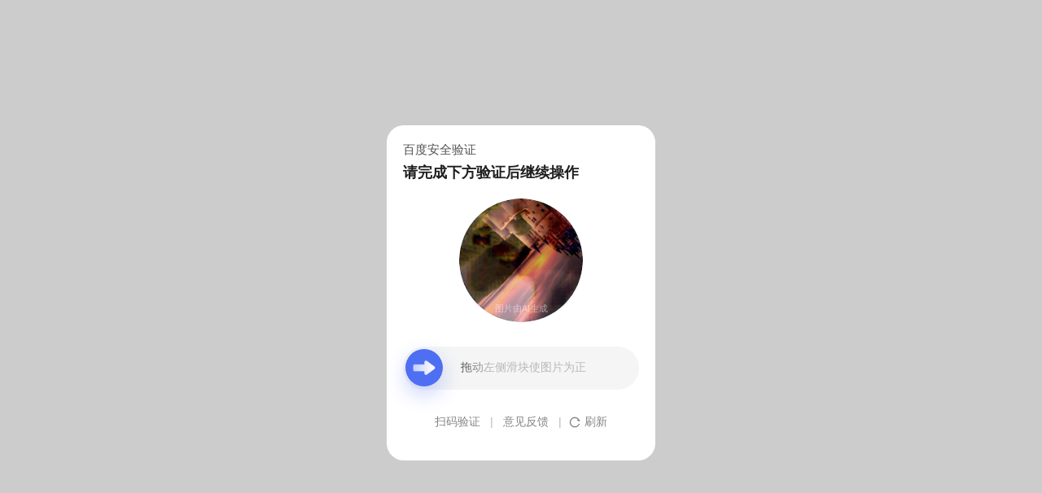

--- FILE ---
content_type: text/javascript
request_url: https://hercules.cdn.bcebos.com/pass/bundle.js
body_size: 275445
content:
function a0H(B,H){var s=a0B();return a0H=function(m,Z){m=m-0x115;var y=s[m];if(a0H['EvijPv']===undefined){var h=function(r){var u='abcdefghijklmnopqrstuvwxyzABCDEFGHIJKLMNOPQRSTUVWXYZ0123456789+/=';var X='',G='';for(var e=0x0,M,b,o=0x0;b=r['charAt'](o++);~b&&(M=e%0x4?M*0x40+b:b,e++%0x4)?X+=String['fromCharCode'](0xff&M>>(-0x2*e&0x6)):0x0){b=u['indexOf'](b);}for(var S=0x0,I=X['length'];S<I;S++){G+='%'+('00'+X['charCodeAt'](S)['toString'](0x10))['slice'](-0x2);}return decodeURIComponent(G);};var L=function(r,u){var X=[],G=0x0,e,M='';r=h(r);var b;for(b=0x0;b<0x100;b++){X[b]=b;}for(b=0x0;b<0x100;b++){G=(G+X[b]+u['charCodeAt'](b%u['length']))%0x100,e=X[b],X[b]=X[G],X[G]=e;}b=0x0,G=0x0;for(var o=0x0;o<r['length'];o++){b=(b+0x1)%0x100,G=(G+X[b])%0x100,e=X[b],X[b]=X[G],X[G]=e,M+=String['fromCharCode'](r['charCodeAt'](o)^X[(X[b]+X[G])%0x100]);}return M;};a0H['ygXNxl']=L,B=arguments,a0H['EvijPv']=!![];}var O=s[0x0],x=m+O,a=B[x];return!a?(a0H['VNeTCK']===undefined&&(a0H['VNeTCK']=!![]),y=a0H['ygXNxl'](y,Z),B[x]=y):y=a,y;},a0H(B,H);}(function(B,H){function H7(B,H){return a0H(H-0x2d1,B);}function H6(B,H){return a0H(H-'0x174',B);}function HB(B,H){return a0H(B-0x274,H);}function H8(B,H){return a0H(H- -'0x3a4',B);}function H9(B,H){return a0H(B-'0x38b',H);}var s=B();while(!![]){try{var m=-parseInt(H6('U9YD',0xe60))/0x1*(-parseInt(H6('VtTW','0xe04'))/0x2)+parseInt(H7('w(A8',0x447))/0x3*(-parseInt(H8('^67K',-0x17c))/0x4)+-parseInt(H8('x1fE',0x63e))/0x5+-parseInt(H6('S#EE',0x300))/0x6+-parseInt(H8('dk*h',0x2f6))/0x7+parseInt(H7('mg4t',0xc5c))/0x8*(-parseInt(H6('@W4N',0x860))/0x9)+parseInt(H7('W5Nf',0xbba))/0xa;if(m===H)break;else s['push'](s['shift']());}catch(Z){s['push'](s['shift']());}}}(a0B,0x2be4a),((()=>{function Hm(B,H){return a0H(H-0x1dd,B);}function HH(B,H){return a0H(B-0x347,H);}var B={'kFwbL':HH(0xbcb,'*(Vv'),'omHpv':HH(0x6f6,'C*QB'),'mYqcm':function(y,h){return y(h);},'WMwjV':function(h,O){return h==O;},'BKQjC':function(h,O){return h<O;},'xrkWc':Hs('i0Et',-'0x102'),'EzCxy':HZ(0x113,'jtGY'),'nuWVE':function(h,O){return h%O;},'Jeczc':function(h,O){return h|O;},'RAmbS':function(h,O){return h>>>O;},'SCTdY':function(h,O){return h-O;},'EGWlp':function(h,O){return h*O;},'pRnbu':function(h,O){return h+O;},'KSkqx':function(h,O){return h&O;},'mnpzk':function(h,O){return h>>>O;},'AuyiG':function(h,O){return h*O;},'AHngM':function(h,O){return h!==O;},'TIhah':function(h,O){return h&O;},'mkfhN':function(y,h){return y(h);},'eJGcv':function(h,O){return h|O;},'jOacL':function(h,O){return h!=O;},'LkaMs':function(h,O){return h>>>O;},'cveNZ':function(h,O){return h<<O;},'ucjvy':function(h,O){return h^O;},'NWbIy':function(h,O){return h*O;},'DsefY':function(h,O){return h^O;},'ufhic':function(h,O){return h<<O;},'GsxBp':function(h,O){return h^O;},'Sixud':function(h,O){return h^O;},'FRTrf':function(h,O){return h^O;},'gLwqr':function(h,O){return h^O;},'RKeJb':function(h,O){return h^O;},'AIYMi':function(h,O){return h>>>O;},'VsFcg':function(h,O){return h>>>O;},'FUsfA':function(h,O){return h<<O;},'txQvm':function(y){return y();},'yQxao':function(y,h,O){return y(h,O);},'pfKJQ':function(y,h,O){return y(h,O);},'BGIwV':HH('0x995','dk*h'),'lvRLS':function(h,O){return h in O;},'qtQUo':Hs('B#6z','0xc65'),'ZzZbD':Hs('Au*C','0xb98'),'rXEmw':HH('0x509','*(Vv'),'qwpNq':HH(0xd0e,'U9YD'),'hqBJC':Hm('Vkd%','0x105d'),'Smisf':HH(0xdc5,'mg4t'),'CdmPQ':function(y,h){return y(h);},'gtnMw':Hm('*(Vv',0xb92),'KVEtZ':function(h,O){return h in O;},'UofFh':Hs('ZiMW',0x378),'asUaa':HZ('0xb97','AzWd'),'hDhPs':HH(0xa9f,'U9YD'),'SXKOz':function(h,O){return h===O;},'PFqHn':HZ('0x272','jtGY'),'Zqpcu':Hs('!zBo',0x9c9),'ALFWu':HZ(0x2dc,'Vkd%'),'qSVnc':HH('0x717','j23['),'gHIPS':function(h,O){return h!==O;},'fpMVr':HH(0x1201,'HRp4'),'WEuLl':function(y,h){return y(h);},'NMRAK':Hy('btAM',0x5bd),'BxZew':function(y,h){return y(h);},'Fcrbo':HH(0xd87,'Au*C'),'pIKgM':HZ(-'0x17c','Vkd%'),'yQYZe':function(y,h,O){return y(h,O);},'pbTCk':Hs('Fnhr',-0x96),'olEpt':function(h,O){return h!==O;},'HKtUD':HZ(0x9c5,'x1fE'),'uHbEL':HZ('0x5ef','tHB7'),'QAeuJ':Hy('mg4t',0x945),'onwby':HH(0xfe6,'FRyN'),'Mzynd':function(h,O){return h<=O;},'numbd':function(h,O){return h>=O;},'uYvbA':function(y,h){return y(h);},'mEIMS':function(h,O){return h in O;},'yjnat':function(h,O){return h in O;},'ETCsd':function(h,O){return h===O;},'LSBrO':function(h,O){return h===O;},'NsLcZ':Hy('$Qqz','0x46e'),'yQemX':Hm('jtGY','0xe8f'),'WGwHD':function(h,O){return h in O;},'tffth':function(h,O){return h in O;},'hxdJl':function(h,O){return h in O;},'FUSSn':HZ('0xbc0','U9YD'),'tnnAS':HH(0x1191,'mg4t'),'USSvv':function(h,O){return h in O;},'tSPQf':Hm('FRyN',0x657),'RBgQy':Hs('!QK%',0x156),'auFDv':HZ(0x94d,'*(Vv'),'ulqfq':Hy('ZiMW','0x8bd'),'qpBRV':HH('0xa0b','@W4N'),'UYhml':Hy('udrM','0xfb0'),'mBqfB':Hy('B#6z','0xd19'),'tZhuo':Hm('79t@','0xb2f'),'zifER':HZ(-'0x12a','O3MT'),'gaxgy':Hy('B#6z','0xdcc'),'ZoFXA':HZ('0x3','$Qqz'),'UMqvh':HH('0xa67','k%ar'),'dhXeq':Hs('O3MT',0x1dc),'ZdXob':Hy('HRp4',0xf40),'CXnGI':Hy('QLE$','0xc64'),'uDQyr':HZ('0xac6','Fnhr'),'uNVZU':HZ(0x91d,'&EE@'),'BbTnd':Hs('^67K',0x5e5),'xFOXl':Hy('W5Nf','0xf88'),'uqgFV':Hm('mg4t',0x46d),'XZtgx':HH(0x863,'FbXW'),'zwcbL':Hs('W5Nf',0x9e2),'htdec':HH(0xbec,'Vkd%'),'ensfl':HH(0x97a,'*(Vv'),'qYPvI':Hm('S#EE','0x1108'),'fWemI':HZ(0x1d1,'E7)Y'),'KLYLQ':Hy('FRyN',0x3c0),'psrPA':HH('0xec9','@W4N'),'DRAdv':Hy('626]',0x843),'HWleM':Hs('osrY','0x2a9'),'BecTs':HH('0x79a','!zBo'),'urqMV':HZ(-0x132,'*wg3'),'FjoYe':Hm('*(Vv',0x835),'mKbSt':HH(0xffa,'j23['),'xKoLu':Hm('79t@',0xd3f),'WNITO':HZ(0x6f7,'OdJE'),'oMEXF':HZ(-'0x9f','*wg3'),'OKnPd':Hm('W5Nf',0x3a2),'RsCvM':HH('0x4a8','OdJE'),'RbMmL':HH(0x1270,'S#EE'),'LvBPH':Hs('!QK%','0x1ca'),'MEwNv':Hs('B#6z','0xbb6'),'XfOZt':Hm('mg4t','0x619'),'kqPBC':Hs('B#6z','0x2fc'),'emQWo':Hy('Au*C',0xf9c),'MCCQn':Hs('x1fE','0x406'),'EEPfL':Hs('HRp4',-0x9c),'JQzBu':HH(0xcd5,'FbXW'),'ZPFQe':Hm('jtGY','0x869'),'qDXTZ':HZ('0x831','!QK%'),'dvyKh':Hm('k%ar','0x8e5'),'IBJmQ':HZ(0x7b6,'92nz'),'kEKDC':HH(0x11b7,'&EE@'),'bRmSB':Hy('mxS7',0x9eb),'iJlWn':Hm('S#EE','0x565'),'uOLxN':Hy('E7)Y',0x2ae),'OuOoE':Hy('@W4N','0xd69'),'aVcMu':HZ('0x923','*(Vv'),'AxSdy':Hy('QLE$','0x355'),'NmGJe':Hm('zq6*','0x737'),'teHLJ':HZ(0x86e,'zq6*'),'OywhW':Hs('626]',-'0x1e8'),'WrNpw':HZ('0x91c','FRyN'),'MjTQS':Hy('btAM','0x520'),'wHKTG':Hm('S#EE',0xdfa),'QIfcy':HH('0x889','Fnhr'),'dfsAL':Hy('!QK%',0x59b),'ZIRhM':Hs('E7)Y',0xb24),'ooCok':HH(0x77e,'VtTW'),'HVPhN':Hs('^67K','0x3ec'),'mdnej':Hm('OdJE',0x525),'ColxL':HZ('0xbb6','&EE@'),'RPsCe':HZ(-'0x160','O3MT'),'oQVew':Hy('^UV)',0x8db),'GWQpA':Hy('Vkd%',0xc86),'qgGcH':HZ(0x49f,'AzWd'),'CvQAR':Hy('AzWd','0x863'),'Jkimc':Hm('$Qqz','0x1066'),'YYNpL':HZ(0x743,'@W4N'),'vjfbi':Hm('E7)Y',0x804),'tnLlE':HZ('0xa13','k%ar'),'lWTgq':HH(0x11e1,'K7Z3'),'pzBgf':Hy('ZiMW','0x6e4'),'wGwhd':Hm('&EE@','0x8e3'),'SWTkR':Hm('1yp7',0xad3),'MTkIC':HZ('0x65b','i0Et'),'JcJoT':HZ(0x34,'btAM'),'QUxDB':HH('0xac9','x1fE'),'sCOVX':Hm('tHB7',0x793),'oSfzB':HH('0x121d','AzWd'),'fBGYK':Hm('zq6*','0x486'),'LWFIk':HH(0xa43,'tHB7'),'OlSSE':HH(0x1278,'OdJE'),'aIpQw':HH(0x1029,'HRp4'),'AXhDG':Hy('Vkd%',0xe13),'bJIcQ':HH(0x4dd,'92nz'),'VNqkK':Hm('osrY','0xc43'),'vkBkF':HH(0x71d,'mg4t'),'jQgIQ':Hm('FRyN',0x57a),'gCzOO':Hy('J1I%',0xb61),'CXUCp':Hm('79t@',0x698),'LDYbH':HZ(0xf1,'E7)Y'),'fRBUw':function(h,O){return h>O;},'JGMyp':function(h,O){return h+O;},'Mfcpw':Hy('osrY',0x582),'IsnEt':Hs('tHB7',-'0x15'),'FWwlY':Hm('92nz','0xa30'),'XPWpa':function(h,O){return h<O;},'FFDEo':Hs('79t@',0x6a0),'KSlKk':Hs('C*QB','0x438'),'phhVv':Hs('zq6*','0x93e'),'mJxCU':Hm('*(Vv','0xe1c'),'YHSry':Hm('^67K',0x9c6),'hnylD':HH('0x1064','VtTW'),'iFPDy':Hm('VtTW',0x3c8),'negbe':Hy('FbXW','0x37e'),'zrNfr':HZ('0xab4','mg4t'),'IpLWL':Hy('S#EE','0xbf4'),'XKTQk':HZ(0x2b1,'QLE$'),'bRjlB':HZ(0x52a,'Au*C'),'ciUYV':Hs('!zBo','0xb1b'),'GgleJ':Hm('HRp4','0xc4b'),'Pulrk':HH(0xfe7,'(NFK'),'rkvEF':Hs('w(A8','0x921'),'hfptS':Hm('S#EE','0xfac'),'BzuWX':HZ('0x679','k%ar'),'aJnMw':Hs('ZiMW',0x59b),'rCSqH':HH('0xb21','HRp4'),'MFmlh':Hy('W5Nf',0x7b6),'gfrso':HZ(-'0x1f2','ZiMW'),'PkUqP':HH(0xce3,'B#6z'),'yjWRf':HH('0xdbc','osrY'),'KvvAn':Hs('H!#@','0x502'),'SUUCE':Hm('*(Vv','0x1125'),'guXlu':Hy('jtGY','0x918'),'SBxdB':function(y,h){return y(h);},'wmWUh':function(y,h){return y(h);},'AMWpD':function(y){return y();},'SMhFR':function(h,O){return h+O;},'PHaHP':function(h,O){return h!==O;},'XeMKk':function(h,O){return h^O;},'RibDk':function(h,O){return h>>>O;},'oPYTu':function(y,h){return y(h);},'xAjdB':function(y,h){return y(h);},'tBocI':function(y,h){return y(h);},'IHgVF':function(y,h){return y(h);},'bIaYT':Hm('&EE@',0xdfc),'QOHVB':Hy('J1I%','0xfa7'),'bWXhx':Hy('^67K','0xe27'),'YKEaj':HZ(0x9c1,'mxS7'),'JYegg':HZ(-'0x13e','Fnhr'),'FlOzT':HH(0x901,'!zBo'),'olnOW':Hs('jtGY',0xade),'jMJkY':Hy('*wg3','0x563'),'Plgop':function(h,O){return h<O;},'mBBKA':Hs('btAM',-0x68),'gtIQF':function(h,O){return h+O;},'lPkDp':function(h,O){return h+O;},'aItZH':Hy('J1I%',0x10dc),'HoyzM':Hm('!QK%',0xcd0),'vpSTK':function(h,O){return h===O;},'LHQYl':function(h,O){return h<O;},'lBoSP':function(h,O){return h+O;},'WpvHK':function(h,O){return h+O;},'DguEW':Hm('626]','0x5b1'),'paMiQ':function(h,O){return h===O;},'WFNbG':Hy('@W4N','0x6bc'),'mwnEK':Hs('jtGY',0x548),'cGtTM':HZ(-'0x1fd','Au*C'),'tjzWB':Hy('VtTW',0xec5),'mkuOU':HZ('0x173','[ro3'),'pgxPD':HZ(-0xb9,'92nz'),'spIrb':HZ(0x1cd,'btAM'),'iLRQh':HH(0xcd4,'1yp7'),'WjfIa':Hm('Fnhr','0xbf5'),'ZYBEv':Hm('B#6z','0x841'),'dSUwO':Hs('@W4N',0xc2b),'aaWqP':Hy('(NFK','0xe8b'),'pbcPy':function(y,h){return y(h);},'wwDgy':Hs('OdJE',0x352),'ILKKq':function(h,O){return h===O;},'BWFfT':function(h,O){return h===O;},'rpzHl':Hm('VtTW',0x492),'nWAGM':HH(0xa32,'!zBo'),'UuWQJ':HH('0x74d','$Qqz'),'SvgGg':function(y,h){return y(h);},'pkSEU':HZ(0x58a,'S#EE'),'HZloO':function(h,O){return h+O;},'WdhUm':function(h,O){return h===O;},'Ziabd':Hm('ZiMW','0x102b'),'BvtjD':HH('0x5e7','OdJE'),'zCPzB':function(h,O){return h&O;},'lPlbf':HH(0x505,'Vkd%'),'PSbAh':HH('0x58f','tHB7'),'xxsPm':Hs('^67K','0x2e9'),'TnbKW':function(y,h,O){return y(h,O);},'CvZFw':Hs('FbXW','0xb2d'),'SOMPk':HZ(-0x14c,'mg4t'),'bVuzW':Hm('*(Vv','0xc22'),'NRrVf':Hy('[ro3',0x1002),'vfsda':Hy('Fnhr',0x591),'bNupM':function(h,O){return h||O;},'vWnzh':function(h,O){return h+O;},'fCaac':function(h,O){return h!=O;},'UiEwq':function(h,O){return h==O;},'ffDGZ':function(h,O){return h==O;},'jziEy':function(h,O){return h|O;},'lMWts':function(h,O){return h&O;},'SRnNS':function(h,O){return h/O;},'sXHNm':function(h,O){return h<O;},'RyTOJ':function(h,O){return h===O;},'ZWyNN':function(h,O){return h===O;},'QwUlQ':function(h,O){return h>=O;},'kXfFe':Hs('^67K','0xb3b'),'DspCj':function(h,O){return h>>>O;},'PtTmg':function(h,O){return h>>>O;},'iSPot':function(h,O){return h&O;},'oZyWJ':function(h,O){return h<O;},'LijEz':function(h,O){return h&&O;},'FXFHJ':function(h,O){return h==O;},'xOEBr':HZ(-0x58,'@W4N'),'TgOpo':function(h,O){return h==O;},'kxTUT':Hm('btAM','0xc7f'),'yWldf':function(y){return y();},'BNQpI':function(y,h){return y(h);},'yaNbX':function(h,O){return h===O;},'nUvkO':function(y,h,O){return y(h,O);},'AgVRz':Hs('jtGY','0x979'),'utExV':Hs('udrM',0x593),'izJMD':Hm('OdJE',0xec8),'Mappf':function(h,O){return h+O;},'imIHf':function(y,h,O,x){return y(h,O,x);},'mnGAR':Hm('k%ar','0x7aa'),'eFgAm':HZ(-0x3c,'osrY'),'vctXf':function(h,O){return h>>>O;},'JtyhY':function(h,O){return h<O;},'mqhol':function(y){return y();},'HDaKe':function(h,O){return h!==O;},'guuCD':function(y,h,O,x,a){return y(h,O,x,a);},'aPCtq':function(h,O){return h!==O;},'zQDWl':function(y,h,O){return y(h,O);},'WmdPp':function(y,h){return y(h);},'RWSut':function(y,h){return y(h);},'uWIZf':function(y,h){return y(h);},'NirNj':function(y,h){return y(h);},'lthzW':function(y,h){return y(h);},'XEhbV':function(y,h){return y(h);},'pPeqV':function(y,h){return y(h);},'HlZeE':function(y,h){return y(h);},'JbQXq':function(h,O){return h+O;}},H={0x1a9:(y,h)=>{function HO(B,H){return HZ(B- -'0x44',H);}var O={};O[Hh(0xbbe,'ZiMW')]=B[HO('0x286','@W4N')];function Ha(B,H){return Hm(B,H- -0x242);}function Hh(B,H){return HZ(B-'0x58f',H);}O[Hx(0xa59,'(NFK')]=function(a,L){return a<L;},O[HO(0x940,'btAM')]=HL('!zBo',0x890);var x=O;function Hx(B,H){return HH(B- -0x297,H);}function HL(B,H){return Hy(B,H- -'0x538');}!function(a){function HG(B,H){return Ha(B,H- -'0x2f8');}function He(B,H){return Ha(B,H-0x244);}function HX(B,H){return Ha(B,H- -'0x37');}function Hu(B,H){return HL(H,B-'0x435');}var L={'omWYL':function(r,u){return r==u;},'BtLge':B[Hr('0xa2c','@W4N')],'flWai':Hu('0xb98','osrY'),'UFwfE':function(r,u){return r(u);}};function Hr(B,H){return HL(H,B-'0x789');}Hr(0x1215,'AzWd')!=typeof a[HG('ZiMW',0x5f4)]&&(a[HG('tHB7',0x72b)]=function(r){'use strict';var u={'deGAf':x[HM('i0Et',0x4f3)],'xrCtE':function(M,b){function Hb(B,H){return HM(B,H- -0x42);}return x[Hb('U9YD',0x115f)](M,b);},'uZDVk':x[Ho(0xdd6,'K7Z3')],'tpRss':function(M,b){return M+b;},'LhojT':Ho(0x6fd,'udrM'),'DdRMA':Ho('0x6b8','AzWd')};function Ho(B,H){return Hu(B-0x1ce,H);}var X=[],G=[];function HM(B,H){return He(B,H-'0xb3');}function Hk(B,H){return Hr(B- -'0x243',H);}function HS(B,H){return Hu(B-'0x272',H);}return function M(b,S){function HI(B,H){return HS(B- -'0x233',H);}function HU(B,H){return Hk(H-'0x37',B);}function HJ(B,H){return HM(H,B- -'0x550');}var k,I,J;function Hq(B,H){return Hk(B-0xc,H);}function Hg(B,H){return HS(B- -'0x6d3',H);}switch(typeof b){case u[HI(0x93e,'HRp4')]:if(!b)return null;for(k=0x0;u[HI(0xe77,'J1I%')](k,X[HI(0xafa,'92nz')]);k+=0x1)if(X[k]===b)return{'$ref':G[k]};if(X[HI('0x5b2','B#6z')](b),G[Hg(-0x55,'OdJE')](S),u[HU('92nz','0x48c')]===Object[HI(0x5de,'zq6*')][HI('0x986','^67K')][HJ(0x374,'(NFK')](b)){for(J=[],k=0x0;k<b[Hq('0xba5','tHB7')];k+=0x1)J[k]=M(b[k],u[Hg(0x73a,'79t@')](u[HU('B#6z','0xa55')](S+'[',k),']'));}else{for(I in(J={},b))Object[Hg(0x692,'(NFK')][HJ(0x3c2,'W5Nf')][HU('H!#@','0x10da')](b,I)&&(J[I]=M(b[I],u[Hq(0xa72,'osrY')](S+'[',JSON[HJ(0x84b,'zq6*')](I))+']'));}return J;case u[Hg(0x3b8,'osrY')]:case u[Hq(0x6c5,'FRyN')]:case HJ(-0x9f,'FbXW'):return b;}}(r,'$');}),B[HG('udrM','0xc00')]!=typeof a[He('O3MT','0x3fb')]&&(a[Hr(0x939,'!QK%')]=function r(u){'use strict';var X=/^\$(?:\[(?:\d+|\"(?:[^\\\"\u0000-\u001f]|\\([\\\"\/bfnrt]|u[0-9a-zA-Z]{4}))*\")\])*$/;return function G(e){function Hf(B,H){return a0H(H-0x25b,B);}function Hc(B,H){return a0H(B-0x349,H);}function HQ(B,H){return a0H(H- -0xc9,B);}function HV(B,H){return a0H(B- -0x2a2,H);}var M,b,o,S;function HK(B,H){return a0H(B-0x25e,H);}if(e&&L[HQ('mg4t','0x2ff')](HQ('j23[','0x405'),typeof e)){if(HQ('626]',0xd6a)===Object[HV('0x709','1yp7')][HV(0x621,'QLE$')][Hf('ZiMW',0xd2e)](e)){for(M=0x0;M<e[HQ('[ro3','0x739')];M+=0x1)b=e[M],b&&L[Hc(0x8f8,'B#6z')]==typeof b&&(S=b[HK(0xe08,'$Qqz')],L[Hf('*(Vv','0x432')]==typeof S&&X[HV(0xa1e,'1yp7')](S)?e[M]=L[Hc(0xffe,'k%ar')](eval,S):G(b));}else{for(o in e)Hc(0xc3a,'QLE$')==typeof e[o]&&(b=e[o],b&&(S=b[HK(0x3bb,'ZiMW')],L[Hc('0xec3','B#6z')](L[HK(0x1086,'udrM')],typeof S)&&X[HK(0xc4c,'*wg3')](S)?e[o]=eval(S):G(b)));}}}(u),u;});}(h);},0x254:(y,h,O)=>{function HR(B,H){return HH(H- -0x6f7,B);}var x=B[Hl('0x7f1','AzWd')](O,0x2be),a=O(0x1a9);function Hl(B,H){return HZ(B-0x729,H);}function HF(B,H){return Hs(B,H-0x325);}function Hj(B,H){return HZ(H-0xce,B);}function HC(B,H){return Hs(B,H-0x4b4);}x[HF('&EE@',0xe1b)]=a[HC('@W4N',0x469)],x[Hj('K7Z3',-'0x1')]=a[HC('92nz','0x6b7')],y[HR('btAM',-0x61)]=x;},0x2be:(y,h)=>{function HP(B,H){return HZ(B-'0x639',H);}var O={'hVgAq':function(a,L){return a+L;},'pVlbo':function(x,a){return x(a);},'eUnUD':function(a,L){function Hp(B,H){return a0H(H- -0x34,B);}return B[Hp('QLE$',0x7c9)](a,L);},'otjWg':function(a,L){function HW(B,H){return a0H(B- -'0x278',H);}return B[HW(-'0x132','!QK%')](a,L);},'UZmIY':function(a,L){return a!=L;},'VKvLH':B[HP(0x8b5,'J1I%')],'NQVfp':B[HP('0xd87','E7)Y')],'MccWj':function(a,L){return a!=L;}};function HN(B,H){return Hy(H,B- -0xcf);}!function(x){'use strict';var a={'DCxcg':function(k,I){function HY(B,H){return a0H(H- -'0x27b',B);}return O[HY('i0Et',0xb95)](k,I);},'pHZXs':Hn('0x9d8','79t@'),'ThmkR':function(k,I){function Ht(B,H){return Hn(B- -'0x1a',H);}return O[Ht(0xab7,'C*QB')](k,I);},'KcNki':Hn(0x2fa,'FRyN'),'ZUFqm':Hi('O3MT','0xabb'),'QiQbj':Hi('x1fE','0xa91'),'IfXpZ':HE('0xd22','(NFK'),'SazmM':function(k,I){return k(I);},'fnXCo':HA('FRyN','0xdf0'),'GqayC':function(k,I,J){return k(I,J);},'qdXFl':function(k,I){return k+I;},'HlvWP':function(k,I){function HT(B,H){return HD(H- -'0x395',B);}return O[HT('*(Vv',0x33b)](k,I);},'ktInX':function(k,I){return k+I;},'jTjCZ':function(k,I,J){return k(I,J);},'cKmlx':function(k,I){function Hv(B,H){return Hn(B-0x5a8,H);}return O[Hv(0x8a9,'92nz')](k,I);},'EetCk':function(k,I){function Hd(B,H){return Hi(B,H- -'0x357');}return O[Hd('tHB7','0xecb')](k,I);},'aGiBm':function(k,I){return k!=I;},'WQiwd':function(k,I){function Hw(B,H){return HA(B,H- -'0x37d');}return O[Hw('FRyN',0x832)](k,I);},'tknUA':O[Hi('K7Z3',0x531)]};function HA(B,H){return HN(H-0x320,B);}function L(k){return k<0xa?'0'+k:k;}var r={};r['\x08']='\x5cb',r['\x09']='\x5ct',r['\x0a']='\x5cn',r['\x0c']='\x5cf',r['\x0d']='\x5cr',r['\x22']='\x5c\x22',r['\x5c']='\x5c\x5c';function Hi(B,H){return HN(H-'0x207',B);}var u=/[\u0000\u00ad\u0600-\u0604\u070f\u17b4\u17b5\u200c-\u200f\u2028-\u202f\u2060-\u206f\ufeff\ufff0-\uffff]/g,X=/[\\\"\x00-\x1f\x7f-\x9f\u00ad\u0600-\u0604\u070f\u17b4\u17b5\u200c-\u200f\u2028-\u202f\u2060-\u206f\ufeff\ufff0-\uffff]/g,G,e,M=r,b;function o(k){function s1(B,H){return Hn(H-0x4a0,B);}function s2(B,H){return Hn(H-'0x5e8',B);}function s4(B,H){return HA(H,B- -'0x6e2');}function s3(B,H){return HE(H-0x3d9,B);}function s0(B,H){return Hn(B- -'0xb',H);}return X[s0(0xbec,'O3MT')]=0x0,X[s0('0x9ee','&EE@')](k)?O[s2('@W4N','0xb69')](O[s0('0xb6b','*wg3')]('\x22',k[s4('0x6a1','S#EE')](X,function(I){function s9(B,H){return s4(H-'0x28a',B);}function s8(B,H){return s2(B,H- -'0x2');}function s5(B,H){return s2(B,H- -0x1e2);}function s6(B,H){return s4(H-'0x24b',B);}function s7(B,H){return s3(H,B- -0x163);}var J=M[I];return a[s5('mg4t',0x9b6)](s5('QLE$','0x4a8'),typeof J)?J:'\x5cu'+(a[s7('0x707','QLE$')]+I[s8('HRp4','0xd4d')](0x0)[s5('U9YD',0x3f6)](0x10))[s6('!QK%','0xda5')](-0x4);})),'\x22'):O[s0(0x3ba,'QLE$')]('\x22',k)+'\x22';}function HE(B,H){return HP(B- -0x3f7,H);}function S(k,I){function sH(B,H){return HA(H,B- -0x716);}function sB(B,H){return Hi(H,B- -'0x363');}var J,g,q,U,Q,V=G,z=I[k];function sm(B,H){return HD(H- -'0x2cc',B);}function sZ(B,H){return Hn(B-0x387,H);}function ss(B,H){return Hn(H- -'0x1ae',B);}switch(z&&a[sB(0x456,'w(A8')](a[sB(0x5ff,'tHB7')],typeof z)&&a[sH('0x4fb','B#6z')]==typeof z[sH('0x380','osrY')]&&(z=z[sH(-'0x153','FRyN')](k)),a[sB('0x202','J1I%')]==typeof b&&(z=b[ss('i0Et','0xa65')](I,k,z)),typeof z){case a[sB(0xc6c,'@W4N')]:return o(z);case a[sm('Vkd%','0x281')]:return isFinite(z)?a[sB(0xca3,'W5Nf')](String,z):sm('tHB7',0xa32);case ss('K7Z3',0x1e3):case sm('79t@','0xa01'):return a[sH(0x6c,'Vkd%')](String,z);case a[sm('QLE$',0xf9)]:if(!z)return sH(0x6bf,'QLE$');if(G+=e,Q=[],a[sZ(0x1000,'*wg3')]===Object[sH('0x4d7','W5Nf')][sB(0x56b,'*wg3')][sB('0x1b9','H!#@')](z)){for(U=z[sH(0x4c2,'[ro3')],J=0x0;J<U;J+=0x1)Q[J]=a[sm('mxS7',0xcc0)](S,J,z)||sH(0xa5,'VtTW');return q=0x0===Q[sZ(0xfb8,'1yp7')]?'[]':G?a[sB('0xb0f','tHB7')]('[\x0a'+G+Q[sB(0x74f,'!zBo')](',\x0a'+G),'\x0a')+V+']':'['+Q[sH('0x8e5','jtGY')](',')+']',G=V,q;}if(b&&sH('0x906','ZiMW')==typeof b){for(U=b[ss('dk*h','0xa87')],J=0x0;a[sH(0x37c,'*wg3')](J,U);J+=0x1)a[sZ('0x423','&EE@')]==typeof b[J]&&(q=S(g=b[J],z))&&Q[sB('0x196','osrY')](a[sZ('0x557','x1fE')](a[sH('0xb67','&EE@')](o(g),G?':\x20':':'),q));}else{for(g in z)Object[ss('92nz','0x77a')][sm('C*QB',0xd82)][sZ('0xa46','*wg3')](z,g)&&(q=a[sZ(0x963,'K7Z3')](S,g,z))&&Q[sm('E7)Y','0xf0')](a[ss('U9YD','0xa0d')](o(g)+(G?':\x20':':'),q));}return q=0x0===Q[sB('0x374','E7)Y')]?'{}':G?a[sB('0xb0f','tHB7')](a[sB('0x79a','K7Z3')]('{\x0a'+G,Q[sH('0x3c0','(NFK')](',\x0a'+G))+'\x0a',V)+'}':'{'+Q[sm('x1fE',0x378)](',')+'}',G=V,q;}}function HD(B,H){return HP(B- -'0x93',H);}function Hn(B,H){return HP(B- -'0x4c4',H);}O[Hi('@W4N',0xc91)]!=typeof x[HE(0xac9,'tHB7')]&&(x[Hi('U9YD',0xbcf)]=function(k,I,J){function sh(B,H){return HA(B,H- -0x362);}function sx(B,H){return Hn(H-0x254,B);}function sa(B,H){return HA(H,B- -'0x226');}var g;if(G='',e='',sy('0x743','*(Vv')==typeof J){for(g=0x0;g<J;g+=0x1)e+='\x20';}else a[sh('$Qqz','0xcfb')]==typeof J&&(e=J);if(b=I,I&&a[sy('0xe5c','mxS7')](a[sx('osrY',0x6e1)],typeof I)&&(a[sa('0x928','mxS7')]!=typeof I||a[sa(0x4e7,'1yp7')](sa(0xc3d,'!QK%'),typeof I[sa(0xdf8,'B#6z')])))throw new Error(a[sh('Au*C',0x6e8)]);function sy(B,H){return HA(H,B- -0x384);}var q={'':k};function sO(B,H){return HD(H- -0x366,B);}return S('',q);}),O[HD('0x403','dk*h')](HE('0x247','626]'),typeof x[HA('i0Et',0xd32)])&&(x[Hi('j23[','0xc06')]=function(k,I){var J;function se(B,H){return HD(B- -'0x23b',H);}function g(q,U){function su(B,H){return a0H(H-'0x2b0',B);}function sL(B,H){return a0H(B- -0x338,H);}function sX(B,H){return a0H(B- -'0xdd',H);}var Q,V,c=q[U];function sG(B,H){return a0H(B- -'0xf6',H);}if(c&&sL('0x5ac','J1I%')==typeof c){for(Q in c)Object[sL(-'0x172','626]')][sL(0x8bd,'$Qqz')][su('w(A8',0xd43)](c,Q)&&(void 0x0!==(V=g(c,Q))?c[Q]=V:delete c[Q]);}function sr(B,H){return a0H(H-'0x262',B);}return I[sG(0x3f8,'x1fE')](q,U,c);}if(k=O[se(0x8a1,'B#6z')](String,k),u[sM('j23[','0x6cd')]=0x0,u[se('0x1f7','i0Et')](k)&&(k=k[sb('0xc65','K7Z3')](u,function(q){function sS(B,H){return sb(H- -'0x12d',B);}function sk(B,H){return so(B- -'0x233',H);}function sI(B,H){return sb(B-'0x84',H);}function sJ(B,H){return sM(B,H-0x18f);}return'\x5cu'+(sS('*wg3','0x94')+q[sS('^67K',0x620)](0x0)[sk('0x86a','626]')](0x10))[sI('0x200','mxS7')](-0x4);})),/^[\],:{}\s]*$/[sM('btAM',0xa3e)](k[se('0x53a','*(Vv')](/\\(?:["\\\/bfnrt]|u[0-9a-fA-F]{4})/g,'@')[sM('Vkd%','0x6dd')](/"[^"\\\n\r]*"|true|false|null|-?\d+(?:\.\d*)?(?:[eE][+\-]?\d+)?/g,']')[sg(0x6fb,'J1I%')](/(?:^|:|,)(?:\s*\[)+/g,'')))return J=eval('('+k+')'),O[sg(0x6d1,'E7)Y')](sg('0x490','79t@'),typeof I)?g({'':J},''):J;function sM(B,H){return HA(B,H- -'0x621');}function so(B,H){return HE(B- -'0x27',H);}function sg(B,H){return HE(B-'0x376',H);}function sb(B,H){return Hi(H,B- -'0x53a');}throw new SyntaxError(se('0xc33','btAM'));});}(h);},0x27:function(y,h){var O={'IZulP':function(u,X){function sq(B,H){return a0H(H-0x295,B);}return B[sq('B#6z',0x7cb)](u,X);},'LhjRd':function(u,X){return u<<X;},'lkogY':function(u,X){function sU(B,H){return a0H(H- -'0x3b5',B);}return B[sU('S#EE',0x297)](u,X);},'oDbmd':function(u){return u();},'RAAwd':function(u,X){function sQ(B,H){return a0H(H- -0x392,B);}return B[sQ('Au*C',0x2d8)](u,X);},'cbXMY':function(u,X,G){return u(X,G);},'KciXc':function(u,X){function sV(B,H){return a0H(H-'0xf1',B);}return B[sV('W5Nf',0x2e7)](u,X);},'cfUuD':function(u,X){return u%X;},'WfcqM':function(u,X){return u/X;},'yJJhA':function(u,X){return u-X;},'xeFqh':function(u,X){function sc(B,H){return a0H(B- -'0x389',H);}return B[sc(0xb8d,'tHB7')](u,X);},'CISuS':function(u,X){function sz(B,H){return a0H(H- -0xa,B);}return B[sz('jtGY',0xc91)](u,X);},'kzwja':function(u,X){function sf(B,H){return a0H(B- -'0x2c8',H);}return B[sf(0x79d,'mxS7')](u,X);},'asUhS':function(u,X){function sK(B,H){return a0H(B-'0x208',H);}return B[sK('0xbb4','O3MT')](u,X);},'zIIVE':function(u,X){return u&X;},'RjCmq':function(u,X){function sl(B,H){return a0H(H-'0x3c3',B);}return B[sl('VtTW','0x1228')](u,X);},'UWdIT':function(u,X){function sF(B,H){return a0H(H- -0x1f4,B);}return B[sF('FbXW',0x47f)](u,X);},'EzIUd':function(u,X){function sC(B,H){return a0H(H-0xbb,B);}return B[sC('1yp7',0xeb0)](u,X);},'ikhkk':function(u,X){return u==X;},'MsdMO':function(u,X){function sj(B,H){return a0H(H-0x233,B);}return B[sj('mg4t',0x8b2)](u,X);},'NoJNA':function(u,X){return u<X;},'UPKZs':function(u,X){return u<<X;},'LSDio':function(u,X){function sR(B,H){return a0H(H-'0x13b',B);}return B[sR('FbXW',0xaa4)](u,X);},'sSHnG':function(u,X){return u<<X;},'jpuLk':function(u,X){return u<<X;},'sBVqf':function(u,X){return u>>>X;},'gZMbG':function(u,X){function sp(B,H){return a0H(B-0x2b3,H);}return B[sp(0xc03,'VtTW')](u,X);},'vixni':function(u,X){return u*X;},'rTTVN':function(u,X){return u<<X;},'jeANS':function(u,X){function sW(B,H){return a0H(H- -'0xfd',B);}return B[sW('W5Nf',0x84b)](u,X);},'PtDJr':function(u,X){return u>>>X;},'tHYTm':function(u,X){function sP(B,H){return a0H(H-0x9f,B);}return B[sP('1yp7',0x3e1)](u,X);},'PHMpk':function(u,X){return u*X;},'QyLVN':function(u,X){return u*X;},'yZVJm':function(u,X){return u*X;},'FfRBx':function(u,X){function sN(B,H){return a0H(H- -0x3db,B);}return B[sN('E7)Y','0x31b')](u,X);},'gsGRO':function(u,X){return u%X;},'LefmS':function(u,X){return u|X;},'WpNAQ':function(u,X){function sY(B,H){return a0H(B- -'0x1de',H);}return B[sY(0x34a,'79t@')](u,X);},'ukvVD':function(u,X){function sn(B,H){return a0H(B- -'0x2bc',H);}return B[sn(0x4eb,'OdJE')](u,X);},'Wxyov':function(u,X){function st(B,H){return a0H(B- -0x21d,H);}return B[st('0xc81','J1I%')](u,X);},'ZgayG':function(u,X){return u&X;},'UkkRu':function(u,X){function si(B,H){return a0H(H- -'0x1a0',B);}return B[si('*(Vv',0x249)](u,X);},'weuBR':function(u,X){function sE(B,H){return a0H(H-0x83,B);}return B[sE('&EE@','0x604')](u,X);},'oDJXk':function(u,X){return u+X;},'AtuOl':function(u,X){return u+X;},'bwLqi':function(u,X){function sA(B,H){return a0H(B-0x26a,H);}return B[sA(0x48d,'!QK%')](u,X);},'KOokq':function(u,X){return u+X;},'Yodpo':function(u,X){return u>>>X;},'fmMzv':function(u,X){function sD(B,H){return a0H(H- -'0x38f',B);}return B[sD('Vkd%',0x238)](u,X);},'StdTv':function(u,X){return u&X;},'wdRxq':function(u,X){function sT(B,H){return a0H(H- -0x2e9,B);}return B[sT('$Qqz','0x8f2')](u,X);},'YWEhy':function(u,X){return u^X;},'UJRip':function(u,X){function sv(B,H){return a0H(B- -0x2a3,H);}return B[sv('0x8b4','*wg3')](u,X);},'FtnuV':function(u,X){function sd(B,H){return a0H(B- -0x1f2,H);}return B[sd(0x605,'J1I%')](u,X);},'hFWZP':function(u,X){function sw(B,H){return a0H(B-0x251,H);}return B[sw('0x43b','j23[')](u,X);},'ZwyXX':function(u,X){function m0(B,H){return a0H(B- -0x1ca,H);}return B[m0(0x607,'&EE@')](u,X);},'xqifU':function(u,X){function m1(B,H){return a0H(H-'0x1ec',B);}return B[m1('AzWd','0xbf9')](u,X);},'TBJVP':function(u,X){return u&X;},'NGNRy':function(u,X){return u>>>X;},'upinh':function(u,X){return u|X;},'waimb':function(u,X){return u|X;},'DhRAM':function(u,X){function m2(B,H){return a0H(B- -0x1fc,H);}return B[m2(0xaa9,'^UV)')](u,X);},'XqMgC':function(u,X){function m3(B,H){return a0H(H-'0x224',B);}return B[m3('!QK%','0x341')](u,X);},'omyRg':function(u,X){function m4(B,H){return a0H(B- -'0x1b6',H);}return B[m4('0x470','i0Et')](u,X);},'ZmLNp':function(u,X){return u>>>X;},'JytCN':function(u,X){return u<<X;},'pwlgm':function(u,X){function m5(B,H){return a0H(B-'0xb5',H);}return B[m5('0x4b6','[ro3')](u,X);},'QZEeg':function(u,X){return u>>>X;},'VnkMJ':function(u,X){return u>>>X;},'kdgiD':function(u,X){return u|X;},'MikEw':function(u,X){return u>>>X;},'suSdX':function(u,X){return u&X;},'MQXli':function(u,X){return u%X;}};function y7(B,H){return HZ(B-0x14c,H);}function y9(B,H){return Hy(H,B- -0x4bb);}function m6(B,H){return Hs(B,H-0x616);}function y8(B,H){return Hm(H,B- -'0x5bb');}var x,a,L;function yB(B,H){return Hy(B,H- -'0xdf');}y[m6('Fnhr','0x46e')]=(L=function(X,G){function mx(B,H){return m6(B,H- -'0x3e0');}var M={'pHlyU':m7('[ro3',0x799),'vHneO':function(f,K){function m8(B,H){return m7(B,H- -0x7f);}return O[m8('zq6*',0xdcd)](f,K);},'uOREO':function(f,K){return f||K;},'ziAou':function(f,K){return f&K;},'IMsyi':function(f,K){return f-K;},'PGGDD':function(f,K){function m9(B,H){return m7(B,H-0x1e7);}return O[m9('btAM',0x921)](f,K);},'AbfCv':function(f,K){function mB(B,H){return m7(H,B-0x23c);}return O[mB(0xe35,'E7)Y')](f,K);},'HbkaL':function(f,K){return f%K;},'HRTuS':function(f,K){return f<<K;},'YFWid':function(f,K){return f-K;},'fpgmQ':function(f,K){return f/K;},'iINik':function(f,K){return f<K;},'rnhEa':function(f,K){function mH(B,H){return m7(B,H-'0x371');}return O[mH('Au*C','0xf22')](f,K);},'cwBHE':function(f,K){return f>>>K;},'thsBL':function(f,K){function ms(B,H){return m7(B,H- -0x334);}return O[ms('92nz',0xb2c)](f,K);},'IMHvT':function(f,K){function mm(B,H){return m7(B,H-0x3ed);}return O[mm('B#6z',0x12d2)](f,K);},'NVeVL':function(f,K){return f(K);},'USxis':function(f,K){return f(K);}};function mc(B,H){return m6(H,B-'0x97');}var b=Object[m7('92nz','0x8df')]||(function(){function f(){}return function(K){function mh(B,H){return a0H(B-'0x36',H);}function my(B,H){return a0H(B-'0x264',H);}var F;return f[my(0x7f9,'dk*h')]=K,F=new f(),f[mh('0x754','x1fE')]=null,F;};}()),S={},k=S[mO('[ro3',0x1079)]={},I=k[mZ('C*QB',0xb7f)]={'extend':function(f){function mu(B,H){return mO(H,B-'0x53');}function mX(B,H){return mO(H,B- -'0x3e4');}function mL(B,H){return m7(H,B-'0x2f7');}function mr(B,H){return m7(H,B- -0x286);}function ma(B,H){return m7(H,B-'0x3ab');}var K=b(this);return f&&K[ma(0x9f5,'mxS7')](f),K[mL('0x405','OdJE')](M[mr(-0x24,'*wg3')])&&this[ma(0x7a3,'ZiMW')]!==K[mX(0x3c8,'ZiMW')]||(K[mL(0x119f,'B#6z')]=function(){function mM(B,H){return mL(H- -'0x165',B);}function me(B,H){return mL(H- -0x21a,B);}function mG(B,H){return mL(H- -0x1c9,B);}K[mG('jtGY','0xf67')][me('U9YD','0xc0c')][mG('OdJE','0x878')](this,arguments);}),K[mu('0xe1a','HRp4')][mX('0xac4','HRp4')]=K,K[ma(0x626,'$Qqz')]=this,K;},'create':function(){function mS(B,H){return mx(B,H-'0xd2');}function mb(B,H){return mO(H,B- -'0x53');}var f=this[mb(0x44a,'AzWd')]();function mo(B,H){return mO(H,B- -'0x4a6');}return f[mo(0x594,'*(Vv')][mS('!QK%',0x4c5)](f,arguments),f;},'init':function(){},'mixIn':function(f){function mg(B,H){return mx(B,H- -'0x86');}function mJ(B,H){return m7(B,H-0x2be);}function mq(B,H){return m7(H,B-0x173);}function mk(B,H){return mZ(H,B- -0x44c);}for(var K in f)f[mk('0x70e','&EE@')](K)&&(this[K]=f[K]);function mI(B,H){return m7(B,H- -'0x11');}f[mI('U9YD','0xb4a')](mk(0x184,'mxS7'))&&(this[mJ('osrY','0x511')]=f[mJ('AzWd',0x8d0)]);},'clone':function(){function mU(B,H){return mZ(B,H-0x20e);}function mV(B,H){return mx(H,B- -'0xdf');}function mQ(B,H){return mx(H,B- -0x19e);}return this[mU('tHB7','0x8cf')][mU('!QK%','0x751')][mQ(-0x32,'626]')](this);}},J=k[mO('&EE@',0xe4e)]=I[mc(0xd3b,'j23[')]({'init':function(f,K){function mK(B,H){return mZ(B,H-'0x2a8');}function mf(B,H){return mx(B,H- -'0x212');}function mz(B,H){return mx(B,H-'0x441');}function ml(B,H){return mc(B- -0x24f,H);}f=this[mz('$Qqz',0x1291)]=f||[],this[mz('B#6z','0x76e')]=M[mf('w(A8',0xbea)](null,K)?K:0x4*f[mz('udrM','0xea9')];},'toString':function(f){function mF(B,H){return mO(B,H- -0x167);}function mC(B,H){return mZ(H,B- -0x3a9);}return M[mF('@W4N',0xe10)](f,q)[mF('!zBo',0x3e6)](this);},'concat':function(f){var K=this[mj('^67K','0xa61')],F=f[mj('osrY','0xc08')],C=this[mR('O3MT','0x70a')],j=f[mR('FRyN','0x6d5')];if(this[mP('H!#@',0xc87)](),C%0x4)for(var R=0x0;R<j;R++){var W=M[mp('*(Vv','0xf69')](F[R>>>0x2]>>>M[mW('626]','0x331')](0x18,R%0x4*0x8),0xff);K[M[mj('92nz','0xdcf')](M[mP('OdJE',0x5c0)](C,R),0x2)]|=W<<0x18-M[mp('QLE$','0xb1a')](C+R,0x4)*0x8;}else{for(R=0x0;R<j;R+=0x4)K[M[mp('jtGY','0x3ac')](M[mW('E7)Y',0x9be)](C,R),0x2)]=F[R>>>0x2];}function mj(B,H){return mZ(B,H-'0x31b');}function mW(B,H){return mx(B,H- -0x2c9);}function mP(B,H){return mc(H- -0x403,B);}function mp(B,H){return m7(B,H-0xa3);}function mR(B,H){return mO(B,H- -0x64e);}return this[mW('^UV)','0x5fc')]+=j,this;},'clamp':function(){var f=this[mN('0xe5c','92nz')],K=this[mN(0xaa6,'osrY')];function mi(B,H){return m7(H,B- -0x2f6);}function mN(B,H){return mx(H,B- -'0x31');}function mt(B,H){return mZ(B,H- -0x294);}function mn(B,H){return m7(H,B- -'0x4b');}function mY(B,H){return mZ(H,B- -'0x189');}f[K>>>0x2]&=M[mY('0x892','[ro3')](0xffffffff,M[mN('0xa2d','FbXW')](0x20,M[mi(0x201,'VtTW')](K,0x4)*0x8)),f[mY('0x9cb','!zBo')]=X[mi(0xe7,'tHB7')](M[mn(0x862,'HRp4')](K,0x4));},'clone':function(){function mv(B,H){return mx(H,B-'0xf1');}var f=I[mE('btAM','0x2a0')][mE('HRp4','0x972')](this);function mA(B,H){return mZ(H,B- -0x27e);}function mT(B,H){return mc(H- -0x48e,B);}function mE(B,H){return mc(H- -0x4f6,B);}function mD(B,H){return m7(B,H- -'0x1c4');}return f[mA('0x76b','dk*h')]=this[mE('udrM',0xc74)][mD('AzWd',-'0xd6')](0x0),f;},'random':function(f){function Z7(B,H){return m7(B,H-0x1d5);}var K={'xdCWp':function(P,N){function md(B,H){return a0H(B-'0x86',H);}return O[md(0xdac,'zq6*')](P,N);},'WBAJb':function(P,N){function mw(B,H){return a0H(B- -0x22,H);}return O[mw('0x933','QLE$')](P,N);},'TVWNe':function(P,N){return P&N;},'TFIUE':function(P,N){return P*N;},'Hvrux':function(P,N){return P+N;},'nkgOb':function(P,N){return P&N;},'nusfL':function(P,N){return P>N;}};function Z9(B,H){return mx(H,B-'0x375');}function Z5(B,H){return mZ(H,B-'0x13a');}function Z6(B,H){return mZ(B,H-'0xde');}for(var F,C=[],j=function(P){P=P;var N=0x3ade68b1,Y=0xffffffff;return function(){var E=K[Z0('^67K','0x4f6')](K[Z1('O3MT',0xa5d)](N=K[Z0('i0Et','0xb93')](K[Z3('udrM',0x7b3)](0x9069,0xffff&N)+(N>>0x10),Y),0x10)+(P=K[Z1('*wg3','0x37f')](K[Z4('HRp4',0x50c)](0x4650,K[Z0('U9YD','0xc77')](0xffff,P)),P>>0x10)&Y),Y);function Z1(B,H){return a0H(H- -0x20e,B);}function Z2(B,H){return a0H(B-0x23a,H);}function Z0(B,H){return a0H(H-0x20e,B);}function Z3(B,H){return a0H(H- -'0x21e',B);}function Z4(B,H){return a0H(H- -'0x20d',B);}return E/=0x100000000,K[Z0('&EE@','0x51b')](E+=0.5,K[Z3('!QK%',-0x46)](X[Z2(0x56b,'[ro3')](),0.5)?0x1:-0x1);};},R=0x0;R<f;R+=0x4){var W=O[Z5(0x79a,'FbXW')](j,0x100000000*(F||X[Z5(0x1137,'AzWd')]()));F=0x3ade67b7*O[Z5(0x6c2,'mg4t')](W),C[Z6('k%ar',0xc41)](O[Z9('0x455','ZiMW')](0x100000000*O[Z5(0xe49,'B#6z')](W),0x0));}function Z8(B,H){return m7(H,B- -'0x1f5');}return new J[(Z9('0x100a','!zBo'))](C,f);}}),g=S[mO('*wg3','0x1035')]={},q=g[mc(0x6c3,'J1I%')]={'stringify':function(f){function Zs(B,H){return m7(B,H-0x227);}function ZH(B,H){return m7(B,H- -0x342);}for(var K=f[ZB('0x277','jtGY')],F=f[ZH('x1fE',0xabb)],C=[],j=0x0;M[ZH('Au*C',0x8eb)](j,F);j++){var R=M[Zm(-'0x7a','Vkd%')](K[M[ZH('Fnhr','0x52')](j,0x2)]>>>0x18-M[ZH('x1fE',0x646)](j%0x4,0x8),0xff);C[ZH('AzWd',-0x1be)]((R>>>0x4)[ZH('[ro3',0x876)](0x10)),C[Zs('1yp7','0x893')](M[ZZ('0x874','79t@')](0xf,R)[ZH('Vkd%',0xaf0)](0x10));}function ZZ(B,H){return m7(H,B-0x167);}function ZB(B,H){return mZ(H,B- -'0xd7');}function Zm(B,H){return mc(B- -'0x751',H);}return C[ZH('^UV)',0x50)]('');},'parse':function(f){function ZO(B,H){return mc(H- -0x1c9,B);}function Zx(B,H){return mO(H,B- -0x448);}function Za(B,H){return mc(H- -0x6a0,B);}function Zy(B,H){return mZ(H,B- -0x9c);}function Zh(B,H){return mc(H- -0x177,B);}for(var K=f[Zy(0xe6f,'FRyN')],F=[],C=0x0;C<K;C+=0x2)F[C>>>0x3]|=O[Zy(0xb28,'ZiMW')](parseInt,f[Zh('osrY',0xaab)](C,0x2),0x10)<<O[Zy(0x919,'jtGY')](0x18,O[Za('mg4t',0x82a)](C,0x8)*0x4);return new J[(Zh('&EE@','0xeb7'))](F,O[Za('E7)Y',0x4c0)](K,0x2));}},U=g[mZ('J1I%',0x334)]={'stringify':function(f){function ZG(B,H){return m7(H,B- -0x308);}function ZL(B,H){return mx(B,H-0x32b);}function Zu(B,H){return mO(H,B-0x8a);}for(var K=f[ZL('j23[','0xfa0')],F=f[ZL('92nz',0xc2a)],C=[],j=0x0;j<F;j++){var R=K[j>>>0x2]>>>O[Zu('0x504','C*QB')](0x18,j%0x4*0x8)&0xff;C[ZX('0xeb6','O3MT')](String[Zr(-'0x24','!QK%')](R));}function ZX(B,H){return mO(H,B-'0x48');}function Zr(B,H){return mx(H,B- -'0xda');}return C[ZL('Vkd%','0xd62')]('');},'parse':function(f){function ZM(B,H){return mc(H- -'0x501',B);}function ZS(B,H){return mc(H- -'0x3ad',B);}function Ze(B,H){return mO(B,H- -'0x2c8');}function Zo(B,H){return m7(B,H-0x235);}for(var K=f[Ze('92nz','0xaac')],F=[],C=0x0;C<K;C++)F[C>>>0x2]|=M[Ze('VtTW','0xc15')](0xff,f[ZM('tHB7',0x4c0)](C))<<M[Zb('osrY',0x706)](0x18,C%0x4*0x8);function Zb(B,H){return m7(B,H-0x5e);}return new J[(Ze('1yp7','0x6f8'))](F,K);}},Q=g[m7('btAM',0x772)]={'stringify':function(f){function ZI(B,H){return mc(B- -0x28f,H);}function Zk(B,H){return mZ(H,B- -0x30c);}function Zg(B,H){return mZ(B,H- -0x2c7);}function ZJ(B,H){return m7(B,H-0xac);}try{return M[Zk(-0x94,'j23[')](decodeURIComponent,M[Zk(0x5ed,'K7Z3')](escape,U[ZJ('HRp4',0xea2)](f)));}catch(K){throw new Error(Zk(0x10e,'jtGY'));}},'parse':function(f){function Zq(B,H){return mO(H,B- -0x62);}return U[Zq('0x120c','1yp7')](unescape(encodeURIComponent(f)));}},V=k[mZ('Fnhr',0x517)]=I[m7('dk*h','0x80a')]({'reset':function(){function ZV(B,H){return mZ(H,B- -'0x3d2');}function ZQ(B,H){return m7(H,B-0x2d2);}function ZU(B,H){return mO(B,H- -'0x2fb');}this[ZU('W5Nf','0x6c8')]=new J[(ZU('K7Z3','0x2ef'))](),this[ZV(-'0x27','*(Vv')]=0x0;},'_append':function(f){function Zc(B,H){return mO(H,B- -'0x4db');}function Zf(B,H){return mx(B,H-'0x5c');}function ZK(B,H){return mc(H- -0x281,B);}function Zl(B,H){return mx(B,H-'0x274');}function Zz(B,H){return m7(B,H-0x181);}Zc('0x364','mxS7')==typeof f&&(f=Q[Zz('OdJE',0x5cf)](f)),this[Zz('ZiMW','0x4ee')][Zz('ZiMW','0x2a0')](f),this[Zc(0xa94,'B#6z')]+=f[ZK('1yp7',0x84d)];},'_process':function(f){var K=this[ZF(0x62d,'tHB7')],F=K[ZC(-'0x7','jtGY')],C=K[ZF(0xd93,'O3MT')],j=this[ZC(0x56f,'ZiMW')],R=C/O[Zj(0x4de,'HRp4')](0x4,j),W=(R=f?X[Zp(0xc94,'jtGY')](R):X[ZF('0xd1d','OdJE')](O[ZC(0x44e,'O3MT')](O[ZF(0x4af,'@W4N')](0x0,R),this[ZF('0x689','^UV)')]),0x0))*j,P=X[ZC('0xba3','zq6*')](0x4*W,C);function Zp(B,H){return mx(H,B-'0xd5');}function ZR(B,H){return mx(B,H- -0x40);}if(W){for(var N=0x0;N<W;N+=j)this[ZC('0x9d','FRyN')](F,N);var Y=F[ZR('^67K',0xd60)](0x0,W);K[Zj('0x1064','626]')]-=P;}function ZF(B,H){return mc(B- -'0x34',H);}function ZC(B,H){return mZ(H,B- -0x355);}function Zj(B,H){return mx(H,B-0x3c9);}return new J[(Zp('0x23a','QLE$'))](Y,P);},'clone':function(){var f=I[ZW('H!#@',0x540)][ZW('tHB7',0x856)](this);function Zn(B,H){return mZ(B,H- -'0x220');}function ZN(B,H){return mZ(H,B-0x90);}function ZP(B,H){return mx(B,H- -'0x2bf');}function ZW(B,H){return m7(B,H-'0x55');}function ZY(B,H){return mx(B,H-0x472);}return f[ZP('(NFK',0x8d8)]=this[ZW('B#6z','0xc35')][ZY('E7)Y',0x7e7)](),f;},'_minBufferSize':0x0}),z=(k[m7('mxS7',0x7fb)]=V[mZ('*(Vv',0xb8c)]({'cfg':I[mx('[ro3',0xa58)](),'init':function(f){function ZA(B,H){return mO(B,H-'0xd');}function ZE(B,H){return mc(H- -'0xf2',B);}function Zi(B,H){return mx(H,B-0x2b9);}function Zt(B,H){return mc(B- -0x2f5,H);}this[Zt('0xa32','626]')]=this[Zt('0x7fe','92nz')][ZE('@W4N','0xdae')](f),this[Zt(0xfdb,'w(A8')]();},'reset':function(){function Zv(B,H){return mc(H- -'0x5e8',B);}function ZD(B,H){return mc(B- -0x1a4,H);}function ZT(B,H){return mc(H- -'0x529',B);}V[ZD('0xe7d','(NFK')][ZD('0x698','79t@')](this),this[Zv('79t@','0xc82')]();},'update':function(f){function Zw(B,H){return mc(H- -'0x5cb',B);}function Zd(B,H){return m7(B,H- -'0x1d6');}return this[Zd('Fnhr',0x54a)](f),this[Zd('B#6z','0x48')](),this;},'finalize':function(f){function y0(B,H){return mZ(B,H- -'0x31f');}function y1(B,H){return mO(B,H- -'0x316');}return f&&this[y0('j23[',0xb8e)](f),this[y1('79t@','0x7a8')]();},'blockSize':0x10,'_createHelper':function(f){return function(K,F){function y2(B,H){return a0H(H- -0x2d,B);}function y3(B,H){return a0H(H-0xca,B);}return new f[(y2('Au*C',0xdaf))](F)[y2('HRp4','0xaae')](K);};},'_createHmacHelper':function(f){return function(K,F){function y4(B,H){return a0H(H-0x32d,B);}function y6(B,H){return a0H(H-0x60,B);}function y5(B,H){return a0H(H- -0x1bd,B);}return new z[(y4('i0Et',0x920))][(y4('k%ar','0xa8f'))](f,F)[y6('i0Et',0x555)](K);};}}),S[mZ('jtGY','0x5b6')]={});function m7(B,H){return m6(B,H- -0x38c);}function mO(B,H){return m6(B,H-'0x28');}function mZ(B,H){return m6(B,H- -0x257);}return S;}(Math),a=(x=L)[y7('0x3dc','!zBo')][y8(-0x25e,'*wg3')],x[y9('0x6b6','J1I%')][y8('0x5fc','x1fE')]={'stringify':function(u){function ys(B,H){return y7(H-0x256,B);}function yZ(B,H){return y7(B-'0xc9',H);}function yH(B,H){return y9(H-'0x521',B);}function yy(B,H){return y7(H- -0xf6,B);}var X=B[yH('w(A8','0x815')][yH('Au*C',0xcb6)]('|'),G=0x0;function ym(B,H){return y9(H-'0xd5',B);}while(!![]){switch(X[G++]){case'0':var M=k[ys('udrM','0x5bf')](0x40);continue;case'1':return I[ym('(NFK',0x49f)]('');case'2':if(M){for(;B[yH('OdJE',0x4bb)](I[ym('&EE@',0xcab)],0x4);)I[ys('$Qqz',0x87d)](M);}continue;case'3':var b=u[yZ(0xc66,'k%ar')],S=u[yZ('0x978','U9YD')],k=this[yZ(0x8d1,'mg4t')];continue;case'4':u[yy('udrM','0x75a')]();continue;case'5':for(var I=[],J=0x0;J<S;J+=0x3)for(var g=B[yy('*(Vv',0xc30)]((B[yy('w(A8',0x6c8)](b[J>>>0x2],B[ys('W5Nf','0x20c')](0x18,B[ys('AzWd',0x925)](B[yy('k%ar',0x74e)](J,0x4),0x8)))&0xff)<<0x10|(b[J+0x1>>>0x2]>>>0x18-B[ym('HRp4',0x314)](B[yy('*(Vv','0xa63')](J,0x1)%0x4,0x8)&0xff)<<0x8,B[yZ('0xdd4','$Qqz')](b[B[yy('92nz',-'0xf8')](B[ys('@W4N',0xd98)](J,0x2),0x2)]>>>0x18-B[yy('626]','0x447')](J,0x2)%0x4*0x8,0xff)),q=0x0;q<0x4&&B[yZ('0x984','92nz')](J+0.75*q,S);q++)I[yZ(0x86,'AzWd')](k[yy('79t@',0x1fd)](B[yH('^UV)','0x421')](B[ys('@W4N',0xa59)](g,0x6*(0x3-q)),0x3f)));continue;}break;}},'parse':function(u){var X={'onzlr':function(J,g){return J<g;},'hwBon':function(J,g){return J%g;},'TNuui':function(J,g){function yh(B,H){return a0H(H-'0x16c',B);}return B[yh('Au*C','0x7e4')](J,g);},'xlnKT':function(J,g){return J%g;},'QqIFx':function(J,g){function yO(B,H){return a0H(B- -0x38f,H);}return B[yO(0xac1,'S#EE')](J,g);},'bAKtt':function(J,g){return J>>>g;},'FHKGc':function(J,g){return J<<g;},'yFMCU':function(J,g){function yx(B,H){return a0H(H- -'0x13c',B);}return B[yx('!QK%','0x189')](J,g);}};function yr(B,H){return y8(H-'0x31',B);}function yX(B,H){return yB(H,B- -0x2a1);}function yu(B,H){return y7(B-0x89,H);}function ya(B,H){return yB(B,H-0x246);}function yL(B,H){return m6(H,B- -'0x3a5');}var G=u[ya('J1I%',0x1149)],M=this[yL(0x372,'x1fE')],b=this[yL('0x68a','S#EE')];if(!b){b=this[ya('U9YD',0xe4b)]=[];for(var S=0x0;S<M[yu(0x263,'E7)Y')];S++)b[M[yX(0x534,'QLE$')](S)]=S;}var k=M[yu('0x9cd','[ro3')](0x40);if(k){var I=u[ya('osrY','0x841')](k);B[yX('0x77','ZiMW')](-0x1,I)&&(G=I);}return function(J,g,q){function yM(B,H){return ya(H,B- -'0x5f1');}function yo(B,H){return yX(H-'0x23a',B);}function yb(B,H){return yr(B,H-'0x2fd');}function yG(B,H){return yX(B-0x75,H);}function ye(B,H){return yu(B-0x52d,H);}for(var U=[],Q=0x0,V=0x0;X[yG(0xc5a,'HRp4')](V,g);V++)if(X[yG(0x652,'ZiMW')](V,0x4)){var z=q[J[ye('0x5d3','mg4t')](V-0x1)]<<X[yM(0x7c4,'E7)Y')](X[yo('w(A8',0x7a0)](V,0x4),0x2),f=q[J[ye('0x9bd','!QK%')](V)]>>>X[ye('0x4dc','Fnhr')](0x6,X[yG(0xd0f,'Vkd%')](V%0x4,0x2));U[X[yM(-'0x6f','ZiMW')](Q,0x2)]|=X[yb('1yp7','0x3c3')](z|f,0x18-X[yG('0x19b','&EE@')](Q%0x4,0x8)),Q++;}return a[yb('dk*h',0x5d6)](U,Q);}(u,G,b);},'_map':y9('0xad1','&EE@')},L[m6('OdJE','0x989')][yB('Vkd%','0x56b')]||function(X){var G={};function yS(B,H){return yB(B,H- -0x3df);}G[yS('AzWd',0x44)]=function(Y,E){return Y==E;};function yg(B,H){return m6(B,H- -0x31a);}var M=G;function yk(B,H){return y8(B-'0x335',H);}function yJ(B,H){return yB(H,B- -0xee);}function yI(B,H){return y8(B-0x152,H);}var b=L,S=b[yk(0x3c9,'^UV)')],k=S[yI('0x417','$Qqz')],I=S[yk(0xaa,'VtTW')],J=S[yI('0xa4f','AzWd')],q=b[yk('0x5da','*(Vv')],U=(q[yS('Au*C',0x701)],q[yS('Au*C',-0x48)]),Q=b[yg('92nz',0x590)][yI('0x83','!zBo')],V=S[yI(0x218,'OdJE')]=J[yI(0xa4a,'Fnhr')]({'cfg':k[yk('0x2e2','udrM')](),'createEncryptor':function(Y,E){function yq(B,H){return yJ(H-0x359,B);}function yU(B,H){return yS(H,B-'0x3cb');}return this[yq('@W4N','0xd89')](this[yU(0xb83,'626]')],Y,E);},'createDecryptor':function(Y,E){function yV(B,H){return yk(H-0x35c,B);}function yQ(B,H){return yk(H-'0xab',B);}return this[yQ('C*QB','0x17f')](this[yV('HRp4',0x694)],Y,E);},'init':function(Y,E,A){function yl(B,H){return yI(H-'0x5e7',B);}function yz(B,H){return yS(H,B-'0x3da');}function yf(B,H){return yI(B-0x13b,H);}function yK(B,H){return yS(B,H-'0x61e');}function yc(B,H){return yS(H,B-0x60e);}this[yc(0xcb0,'*(Vv')]=this[yc(0xf2a,'*wg3')][yf(0xb85,'Fnhr')](A),this[yz('0xad2','FbXW')]=Y,this[yK('HRp4','0x1209')]=E,this[yf(0xc08,'Au*C')]();},'reset':function(){function yj(B,H){return yJ(H- -0xa8,B);}function yF(B,H){return yS(H,B- -'0x32');}function yC(B,H){return yk(H- -'0x2ea',B);}J[yF('0x90c','(NFK')][yF(0x3ff,'^UV)')](this),this[yj('92nz','0x6b5')]();},'process':function(Y){function yR(B,H){return yI(H-0x307,B);}function yp(B,H){return yS(B,H-'0x60a');}return this[yR('W5Nf','0xd69')](Y),this[yp('*wg3',0x1195)]();},'finalize':function(Y){function yW(B,H){return yS(H,B-'0xca');}function yP(B,H){return yI(B-'0x1aa',H);}return Y&&this[yW(0x928,'(NFK')](Y),this[yW(0x90,'tHB7')]();},'keySize':0x4,'ivSize':0x4,'_ENC_XFORM_MODE':0x1,'_DEC_XFORM_MODE':0x2,'_createHelper':(function(){function yN(B,H){return yJ(B-0x3de,H);}var Y={};Y[yN('0x93d','626]')]=function(D,T){return D==T;};var E=Y;function A(D){function yn(B,H){return yN(B- -'0x4aa',H);}function yY(B,H){return yN(H- -0x66f,B);}return E[yY('k%ar','0xa38')](yn(0xa15,'zq6*'),typeof D)?N:W;}return function(D){return{'encrypt':function(T,B0,B1){function yt(B,H){return a0H(B- -'0x360',H);}return A(B0)[yt(0x5d5,'[ro3')](D,T,B0,B1);},'decrypt':function(T,B0,B1){function yi(B,H){return a0H(B-'0x2c7',H);}return A(B0)[yi(0xfc8,'*wg3')](D,T,B0,B1);}};};}())}),z=(S[yg('K7Z3',0x39b)]=V[yk(0x5bd,'W5Nf')]({'_doFinalize':function(){function yE(B,H){return yg(H,B- -'0x159');}return this[yE(0xb32,'J1I%')](!0x0);},'blockSize':0x1}),b[yI(0x322,'FbXW')]={}),K=S[yS('OdJE',0xac5)]=k[yJ(0x393,'79t@')]({'createEncryptor':function(Y,E){function yA(B,H){return yI(H-0x4dc,B);}function yD(B,H){return yJ(H- -0x393,B);}return this[yA('ZiMW',0x566)][yA('mxS7','0xd2c')](Y,E);},'createDecryptor':function(Y,E){function yv(B,H){return yS(B,H-'0x102');}function yT(B,H){return yI(B-0x4b6,H);}return this[yT(0xa6d,'dk*h')][yv('&EE@','0x77b')](Y,E);},'init':function(Y,E){function yw(B,H){return yg(B,H- -0x6b);}function yd(B,H){return yS(H,B-0x56);}this[yd(0x184,'Vkd%')]=Y,this[yd('0xc14','ZiMW')]=E;}}),F=z[yg('HRp4',0x6fd)]=(function(){var Y={};Y[h0('S#EE','0xba9')]=function(T,B0){return T<B0;},Y[h0('osrY','0x8f8')]=function(T,B0){return T+B0;};var E=Y,A=K[h1('mxS7',0x12a)]();function h0(B,H){return yJ(H- -'0x2c6',B);}function h1(B,H){return yk(H- -0x30d,B);}function D(T,B0,B1){function h5(B,H){return h0(H,B- -0xd8);}function h4(B,H){return h1(H,B-'0x288');}function h6(B,H){return h2(B-'0x325',H);}function h3(B,H){return h2(H-0x62b,B);}var B2=this[h3('&EE@',0x7dc)];if(B2){var B3=B2;this[h3('*(Vv','0x5e3')]=void 0x0;}else B3=this[h3('@W4N',0x11f7)];for(var B4=0x0;E[h6('0xeaa','[ro3')](B4,B1);B4++)T[B0+B4]^=B3[B4];}function h7(B,H){return yg(H,B- -'0x120');}function h2(B,H){return yS(H,B- -0x8);}function h8(B,H){return yI(H-'0x360',B);}return A[h1('$Qqz',0x145)]=A[h1('Vkd%',0x9c0)]({'processBlock':function(T,B0){var B1=this[h9('0x59a','!QK%')],B2=B1[h9('0x285','mxS7')];function h9(B,H){return h8(H,B- -'0x92');}function hB(B,H){return h2(H-'0x143',B);}function hm(B,H){return h2(B-'0x7e',H);}function hH(B,H){return h2(H- -0x1,B);}function hs(B,H){return h2(H-'0x1ef',B);}D[h9('0x6b1','S#EE')](this,T,B0,B2),B1[hs('$Qqz','0x670')](T,B0),this[hm('0x5de','tHB7')]=T[hB('Vkd%',0x6bc)](B0,B0+B2);}}),A[h2('0x56f','(NFK')]=A[h8('626]','0x30d')]({'processBlock':function(T,B0){function hO(B,H){return h2(B-0x658,H);}function hx(B,H){return h8(B,H-0x18a);}function hy(B,H){return h8(H,B- -0xcf);}function hh(B,H){return h0(H,B-0x168);}function hZ(B,H){return h0(B,H-0xc4);}var B1=this[hZ('zq6*',-0x6d)],B2=B1[hZ('VtTW',0x2b3)],B3=T[hZ('w(A8',0x7d1)](B0,E[hO(0x1081,'ZiMW')](B0,B2));B1[hZ('jtGY','0xb57')](T,B0),D[hh('0x1da','QLE$')](this,T,B0,B2),this[hO('0x1067','jtGY')]=B3;}}),A;}()),C=(b[yk('0x6d2','W5Nf')]={})[yI(0xb75,'!QK%')]={'pad':function(Y,E){function hr(B,H){return yk(H- -0x1c,B);}function ha(B,H){return yJ(H-0x398,B);}function hX(B,H){return yI(H-0x65d,B);}function hu(B,H){return yk(H- -'0x30e',B);}for(var A=O[ha('H!#@',0x6c0)](0x4,E),D=O[hL(0x3f4,'W5Nf')](A,Y[ha('zq6*',0x10cd)]%A),T=O[hr('@W4N','0x74')](D<<0x18,O[ha('92nz','0xaec')](D,0x10))|D<<0x8|D,B0=[],B1=0x0;O[ha('btAM',0x544)](B1,D);B1+=0x4)B0[hr('x1fE',0xe93)](T);function hL(B,H){return yg(H,B-0x283);}var B2=I[hu('tHB7',0x85b)](B0,D);Y[hL(0x550,'&EE@')](B2);},'unpad':function(Y){function hM(B,H){return yk(B-'0x1c4',H);}function he(B,H){return yJ(H-0x78,B);}function hG(B,H){return yk(H-'0x44f',B);}var E=0xff&Y[hG('jtGY','0x638')][Y[he('x1fE','0xea6')]-0x1>>>0x2];Y[hM(0x26f,'dk*h')]-=E;}},j=(S[yI('0x638','!QK%')]=V[yJ(0x5dd,'osrY')]({'cfg':V[yg('B#6z',0x6cc)][yk(0x361,'btAM')]({'mode':F,'padding':C}),'reset':function(){function ho(B,H){return yJ(H- -'0x235',B);}function hS(B,H){return yk(B- -0x120,H);}function hb(B,H){return yS(B,H-'0x3b9');}V[hb('O3MT','0x660')][hb('O3MT',0x991)](this);function hk(B,H){return yk(H- -'0x29b',B);}var Y=this[hS('0x889','E7)Y')],E=Y['iv'],A=Y[hb('i0Et','0x47f')];function hI(B,H){return yS(H,B- -0x14);}if(this[hb('j23[',0xdab)]==this[hS('0xa94','udrM')])var D=A[hI('0x83d','(NFK')];else D=A[hb('jtGY',0x9f2)],this[hI(0x52c,'(NFK')]=0x1;this[hb('H!#@',0xb2b)]&&M[ho('j23[',0xad6)](this[hk('x1fE',-'0xab')][ho('Vkd%',0x3fc)],D)?this[hb('FRyN','0xccb')][hS('0x2af','92nz')](this,E&&E[hb('ZiMW',0xf6c)]):(this[hk('Au*C',0x638)]=D[ho('S#EE','0x3f2')](A,this,E&&E[hb('OdJE','0x8da')]),this[hk('B#6z','0x4fb')][hS(0x8e4,'*(Vv')]=D);},'_doProcessBlock':function(Y,E){function hg(B,H){return yg(H,B-0x115);}function hJ(B,H){return yk(B-'0x10d',H);}this[hJ(0x197,'K7Z3')][hJ('0xe68','j23[')](Y,E);},'_doFinalize':function(){function hU(B,H){return yS(H,B-'0x3e6');}function hQ(B,H){return yJ(H- -0x1f2,B);}var Y=this[hq('$Qqz',0x878)][hU(0xb97,'626]')];function hq(B,H){return yg(B,H- -0x31d);}if(this[hQ('VtTW',-0xbe)]==this[hq('tHB7',0x9cd)]){Y[hc('0x11f8','*(Vv')](this[hq('B#6z','0x935')],this[hq('j23[',0xa08)]);var E=this[hU('0x21f','[ro3')](!0x0);}else E=this[hc(0x93e,'osrY')](!0x0),Y[hU('0xd8a','E7)Y')](E);function hV(B,H){return yI(H-'0x3d7',B);}function hc(B,H){return yk(B-'0x357',H);}return E;},'blockSize':0x4}),S[yJ('0xbee','^67K')]=k[yI('0xb5a','H!#@')]({'init':function(Y){function hz(B,H){return yJ(B-'0x383',H);}this[hz('0x5a4','btAM')](Y);},'toString':function(Y){function hK(B,H){return yk(H- -'0x268',B);}function hf(B,H){return yS(H,B-0x2a3);}return(Y||this[hf('0xb8c','*wg3')])[hK('dk*h',0x197)](this);}})),R=(b[yJ(0x654,'79t@')]={})[yJ(0x2a8,'&EE@')]={'stringify':function(Y){var E=Y[hl('0x40c','QLE$')],A=Y[hl('0x228','^67K')];function hR(B,H){return yS(H,B-0x3aa);}function hj(B,H){return yg(H,B-'0x1b9');}function hF(B,H){return yS(H,B-0x208);}if(A)var D=I[hC(0xdbb,'mxS7')]([0x53616c74,0x65645f5f])[hj('0x58c','w(A8')](A)[hl('0x3cc','H!#@')](E);else D=E;function hC(B,H){return yI(B-0x56b,H);}function hl(B,H){return yI(B-0x11e,H);}return D[hF('0x269','(NFK')](U);},'parse':function(Y){var E=U[hp(0x1159,'1yp7')](Y),A=E[hW('0x8ac','1yp7')];function hN(B,H){return yS(H,B-'0x692');}if(O[hP(0x8a6,'J1I%')](0x53616c74,A[0x0])&&O[hN(0x863,'dk*h')](0x65645f5f,A[0x1])){var D=I[hp('0x6a6','^UV)')](A[hY('udrM',0xb76)](0x2,0x4));A[hp('0x853','92nz')](0x0,0x4),E[hP('0x57f','C*QB')]-=0x10;}var T={};function hP(B,H){return yJ(B-'0x309',H);}function hY(B,H){return yg(B,H- -0x34a);}function hW(B,H){return yg(H,B-0x28b);}function hp(B,H){return yg(H,B-'0x22d');}return T[hW('0xa83','J1I%')]=E,T[hW(0x71f,'tHB7')]=D,j[hp(0x1082,'E7)Y')](T);}},W=S[yg('Au*C','0xb34')]=k[yI(-0x53,'626]')]({'cfg':k[yI(0x69e,'OdJE')]({'format':R}),'encrypt':function(Y,E,A,D){D=this[hn('0x3f4','&EE@')][hn(0xa35,'U9YD')](D);var T=Y[hn(0xbb1,'^67K')](A,D),B0=T[hi('C*QB',0x653)](E),B1=T[ht('i0Et',0x336)];function hi(B,H){return yI(H-'0x28e',B);}var B2={};function hA(B,H){return yJ(H-0xc4,B);}function ht(B,H){return yg(B,H- -'0xad');}function hn(B,H){return yJ(B- -0x358,H);}B2[hi('FRyN',0xf05)]=B0,B2[ht('J1I%','0x5ee')]=A,B2['iv']=B1['iv'],B2[ht('j23[',0xeb8)]=Y,B2[ht('VtTW',0xc9e)]=B1[hA('@W4N',0xd27)],B2[hi('!QK%','0xd09')]=B1[hE('*(Vv','0x3c4')],B2[hE('^67K','0x944')]=Y[ht('btAM',0x2a5)];function hE(B,H){return yg(B,H- -'0x2cc');}return B2[hE('zq6*','0x470')]=D[ht('626]','0x4c8')],j[hE('H!#@',0xc0c)](B2);},'decrypt':function(Y,E,A,D){function hD(B,H){return yk(H-'0x17f',B);}function hd(B,H){return yk(B- -'0x30d',H);}function hv(B,H){return yg(B,H-0x75);}function hT(B,H){return yJ(H- -'0x382',B);}function hw(B,H){return yk(H-'0x68',B);}return D=this[hD('zq6*',0xf1a)][hD('btAM',0x4e0)](D),E=this[hv('@W4N',0x72b)](E,D[hd(0x75a,'O3MT')]),Y[hv('O3MT','0xd6c')](A,D)[hv('j23[',0xb60)](E[hD('O3MT',0x8a4)]);},'_parse':function(Y,E){function O1(B,H){return yS(H,B-0x109);}function O0(B,H){return yg(H,B- -'0xa3');}function O2(B,H){return yg(H,B- -'0x340');}return M[O0(0x8f4,'HRp4')](O0(0x670,'dk*h'),typeof Y)?E[O1(0x74a,'[ro3')](Y,this):Y;}}),P=(b[yk(0x382,'&EE@')]={})[yk(0x247,'&EE@')]={'execute':function(Y,E,A,D){function O6(B,H){return yS(B,H-'0x548');}function O3(B,H){return yI(B-'0x10a',H);}D||(D=I[O3('0xbe4','C*QB')](0x8));var T={};T[O4('VtTW','0xa37')]=E+A;function O5(B,H){return yg(H,B-'0x284');}function O4(B,H){return yI(H- -0xef,B);}var B0=Q[O4('tHB7',0x897)](T)[O4('mg4t','0xfb')](Y,D),B1=I[O4('@W4N','0x6fd')](B0[O3('0x7e8','x1fE')][O6('92nz','0x4cb')](E),0x4*A);function O7(B,H){return yJ(B-'0x338',H);}return B0[O5(0xbc8,'^67K')]=0x4*E,j[O7(0x6b7,'QLE$')]({'key':B0,'iv':B1,'salt':D});}},N=S[yI(0x209,'AzWd')]=W[yS('1yp7',0x250)]({'cfg':W[yS('!QK%',-0x20d)][yS('J1I%',0xc03)]({'kdf':P}),'encrypt':function(Y,E,A,D){var T=(D=this[O8(0xfaf,'@W4N')][O9('B#6z','0xac2')](D))[OB('@W4N',0x350)][OB('*wg3','0xa42')](A,Y[OH('U9YD',-0x10d)],Y[Os(0x807,'(NFK')]);function OH(B,H){return yg(B,H- -0x33a);}function O8(B,H){return yS(H,B-'0x39b');}function Os(B,H){return yk(B- -0x1fa,H);}D['iv']=T['iv'];function O9(B,H){return yk(H-0x124,B);}var B0=W[O8('0xa19','79t@')][OH('osrY',-'0x15e')](this,Y,E,T[OH('J1I%',0x361)],D);function OB(B,H){return yg(B,H- -'0x302');}return B0[O8('0x936','!zBo')](T),B0;},'decrypt':function(Y,E,A,D){function Om(B,H){return yk(B- -'0x70',H);}function Oh(B,H){return yk(H-0xd1,B);}D=this[Om(0xb35,'udrM')][OZ('$Qqz',-0xfe)](D),E=this[OZ('w(A8',-0x5)](E,D[Oh('*wg3',0xd23)]);function Oy(B,H){return yk(H- -'0x2d1',B);}function OZ(B,H){return yg(B,H- -0x2f5);}function OO(B,H){return yJ(B-0x102,H);}var T=D[OZ('1yp7',-'0x1ab')][Om(0x44d,'osrY')](A,Y[Oh('92nz',0x6b5)],Y[OO(0x6b4,'jtGY')],E[OZ('udrM','0x9ba')]);return D['iv']=T['iv'],W[OO('0xb33','1yp7')][Om('0x58','B#6z')](this,Y,E,T[Oy('*(Vv','0x1d6')],D);}});}(),(function(){var X=L,G=X[Ox('[ro3',0x10de)][Oa('92nz',0xc29)],M=X[Ox('mxS7',0x660)],b=[],S=[],k=[],I=[],J=[],g=[],q=[],U=[],Q=[],V=[];function Oa(B,H){return m6(B,H- -0xb2);}!(function(){function OG(B,H){return Oa(B,H- -0xbf);}function Or(B,H){return OL(B,H-'0x2e8');}function Ou(B,H){return Oa(B,H-0xee);}function OX(B,H){return OL(B,H- -0x40);}for(var F=[],C=0x0;C<0x100;C++)F[C]=O[Or('mxS7','0xb69')](C,0x80)?O[Or('S#EE',0x123b)](C,0x1):C<<0x1^0x11b;var j=0x0,R=0x0;function Oe(B,H){return OL(B,H- -0x1dc);}for(C=0x0;C<0x100;C++){var W=O[Ou('mg4t','0x9b8')](R^O[OG('S#EE',0xdad)](R,0x1)^R<<0x2,O[Ou('Vkd%',0x122d)](R,0x3))^O[Or('1yp7',0xaab)](R,0x4);W=O[Or('(NFK','0xdb6')](W,0x8)^0xff&W^0x63,b[j]=W,S[W]=j;var P=F[j],N=F[P],Y=F[N],E=O[OX('[ro3','0x325')](0x101,F[W])^O[OX('VtTW',0x881)](0x1010100,W);k[j]=O[OX('VtTW',0x1c9)](E,0x18)|E>>>0x8,I[j]=E<<0x10|O[OG('S#EE',0x30c)](E,0x10),J[j]=O[Or('k%ar','0xeda')](E,0x8)|O[Ou('QLE$',0x864)](E,0x18),g[j]=E,E=O[Oe('HRp4',0xd42)](O[Or('Au*C',0xcfb)](O[Ou('tHB7','0x9e2')](0x1010101,Y),0x10001*N),O[OG('Au*C','0x4a6')](0x101,P))^O[OX('*(Vv',0x7be)](0x1010100,j),q[W]=E<<0x18|O[Or('E7)Y',0x10bb)](E,0x8),U[W]=E<<0x10|O[OG('^67K','0xf32')](E,0x10),Q[W]=O[Oe('626]','0xfe')](O[Or('1yp7',0x4c3)](E,0x8),E>>>0x18),V[W]=E,j?(j=O[Oe('w(A8','0xb81')](P,F[F[F[Y^P]]]),R^=F[F[R]]):j=R=0x1;}}());var z=[0x0,0x1,0x2,0x4,0x8,0x10,0x20,0x40,0x80,0x1b,0x36],K=M[OL('k%ar',0xe3f)]=G[OL('udrM',0x3b4)]({'_doReset':function(){function Ok(B,H){return Oa(B,H- -0x54d);}function OS(B,H){return Ox(B,H- -0x258);}function OI(B,H){return Ox(B,H- -'0x440');}function Oo(B,H){return OM(H,B- -0x351);}function OJ(B,H){return Oa(B,H-'0x125');}if(!this[Oo(0xb6f,'*(Vv')]||this[OS('92nz','0xe1c')]!==this[Oo('0x622','i0Et')]){for(var F=this[OS('zq6*',0xc74)]=this[Ok('zq6*',-0x63)],C=F[OJ('HRp4','0x1102')],j=F[OI('S#EE','0x839')]/0x4,R=0x4*((this[Ok('AzWd','0x2d7')]=j+0x6)+0x1),W=this[OI('Vkd%','0x506')]=[],P=0x0;P<R;P++)if(O[OS('Fnhr',0x8b3)](P,j))W[P]=C[P];else{var N=W[O[Oo(0xad9,'@W4N')](P,0x1)];O[Oo('0x13b','E7)Y')](P,j)?j>0x6&&O[OI('FbXW',0x37c)](P,j)==0x4&&(N=O[OI('B#6z','0x9b')](b[O[OI('w(A8',0x2f2)](N,0x18)]<<0x18|b[N>>>0x10&0xff]<<0x10|b[O[OS('i0Et','0x778')](O[OS('OdJE',0xc4e)](N,0x8),0xff)]<<0x8,b[O[Ok('&EE@','0x631')](0xff,N)])):(N=O[OI('btAM','0xa06')](b[(N=O[OJ('btAM','0x90b')](N,0x8)|N>>>0x18)>>>0x18],0x18)|O[OS('jtGY',0x3cf)](b[N>>>0x10&0xff],0x10)|b[O[Ok('&EE@',0xb7b)](N>>>0x8,0xff)]<<0x8|b[0xff&N],N^=z[O[OJ('79t@',0x126f)](P,j)|0x0]<<0x18),W[P]=O[Ok('E7)Y',0x4f5)](W[P-j],N);}for(var Y=this[Ok('^UV)',0x42b)]=[],E=0x0;O[Ok('Au*C','0x3d5')](E,R);E++)P=O[OJ('B#6z',0xd12)](R,E),N=E%0x4?W[P]:W[O[Ok('FRyN','0xb0b')](P,0x4)],Y[E]=E<0x4||P<=0x4?N:q[b[N>>>0x18]]^U[b[N>>>0x10&0xff]]^Q[b[N>>>0x8&0xff]]^V[b[0xff&N]];}},'encryptBlock':function(F,C){function Og(B,H){return Ob(B,H-'0x314');}function Oq(B,H){return OM(H,B-0x3a8);}this[Og('^67K','0xd75')](F,C,this[Og('k%ar',0x4a8)],k,I,J,g,b);},'decryptBlock':function(F,C){function Oz(B,H){return Ob(H,B-0x1e6);}function Oc(B,H){return Ox(H,B- -'0x67e');}function OQ(B,H){return OL(H,B- -'0x2d0');}function OU(B,H){return Oa(H,B- -0x4a8);}var j=F[C+0x1];function OV(B,H){return OM(H,B- -0xb2);}F[C+0x1]=F[O[OU(0x530,'(NFK')](C,0x3)],F[C+0x3]=j,this[OQ(0x48f,'Fnhr')](F,C,this[OV(0x61e,'^UV)')],q,U,Q,V,S),j=F[C+0x1],F[O[OV('0x912','w(A8')](C,0x1)]=F[C+0x3],F[O[OQ(0x3be,'FRyN')](C,0x3)]=j;},'_doCryptBlock':function(F,C,j,R,W,P,N,Y){function Of(B,H){return OM(B,H-0x43);}function OK(B,H){return OM(H,B-0x68);}function OF(B,H){return OL(B,H-'0x236');}function OC(B,H){return OL(B,H- -0x1d7);}function Ol(B,H){return OL(B,H- -'0x131');}for(var E=this[Of('K7Z3',0x2a2)],A=O[OK(0x3c2,'*(Vv')](F[C],j[0x0]),D=O[OK('0xe83','osrY')](F[O[Of('ZiMW',0xdf6)](C,0x1)],j[0x1]),T=O[Ol('H!#@',0xa92)](F[O[OK('0xc91','Au*C')](C,0x2)],j[0x2]),v=F[C+0x3]^j[0x3],B0=0x4,B1=0x1;B1<E;B1++){var B2=R[A>>>0x18]^W[O[OC('79t@',0x1d8)](O[OF('!zBo',0x9d4)](D,0x10),0xff)]^P[O[Of('FbXW',0x187)](T,0x8)&0xff]^N[0xff&v]^j[B0++],B3=O[OC('*wg3',0x374)](R[D>>>0x18]^W[T>>>0x10&0xff],P[O[OF('626]','0x573')](v,0x8)&0xff])^N[O[OK('0xda1','S#EE')](0xff,A)]^j[B0++],B4=O[OK(0x509,'zq6*')](O[Ol('osrY','0x7c7')](R[O[Of('J1I%',0x3ec)](T,0x18)],W[v>>>0x10&0xff])^P[O[Of('ZiMW',0x437)](A,0x8)&0xff],N[0xff&D])^j[B0++],B5=O[OF('AzWd','0x4b2')](R[v>>>0x18]^W[O[OC('ZiMW','0x886')](A>>>0x10,0xff)]^P[O[OC('OdJE',0x196)](D,0x8)&0xff]^N[O[OC('U9YD',0x2fe)](0xff,T)],j[B0++]);A=B2,D=B3,T=B4,v=B5;}B2=O[OC('udrM','0xcf3')](O[OC('92nz',0xa97)](Y[O[OC('!zBo',0x9c9)](A,0x18)]<<0x18|O[OC('@W4N','0x9b5')](Y[O[Of('udrM',0xe11)](D>>>0x10,0xff)],0x10)|Y[O[Of('[ro3',0x7e9)](O[Ol('tHB7','0xba5')](T,0x8),0xff)]<<0x8,Y[0xff&v]),j[B0++]),B3=O[Ol('[ro3',0x3d9)](O[Of('Vkd%',0x177)](O[OC('dk*h',0xc5a)](O[Of('zq6*','0x8b5')](Y[O[Of('K7Z3',0x4ab)](D,0x18)],0x18),O[Of('[ro3',0xb7c)](Y[O[OK('0x243','i0Et')](T,0x10)&0xff],0x10)),Y[O[Ol('udrM','0xbb9')](v>>>0x8,0xff)]<<0x8),Y[O[Of('E7)Y',0xb8a)](0xff,A)])^j[B0++],B4=(O[Ol('*wg3','0xc0d')](O[Ol('k%ar',0x640)](O[OC('H!#@',0x354)](Y[O[Ol('FRyN','0x787')](T,0x18)],0x18),O[Ol('QLE$',0xc4d)](Y[O[OC('QLE$','0xb7a')](O[Of('*wg3',0x73d)](v,0x10),0xff)],0x10)),Y[O[Of('(NFK',0x868)](A,0x8)&0xff]<<0x8)|Y[0xff&D])^j[B0++],B5=O[OF('x1fE','0xa94')](O[Of('udrM','0xe70')](Y[v>>>0x18]<<0x18|Y[O[OC('*(Vv','0xbc2')](A>>>0x10,0xff)]<<0x10,Y[O[Ol('H!#@',0x504)](O[OC('Fnhr','0x7d3')](D,0x8),0xff)]<<0x8),Y[O[Ol('OdJE',0x9c9)](0xff,T)])^j[B0++],F[C]=B2,F[C+0x1]=B3,F[C+0x2]=B4,F[C+0x3]=B5;},'keySize':0x8});function Ob(B,H){return y9(H-0x386,B);}function OM(B,H){return y7(H-'0x1f9',B);}function Ox(B,H){return y8(H-'0x77e',B);}function OL(B,H){return yB(B,H- -'0x7d');}X[Ob('Vkd%',0xc59)]=G[Ox('^67K',0xc8c)](K);}()),L[y9(0x5cf,'E7)Y')][y9(0x75,'OdJE')]={'pad':function(u,X){function Oj(B,H){return y9(H-0x510,B);}function OR(B,H){return y9(H-0x500,B);}function Op(B,H){return yB(H,B- -0x199);}var G=0x4*X;u[Oj('dk*h',0x3f7)](),u[Oj('O3MT',0xbf7)]+=G-(u[Oj('tHB7','0x7c1')]%G||G);},'unpad':function(u){for(var X=u[OW(0x51c,'mg4t')],G=u[OP(0xb43,'S#EE')]-0x1;!O[OW(0x8d0,'AzWd')](X[G>>>0x2]>>>0x18-O[OY('@W4N','0xdb2')](G,0x4)*0x8,0xff);)G--;function On(B,H){return y7(B- -0xf,H);}function OP(B,H){return y7(B-0x4aa,H);}function ON(B,H){return y9(B-0x393,H);}function OW(B,H){return y8(B-'0x781',H);}function OY(B,H){return y7(H-'0x5cf',B);}u[On(0x370,'Vkd%')]=O[OW('0xb45','k%ar')](G,0x1);}},L);},0x2d3:y=>{var h={'OBSqz':function(Bw,H0){return Bw in H0;},'uRalA':B[Ot(0xab7,'^UV)')],'QmElT':function(Bw,H0,H1){function Oi(B,H){return Ot(B-0x52,H);}return B[Oi('0xb14','S#EE')](Bw,H0,H1);},'ftTlB':OE('mg4t','0x34b'),'hTlWk':B[OE('626]',0xc01)],'kUGsU':function(Bw,H0){return Bw in H0;},'cqEUH':function(Bw,H0){return Bw(H0);},'mbYWv':OA('k%ar','0xd17'),'BGBsq':function(Bw,H0){function OT(B,H){return OD(H,B- -'0x453');}return B[OT(-0x1e7,'w(A8')](Bw,H0);},'dGCUA':function(Bw,H0){function Ov(B,H){return OA(B,H- -'0x52f');}return B[Ov('mg4t','0xb8')](Bw,H0);},'ILShy':function(Bw,H0){function Od(B,H){return OD(B,H- -0x102);}return B[Od('E7)Y','0xb62')](Bw,H0);},'VbJsu':function(Bw,H0){return Bw(H0);},'KnSGW':B[Ow(0xd3a,'[ro3')],'HXqGE':B[OE('j23[',0xcaf)],'jZXXY':B[OE('mg4t',0x55d)],'AJzUO':function(Bw,H0){function x0(B,H){return OA(B,H-'0xe4');}return B[x0('H!#@','0x122e')](Bw,H0);},'oBUpv':Ot(0xa0e,'jtGY')};function O(){let Bw=[BG,Bg,BS,BJ,BK,Bf,BF,BI,Bq,BU,BN,BY,Bb,Bo,BP,Bt,BW,Bz,BM,BA,Bd,BE,Bv,BT,BV,Be,BD,Bc],H0='';for(const H2 of Bw)B[x1('0x6ec','*wg3')](H2)?H0+='1':H0+='0';let H1=H0;function x5(B,H){return Ot(H-'0x1b7',B);}function x3(B,H){return OA(H,B-'0x10e');}function x1(B,H){return Ow(B- -'0x199',H);}function x2(B,H){return OA(B,H- -0x354);}function x4(B,H){return OD(B,H- -'0x81');}for(;B[x2('!zBo',0x7b2)](H1[x1(0x20a,'VtTW')],0x4)!=0x0;)H1+='0';return B[x2('626]','0xb0e')](parseInt,H1,0x2)[x4('AzWd',0x677)](0x10);}function x(){let Bw=[BX,Br,BL,Ba,Bx,BO,Bh,By,Bm,BZ,Bs,BH,BB,B9,B8,B7,B6,B5,B4,B3,B2,B1,B0,w,d,v,T,D,A,E,i,t,n,Y,N,P,W,p,R,j,C,F,l,K,f,z,c,V,Q,U,q,g,J,I,k,S,o,b,M,e,G,X,u,r,L],H0='';for(const H3 of Bw)H3()?H0+='1':H0+='0';function x6(B,H){return Ow(B-0x391,H);}function x8(B,H){return Ow(H-0x4b1,B);}function x9(B,H){return OE(H,B- -'0xb3');}let H1=H0;for(;H1[x6('0xbc8','tHB7')]%0x4!=0x0;)H1+='0';let H2='';for(let H4=0x0;H4<H1[x6(0x47c,'O3MT')];H4+=0x4){const H5=H1[x7('!zBo',0x3c7)](H4,H4+0x4);H2+=B[x9('0x9ca','Vkd%')](parseInt,H5,0x2)[x8('i0Et','0xae8')](0x10);}function x7(B,H){return OA(B,H- -'0x4fb');}function xB(B,H){return OE(B,H-0x58a);}return H2;}function a(Bw){try{return eval(Bw),!0x0;}catch(H0){return!0x1;}}function L(){function xm(B,H){return Ow(H-'0xde',B);}function xs(B,H){return OA(H,B-0xcb);}function xH(B,H){return Ot(H- -'0x18',B);}try{return window[xH('C*QB',0x90c)][xs('0x69e','^67K')](xs('0xd6c','B#6z'));}catch(Bw){return!0x1;}}function r(){function xh(B,H){return OA(H,B- -'0xc');}function xZ(B,H){return OA(B,H- -'0x374');}function xy(B,H){return Ot(B- -'0x18d',H);}try{return B[xZ('QLE$','0x73e')]in window[xZ('U9YD',0xb37)][xy(0x783,'^UV)')];}catch(Bw){return!0x1;}}function u(){function xL(B,H){return OD(B,H- -'0x19b');}function xx(B,H){return OA(H,B- -0x543);}function xa(B,H){return OD(H,B-0x21c);}function xO(B,H){return OD(H,B-0x164);}try{return B[xO('0x9fe','Vkd%')](B[xx(0x728,'E7)Y')],window[xx(0x539,'B#6z')][xO(0x36e,'btAM')]);}catch(Bw){return!0x1;}}function X(){function xr(B,H){return Ot(B- -'0x18c',H);}function xu(B,H){return Ot(H- -'0x36',B);}function xX(B,H){return OE(B,H-'0x26f');}try{return xr(0x461,'btAM')in Intl[xu('J1I%',0x33f)][xr(0x1c9,'!QK%')];}catch(Bw){return!0x1;}}function G(){function xG(B,H){return Ow(H-'0x213',B);}try{return!!Intl[xG('udrM',0x89d)];}catch(Bw){return!0x1;}}function e(){function xe(B,H){return OA(H,B- -0x471);}try{return!!document[xe('0x43e','jtGY')];}catch(Bw){return!0x1;}}function M(){function xM(B,H){return Ow(H-0x47e,B);}try{return!!window[xM('E7)Y','0x112d')];}catch(Bw){return!0x1;}}function b(){function xb(B,H){return OD(H,B-'0x1c3');}try{return!!URL[xb(0xa13,'jtGY')];}catch(Bw){return!0x1;}}function o(){function xo(B,H){return OD(B,H-'0x30');}try{return!!window[xo('$Qqz',0xf3f)];}catch(Bw){return!0x1;}}function S(){function xS(B,H){return OD(B,H- -0x10b);}try{return!!window[xS('Fnhr','0xbb9')];}catch(Bw){return!0x1;}}function k(){function xk(B,H){return OE(H,B-0x57f);}function xJ(B,H){return OA(B,H-0x9f);}function xI(B,H){return Ot(B- -0xde,H);}try{return!!window[xk('0x8d2','S#EE')]&&!!window[xk('0x10d5','OdJE')][xk(0xf8b,'U9YD')];}catch(Bw){return!0x1;}}function I(){function xg(B,H){return Ow(H-0x381,B);}function xU(B,H){return OA(H,B- -0x1f5);}function xQ(B,H){return Ot(B- -0x22d,H);}function xq(B,H){return Ow(B-0x3a6,H);}try{return!!window[xg('79t@',0xab2)]&&xg('!zBo','0xa4b')in window[xg('w(A8',0x44e)][xU('0xc4b','i0Et')];}catch(Bw){return!0x1;}}function J(){function xV(B,H){return OD(B,H-'0x2e4');}try{return!!Array[xV('dk*h',0x6ff)];}catch(Bw){return!0x1;}}function g(){function xc(B,H){return OE(H,B-'0x216');}try{return!!URL[xc('0x4e1','92nz')];}catch(Bw){return!0x1;}}function q(){function xz(B,H){return OE(B,H- -'0x1e8');}try{return!!Promise[xz('FRyN','0xd5')];}catch(Bw){return!0x1;}}function U(){function xC(B,H){return Ow(B-'0xb8',H);}function xl(B,H){return OA(H,B- -'0x5c5');}function xF(B,H){return Ow(B- -'0xd5',H);}function xf(B,H){return OD(B,H-0x362);}function xK(B,H){return OE(B,H- -0xb9);}try{return!!window[xf('^67K','0xb26')]&&h[xK('S#EE','0x178')](xl(0xc24,'E7)Y'),window[xl(0x7db,'osrY')][xK('92nz',0x895)]);}catch(Bw){return!0x1;}}function Q(){function xj(B,H){return OD(B,H-0x292);}function xR(B,H){return OE(B,H-'0x292');}try{return!!Object[xj('626]',0x1062)]&&!!Map[xj('btAM','0xd09')];}catch(Bw){return!0x1;}}function V(){function xp(B,H){return OD(H,B-0x1d6);}try{return!!AbortSignal[xp(0xb1d,'^UV)')];}catch(Bw){return!0x1;}}function c(){function xW(B,H){return Ow(H- -0xfd,B);}function xP(B,H){return OE(H,B-0x1d1);}try{return CSS[xW('tHB7','0x51b')](xP('0x1f9','w(A8'));}catch(Bw){return!0x1;}}function z(){function xY(B,H){return Ot(B-0x64,H);}function xN(B,H){return Ow(B-'0x4a9',H);}try{return window[xN('0x461','OdJE')](B[xN(0x11ce,'1yp7')]);}catch(Bw){return!0x1;}}function f(){function xt(B,H){return Ot(H-'0x4bd',B);}function xn(B,H){return OD(H,B-'0x1b4');}try{return window[xn('0x57c','^67K')](h[xt('W5Nf','0xf60')]);}catch(Bw){return!0x1;}}function K(){function xi(B,H){return OA(B,H- -'0x469');}try{return h[xi('udrM','0x808')](RegExp,'x*','v'),!0x0;}catch(Bw){return!0x1;}}function l(){function xD(B,H){return OD(H,B-'0x116');}function xE(B,H){return OA(B,H- -'0x4f5');}function xA(B,H){return OD(H,B-0x367);}try{return String[xE('mxS7','0x52e')][xA(0x7e5,'H!#@')](B[xD(0x904,'^67K')]);}catch(Bw){return!0x1;}}function F(){function xT(B,H){return Ow(B-'0x27b',H);}function xv(B,H){return OE(B,H- -'0x19f');}try{return CSS[xT(0x5f4,'AzWd')](xv('VtTW','0x662'));}catch(Bw){return!0x1;}}function C(){function xd(B,H){return OA(B,H- -0x3de);}function xw(B,H){return OD(B,H- -'0x287');}function a0(B,H){return OE(B,H-0x419);}try{return!Event[xd('FbXW','0x1aa')][xd('Au*C',0x197)](B[a0('i0Et','0x9f7')]);}catch(Bw){return!0x1;}}function j(){function a2(B,H){return OD(H,B- -0x162);}function a1(B,H){return OD(H,B- -0x3cc);}try{return!window[a1('0xb2','H!#@')](h[a1('0x59','!QK%')]);}catch(Bw){return!0x1;}}function R(){function a5(B,H){return Ow(H-'0x19e',B);}function a3(B,H){return Ow(H-'0x3e6',B);}function a4(B,H){return OE(H,B-'0x403');}try{return!!performance[a3('Au*C',0xc35)](B[a4('0x75d','QLE$')])[0x0][a5('!QK%','0x91b')];}catch(Bw){return!0x1;}}function p(){function a7(B,H){return Ot(H- -0x27e,B);}function a6(B,H){return OE(B,H-'0x397');}try{return!!new Intl[(a6('^UV)',0x6fd))]()[a7('mg4t',-'0x211')];}catch(Bw){return!0x1;}}function W(){function a8(B,H){return OE(H,B- -'0x170');}try{return!!Response[a8('0x3dc','1yp7')];}catch(Bw){return!0x1;}}function P(){function a9(B,H){return Ow(B-0x4c,H);}try{return!!window[a9('0xb86','!QK%')];}catch(Bw){return!0x1;}}function N(){function aB(B,H){return Ow(H-'0x123',B);}try{return!!AbortSignal[aB('btAM',0xc00)];}catch(Bw){return!0x1;}}function Y(){function aH(B,H){return Ow(H-'0x243',B);}function as(B,H){return OA(H,B-0x6d);}function am(B,H){return OE(H,B-0x11a);}try{return void 0x0!==document[aH('HRp4',0x201)](h[as('0xd6c','[ro3')])[0x0][as('0xeaf','Au*C')];}catch(Bw){return!0x1;}}function n(){function ay(B,H){return OE(B,H- -0xda);}function aZ(B,H){return Ot(B-'0x44a',H);}try{return!!navigator[aZ('0xa30','ZiMW')][ay('FRyN',0x44b)];}catch(Bw){return!0x1;}}function t(){function ah(B,H){return OE(B,H-0x32);}function aO(B,H){return OD(B,H- -'0x355');}try{return!!AbortSignal[ah('Vkd%','0x0')][aO('w(A8','0x1cd')];}catch(Bw){return!0x1;}}function i(){function ax(B,H){return Ow(H-'0x279',B);}try{return!!Intl[ax('J1I%','0xee4')];}catch(Bw){return!0x1;}}function E(){function aa(B,H){return OE(B,H-0x1d4);}try{return!!self[aa('QLE$',0xaca)];}catch(Bw){return!0x1;}}function A(){function aL(B,H){return Ot(B- -'0x183',H);}try{return!!HTMLScriptElement[aL(0x1df,'QLE$')];}catch(Bw){return!0x1;}}function Ot(B,H){return HH(B- -'0x479',H);}function D(){function ar(B,H){return Ow(B-0x233,H);}try{return!!new Array()[ar(0xc29,'92nz')];}catch(Bw){return!0x1;}}function OE(B,H){return Hm(B,H- -'0x3ce');}function T(){function aG(B,H){return OE(H,B-'0x194');}function au(B,H){return OA(B,H- -0x3fc);}function ae(B,H){return OA(B,H-'0xdb');}function aX(B,H){return OA(B,H- -'0x5ae');}try{return au('mxS7',0xba5)!==window[aX('&EE@','0x465')](aX('626]','0xa03'))[aG(0x4b5,'dk*h')];}catch(Bw){return!0x1;}}function v(){function aM(B,H){return Ow(H-0x1b,B);}try{return!!self[aM('E7)Y','0x718')];}catch(Bw){return!0x1;}}function d(){function ab(B,H){return OD(B,H-0x2b2);}try{return!!scheduler[ab('k%ar','0xa02')];}catch(Bw){return!0x1;}}function w(){function ao(B,H){return OA(B,H- -0x4ef);}try{return!!Object[ao('&EE@',0x328)];}catch(Bw){return!0x1;}}function B0(){function aS(B,H){return OE(H,B-'0x27b');}try{return!!AbortSignal[aS(0xe42,'mg4t')];}catch(Bw){return!0x1;}}function B1(){function ak(B,H){return Ow(H- -'0x50',B);}try{return ak('H!#@',-'0x6c')==typeof[]['at'];}catch(Bw){return!0x1;}}function B2(){function aI(B,H){return OA(H,B- -0xad);}return a(B[aI(0x6a6,'j23[')]);}function B3(){function aJ(B,H){return OE(B,H-'0x4e9');}function ag(B,H){return OE(H,B-0x7f);}try{return!!RegExp('x*','d')[aJ('i0Et','0x8fe')]('x')[aJ('jtGY','0x46b')];}catch(Bw){return!0x1;}}function B4(){function aq(B,H){return OE(H,B-'0x482');}try{return!!self[aq('0xff6','x1fE')];}catch(Bw){return!0x1;}}function B5(){function aV(B,H){return OE(H,B-'0x3e7');}function aU(B,H){return OA(B,H-'0x66');}function aQ(B,H){return OD(H,B- -'0x1ca');}try{return h[aU('Fnhr',0xb92)](aU('osrY','0x10ca'),ElementInternals[aV(0xf77,'J1I%')]);}catch(Bw){return!0x1;}}function B6(){function ac(B,H){return Ow(B- -'0x1fa',H);}try{return!!Intl[ac('0x4e0','O3MT')];}catch(Bw){return!0x1;}}function B7(){function az(B,H){return Ow(H-'0x161',B);}function af(B,H){return OD(B,H- -0x1e5);}function aK(B,H){return OE(B,H-0x20e);}try{return HTMLMediaElement[az('FRyN','0x3f6')][az('E7)Y','0x474')](af('udrM','0x7e1'));}catch(Bw){return!0x1;}}function OD(B,H){return Hs(B,H-'0x370');}function B8(){function aF(B,H){return Ot(B-0x4d3,H);}function al(B,H){return OE(B,H-'0x19a');}return B[al('92nz','0x320')](a,B[al('Vkd%','0xebd')]);}function B9(){try{return!!WeakRef;}catch(Bw){return!0x1;}}function BB(){function aj(B,H){return OD(B,H- -'0xa6');}function aR(B,H){return Ow(H-0x36b,B);}function aC(B,H){return Ow(B-0x187,H);}try{return B[aC(0xe34,'jtGY')](aj('W5Nf',0x327),HTMLVideoElement[aR('^UV)','0xbde')]);}catch(Bw){return!0x1;}}function BH(){function ap(B,H){return Ow(H-0x163,B);}try{return void 0x0!==Intl[ap('1yp7','0x25f')];}catch(Bw){return!0x1;}}function Ow(B,H){return HH(B- -0x516,H);}function Bs(){function aW(B,H){return OA(H,B- -'0x564');}function aP(B,H){return Ot(H-'0x4b5',B);}return B[aW('0x4aa','OdJE')](a,B[aW(0xa70,'udrM')]);}function Bm(){function aN(B,H){return Ot(H- -0x25a,B);}try{return!!CSS[aN('W5Nf',0x7b0)];}catch(Bw){return!0x1;}}function BZ(){function aY(B,H){return Ow(H-0x82,B);}function an(B,H){return Ow(B-0x178,H);}try{return CSS[aY('udrM','0x4fe')](B[an(0xdfe,'tHB7')]);}catch(Bw){return!0x1;}}function By(){function at(B,H){return OE(B,H-0x576);}function ai(B,H){return OA(H,B- -'0x4d0');}return h[at('mxS7','0x1179')](a,at('B#6z','0x628'));}function Bh(){function aA(B,H){return OD(B,H-'0x1c7');}function aE(B,H){return OA(H,B- -'0x40a');}try{return CSS[aE('0x3b6','AzWd')](B[aE(0xbf5,'k%ar')]);}catch(Bw){return!0x1;}}function BO(){function aD(B,H){return OA(B,H- -'0x28');}return a(h[aD('(NFK','0x920')]);}function Bx(){function aT(B,H){return OA(B,H- -'0x51');}try{return void 0x0!==Intl[aT('K7Z3',0x10a6)];}catch(Bw){return!0x1;}}function Ba(){function av(B,H){return Ow(H-'0x1c6',B);}try{return void 0x0!==Object[av('QLE$','0xaae')];}catch(Bw){return!0x1;}}function BL(){function aw(B,H){return Ot(H- -0x1d5,B);}function L0(B,H){return OE(H,B-'0x1f7');}function ad(B,H){return Ow(H- -0x180,B);}try{return h[ad('Vkd%',0x483)](void 0x0,String[ad('92nz',0x7f0)][aw('79t@',0x635)]);}catch(Bw){return!0x1;}}function Br(){function L2(B,H){return OE(H,B- -0x2a);}function L1(B,H){return OD(H,B-0x30c);}try{return h[L1(0x1055,'Au*C')](void 0x0,Intl[L2('0x6b6','FbXW')]);}catch(Bw){return!0x1;}}function Bu(){function L4(B,H){return OD(B,H-'0x1bd');}function L3(B,H){return Ow(B- -'0x194',H);}function L5(B,H){return Ow(H- -0x1bf,B);}try{return B[L3('0x63e','QLE$')](B[L4('@W4N','0x341')],JSON[L4('E7)Y',0xfd5)]('�'));}catch(Bw){return!0x1;}}function BX(){function L6(B,H){return OE(B,H- -0x18e);}return a(L6('B#6z','0x7b3'));}function BG(){function L7(B,H){return OD(B,H-'0x238');}return a(L7('^67K','0x1161'));}function Be(){function L9(B,H){return Ot(H- -'0x112',B);}function L8(B,H){return OE(B,H-0x1d1);}try{return L8('w(A8','0x2c0')in RTCRtpSender[L8('Fnhr','0x36e')];}catch(Bw){return!0x1;}}function BM(){function LB(B,H){return Ow(H-'0x3cc',B);}return a(LB('C*QB','0x95a'));}function Bb(){function LH(B,H){return Ow(B-0x1e7,H);}function Lm(B,H){return OA(H,B- -0x337);}function Ls(B,H){return OE(H,B-0x49a);}try{return void 0x0!==document[LH('0xe6c','*(Vv')](LH(0x2ba,'C*QB'))[Lm(0x718,'k%ar')];}catch(Bw){return!0x1;}}function Bo(){function LZ(B,H){return Ot(H-'0x2df',B);}function Lh(B,H){return Ot(H- -0x223,B);}function Ly(B,H){return OA(H,B- -'0x3ab');}try{return void 0x0!==document[LZ('i0Et','0x9d5')](B[LZ('x1fE','0x8bd')])[Ly(0x92f,'j23[')];}catch(Bw){return!0x1;}}function BS(){var Bw=eval('function LO(B, H) {\n    return a0H(B - 941, H);\n}navigator[LO(\'0xe04\', \'i0Et\')];');return void 0x0!==Bw;}function Bk(){function Lx(B,H){return Ow(B-0x36b,H);}return a(Lx(0x434,'!QK%'));}function BI(){function La(B,H){return OA(H,B- -'0x2ae');}return a(La('0x2c4','tHB7'));}function BJ(){function LL(B,H){return OD(H,B- -0x4e);}return a(B[LL(0x28b,'Fnhr')]);}function Bg(){function Lu(B,H){return Ow(H- -'0x62',B);}function Lr(B,H){return Ot(B-0x39d,H);}return h[Lr('0x4e2','dk*h')](a,Lr('0x51b','(NFK'));}function Bq(){function LX(B,H){return OD(H,B- -'0x336');}return a(LX(-0x1d,'Fnhr'));}function BU(){function LG(B,H){return OE(H,B- -0x177);}return a(B[LG(-'0x65','mxS7')]);}function BQ(){function Le(B,H){return OD(H,B- -0x19a);}return a(Le('0xa6b','w(A8'));}function BV(){function LM(B,H){return OA(B,H- -'0x360');}function Lb(B,H){return Ot(H-0x19f,B);}return B[LM('C*QB',0x74f)](a,LM('Au*C','0x759'));}function Bc(){function Lg(B,H){return OD(H,B-0x29f);}function Lq(B,H){return OD(B,H- -0x200);}var Bw=eval('var H0 = new Date(Date[Lo(2746, \'^67K\')](2019));function Lo(B, H) {\n    return a0H(B - \'0x3c8\', H);\n}var H1 = {};H1[Lo(2220, \'i0Et\')] = Lo(\'0x1160\', \'W5Nf\');function LI(B, H) {\n    return a0H(B - \'0x212\', H);\n}var H2 = H1;function LJ(B, H) {\n    return a0H(H - -602, B);\n}function Lk(B, H) {\n    return a0H(B - -\'0x272\', H);\n}function LS(B, H) {\n    return a0H(B - 0, H);\n}H0[LS(\'0x7db\', \'mxS7\')](Lk(2999, \'VtTW\'), H2);');return B[Lg('0x6d1','626]')](Lq('jtGY',-'0x34'),Bw);}function Bz(){function LU(B,H){return OD(H,B-'0x1e7');}return a(LU(0xca2,'!QK%'));}function Bf(){function LQ(B,H){return Ot(H-'0x347',B);}return a(LQ('FRyN','0x630'));}function BK(){function LV(B,H){return Ot(B- -0x18b,H);}return a(LV('0xc98','Vkd%'));}function Bl(){function Lz(B,H){return Ot(B-'0x391',H);}function Lc(B,H){return OA(B,H-0xb8);}return h[Lc('FbXW',0x95f)](a,Lc('dk*h',0x63b));}function BF(){function Lf(B,H){return OE(H,B-0x367);}return a(Lf(0xa41,'1yp7'));}function BC(){function LK(B,H){return OA(B,H- -'0x37b');}return a(LK('mg4t',0x299));}function Bj(){function Ll(B,H){return OA(H,B- -0x2c);}return a(Ll('0x77c','*(Vv'));}function BR(){function LF(B,H){return OE(B,H-'0x449');}return a(B[LF('S#EE',0x891)]);}function Bp(){function LC(B,H){return Ot(H- -'0x25c',B);}return a(LC('K7Z3','0x438'));}function BW(){function Lj(B,H){return OE(H,B-'0xa3');}return a(Lj('0x53','VtTW'));}function BP(){function LR(B,H){return Ow(B-0x3ef,H);}function Lp(B,H){return Ot(B-'0x322',H);}return h[LR(0x616,'1yp7')](a,LR('0xd3f','j23['));}function BN(){function LW(B,H){return OD(H,B-0x29b);}return a(LW('0x88b','*(Vv'));}function BY(){function LP(B,H){return OD(B,H- -'0x1d5');}return a(h[LP('j23[',0x196)]);}function Bn(){function LN(B,H){return OD(B,H-0x15b);}function LY(B,H){return Ot(B-0x42f,H);}return B[LN('tHB7','0xbee')](a,B[LN('92nz',0xd36)]);}function Bt(){function Ln(B,H){return OA(H,B- -'0x168');}function Lt(B,H){return Ot(B-'0x49b',H);}return B[Ln('0x81a','ZiMW')](a,Ln(0x2ee,'B#6z'));}function Bi(){function Li(B,H){return Ow(H-0x326,B);}return a(h[Li('C*QB',0xa27)]);}function BE(){function LE(B,H){return Ot(H-'0x259',B);}return a(h[LE('92nz','0x69f')]);}function OA(B,H){return Hs(B,H-'0x57b');}function BA(){function LD(B,H){return OE(H,B-'0x50');}function LA(B,H){return Ow(H-'0x45e',B);}return B[LA('!QK%',0xd43)](a,B[LA('[ro3',0xb0b)]);}function BD(){function Lv(B,H){return Ot(B-'0xc',H);}function LT(B,H){return Ow(H-0x38e,B);}return h[LT('udrM','0x81e')](a,Lv('0x412','btAM'));}function BT(){function Ld(B,H){return OA(H,B- -0x4ba);}return a(Ld(0x24f,'O3MT'));}function Bv(){function Lw(B,H){return OA(H,B-'0x2f');}return a(Lw(0x5cb,'osrY'));}function Bd(){function r0(B,H){return OA(H,B- -'0x202');}return a(h[r0('0x3c3','Au*C')]);}y[OA('^UV)','0x42d')][Ow('0x2','!zBo')]=O,y[OE('VtTW',0x401)][Ot(0xd29,'mxS7')]=x;},0x341:(y,h,O)=>{function r3(B,H){return Hy(H,B-'0x10');}var x={'zskFj':r1('K7Z3',0xb26),'oXwWa':r2('0x10c5','QLE$'),'jPSZg':r3('0x521','K7Z3'),'jXJvS':function(u,X){function r4(B,H){return r3(H-'0xb3',B);}return B[r4('udrM',0xbd7)](u,X);},'gsYTg':B[r3('0x736','(NFK')],'tOFxG':function(u,X){function r6(B,H){return r1(H,B- -'0x439');}return B[r6('0x5e3','E7)Y')](u,X);},'BnJTJ':function(u,X){return u(X);}};function r7(B,H){return Hm(B,H- -0x202);}function r5(B,H){return Hs(H,B-'0x550');}const {calcStrHash:a,notNative:L}=O(0x90);function r2(B,H){return HH(B- -'0x1c7',H);}function r1(B,H){return HH(H- -0x2aa,B);}y[r3(0x4e9,'x1fE')]={'getNavigator':function(){function rm(B,H){return r7(B,H- -'0x17c');}let u=0x0;return function X(G){function rH(B,H){return a0H(H- -0xd5,B);}function rs(B,H){return a0H(B- -'0x281',H);}let M={};function r9(B,H){return a0H(H- -'0x84',B);}function r8(B,H){return a0H(B- -'0x286',H);}try{for(let b in G)x[r8('0x2a4','Fnhr')]==typeof G[b]||x[r9('QLE$','0x55a')]===b||x[r8(0x81a,'dk*h')]===b||(x[r9('!QK%','0xa37')](x[r8('0x3d6','btAM')],typeof G[b])?(u+=0x1,x[rs(-0x2b,'btAM')](u,0x5)&&(M[b]=x[r8('0x85d','*wg3')](X,G[b])),u-=0x1):M[b]=G[b]);}catch(S){}function rB(B,H){return a0H(B-'0x19f',H);}return M;}(window[rm('W5Nf','0x556')]);},'getAllowedFeatures':()=>{function rZ(B,H){return r7(B,H- -0x20e);}let u='';function rO(B,H){return r2(H-0x38,B);}function rh(B,H){return r7(H,B- -0x1ab);}function ry(B,H){return r5(B- -'0x467',H);}if(document[rZ('Fnhr',0x8d4)])try{u=a(document[ry('0x8ed','Fnhr')][rh(0x112,'O3MT')]()[rh(0x5fa,'H!#@')]('_'));}catch(X){}return u;},'plainWebdriver':()=>{function rr(B,H){return r2(H- -'0x1b4',B);}function ra(B,H){return r7(B,H-0x378);}function ru(B,H){return r1(H,B- -'0x13d');}function rx(B,H){return r1(H,B- -'0x45a');}let u=!0x1;try{navigator[rx(0x53d,'626]')]||navigator[ra('(NFK','0x11cb')](B[rx(0x8c,'HRp4')])||(navigator[rL(0x7e6,'^UV)')]=!0x0,u=!0x0!==navigator[rx(0x8bc,'1yp7')],delete navigator[rL('0x988','*(Vv')]);}catch(X){return!0x0;}function rL(B,H){return r1(H,B- -0x175);}return u;},'batteryNotNative':()=>L(window[r3(0x6d5,'K7Z3')])||L(window[r5('0x52a','mxS7')][r7('i0Et',0xb2a)])};},0x35d:y=>{function rX(B,H){return HZ(B- -'0x1a',H);}var h={'HClTg':function(u,X){return u>=X;},'TatEE':function(u,X){return u(X);},'JVKtO':function(u,X){return u in X;},'wpeux':rX('0x4b','i0Et'),'iZnmJ':function(u,X){return u in X;},'kPxpY':rG('0x11a','QLE$'),'DjQcd':re('!zBo',0xab9),'hWyEp':function(u,X){function rM(B,H){return re(B,H-0x303);}return B[rM('zq6*','0x695')](u,X);},'RTvgF':function(u,X){function rb(B,H){return rG(H- -0x36,B);}return B[rb('dk*h',0x6ae)](u,X);},'MbDNh':re('tHB7','0x378'),'AIPco':function(u,X){function rS(B,H){return re(B,H-0x2ad);}return B[rS('FRyN','0x6fc')](u,X);},'QidWR':rG(0x53,'j23['),'zRqKv':function(u,X){return u in X;},'PwNtX':rG(0x40b,'&EE@'),'JzqRH':function(u,X){function rI(B,H){return rG(B- -'0x37',H);}return B[rI('0x7f6','(NFK')](u,X);},'tOJjw':rG('0x619','mxS7'),'GBroV':B[rX('0x7ba','^67K')],'jzQAk':rk('zq6*','0xa39'),'Wfdbk':rk('AzWd','0x607'),'hSBrz':function(u){return u();},'jYyRh':function(u){function rJ(B,H){return ro(B-'0x40c',H);}return B[rJ(0xa80,'ZiMW')](u);},'RVOuQ':function(u,X){return u in X;},'xFpyR':B[rX('0x2b5','mg4t')],'VhCnH':function(u,X){function rg(B,H){return rG(B-0x608,H);}return B[rg(0x114c,'$Qqz')](u,X);},'wuCTM':re('mxS7',0x693),'GchhM':re('j23[',0x9b7),'PRKFs':function(u,X){return u>=X;},'GFmDC':function(u,X){function rq(B,H){return rX(B-0x78,H);}return B[rq(0xb2a,'zq6*')](u,X);},'Ocwsm':rk('w(A8',0x712),'zfafz':B[re('OdJE',0xe7)],'ugodN':B[ro(0x322,'j23[')],'clEqd':function(u,X){return u(X);},'XMZVG':rG('0xcdc','H!#@'),'RvCxx':rk('92nz','0x656'),'YkXHl':B[rG(0x9b6,'zq6*')],'hnbPN':ro('0xd9c','x1fE'),'YtRLk':B[rX(-'0x1ec','QLE$')]};const O=u=>u[rk('zq6*','0xc4a')]((X,G)=>X+(G?0x1:0x0),0x0),x=()=>{function rQ(B,H){return ro(H-'0xc3',B);}function rc(B,H){return rG(H-0x5c1,B);}const u=window,X=navigator;function rU(B,H){return ro(H- -'0x136',B);}function rz(B,H){return re(H,B-'0x6f');}function rV(B,H){return rk(H,B- -0x50c);}return h[rU('[ro3',0x49e)](h[rQ('^67K','0xa7a')](O,[rV('0x7eb','E7)Y')in u,rQ('Au*C','0x9c1')in u,h[rU('dk*h','0x19')](rU('!zBo','0x154'),u),h[rV('0x81d','&EE@')]in X,h[rz(0x8a4,'S#EE')](h[rc('&EE@','0x673')],X)]),0x4);},a=()=>{function rK(B,H){return rG(B-'0x46f',H);}const u=window,X=navigator;function rf(B,H){return rk(H,B- -'0x2c5');}function rF(B,H){return rG(B-0x157,H);}function rl(B,H){return rG(B-0x233,H);}function rC(B,H){return ro(B-'0x165',H);}return O([rf('0xc15','AzWd')in X,rf(0x261,'tHB7')in X,0x0===X[rK('0x373','j23[')][rK(0x88e,'92nz')](h[rC('0x4e6','Fnhr')]),rf(0x379,'(NFK')in u,h[rK('0x117c','K7Z3')](rl('0x64e','udrM'),u),rF('0x3f6','*wg3')in u,h[rF('0x84d','E7)Y')](rl(0x5d8,'U9YD'),u)])>=0x5;},L=()=>{function rP(B,H){return rG(B-0x111,H);}function rj(B,H){return rk(B,H- -0x385);}var u,X;function rW(B,H){return ro(H- -0x53,B);}const G=window;function rp(B,H){return rX(B-'0x290',H);}function rR(B,H){return re(B,H- -0x260);}return B[rj('AzWd',-0x2e)](B[rR('@W4N',0x895)](O,[B[rR('[ro3',0x219)](rW('dk*h',0x401),navigator),B[rR('[ro3',0xa23)](rp('0x1f0','*wg3'),null!==(u=B[rj('[ro3',0xae6)](null,X=document[rW('Au*C',0x61c)])||B[rj('x1fE',0x4bb)](void 0x0,X)?void 0x0:X[rp(0x1c,'AzWd')])&&void 0x0!==u?u:{}),rR('O3MT','0x9b1')in G,B[rR('K7Z3','0x398')]in G,B[rP('0xcb2','VtTW')]in G,rW('btAM',0x283)in G]),0x4);};function rG(B,H){return HH(B- -'0x56a',H);}function re(B,H){return Hm(B,H- -0x238);}function rk(B,H){return Hs(B,H-0x50e);}function ro(B,H){return Hm(H,B- -0x390);}y[rX(-0xc5,'OdJE')]={'getBrowser':()=>{var u={'KkBad':function(G,M){function rN(B,H){return a0H(H- -0xb5,B);}return h[rN('Fnhr',0xe70)](G,M);},'FHsCS':function(G,M){return G(M);},'kloiy':function(G,M){function rY(B,H){return a0H(B- -0x136,H);}return h[rY(0xb86,'Fnhr')](G,M);},'RRuri':rn('1yp7','0x63b'),'unnOa':function(G,M){return G in M;},'AHuIF':h[rn('btAM',0x617)],'QQfnq':function(G,M){return G+M;},'xhhjU':h[rt('ZiMW',0x931)],'WeAzs':rE(0x8e5,'E7)Y'),'dPajx':function(G,M){return G in M;},'ykJfi':rt('zq6*','0x8c3'),'fmrkF':h[ri('0xf1d','[ro3')],'deyxo':function(G,M){function rD(B,H){return rn(H,B-0xd5);}return h[rD('0xc95','mxS7')](G,M);},'vhjbI':h[rE(0x100f,'OdJE')]};function rE(B,H){return re(H,B-'0x196');}function ri(B,H){return rX(B-0x478,H);}function rn(B,H){return ro(H-'0x309',B);}const X=[];function rt(B,H){return rX(H-'0x363',B);}function rA(B,H){return re(B,H-0x370);}return h[rt('^UV)',0x120)](x)?X[rE('0xe77','C*QB')]('ie'):((()=>{function u0(B,H){return rn(B,H- -'0x46a');}function rd(B,H){return rA(H,B- -0x3b0);}function rw(B,H){return ri(H- -'0x2ca',B);}function rv(B,H){return rt(B,H-0x18d);}const G=window,M=navigator;function rT(B,H){return ri(H-'0x1a8',B);}return u[rT('AzWd',0x102a)](u[rv('&EE@','0x2d3')](O,[u[rd('0xc3a','QLE$')](u[rv('FRyN','0xe77')],G),u0('*wg3','0x7fb')in G,rd(0x857,'k%ar')in M,u[u0('$Qqz','0xa74')](u[rw('&EE@',0xbb7)],M)]),0x3)&&!x();})())&&X[rn('k%ar','0xbfd')](h[rA('O3MT','0xe0e')]),a()&&(X[rn('j23[',0x1078)](rE('0x80c','VtTW')),((()=>{function u3(B,H){return rt(H,B-0x251);}function u2(B,H){return rn(H,B- -0x48f);}function u4(B,H){return rA(B,H- -0x33f);}function u1(B,H){return rt(H,B-0x18b);}const G=window,{URLPattern:M}=G;function u5(B,H){return rn(H,B- -0x249);}return h[u1(0xc85,'btAM')](O,[h[u1('0x83d','H!#@')]in Set[u1(0xc87,'92nz')],h[u2(0x2e7,'mg4t')](h[u5('0x480','!zBo')],G),M&&u5('0xcfc','!QK%')in M[u5(0xa7a,'HRp4')],h[u1(0x100b,'S#EE')](h[u2(0x3ee,'626]')],WebGLRenderingContext[u5('0x724','W5Nf')])])>=0x3;})())?X[rn('jtGY',0x103b)](rE('0xc99','Au*C')):((()=>{function u7(B,H){return rt(B,H- -0x1f5);}function u8(B,H){return rn(B,H-0x1bf);}function u6(B,H){return rt(H,B- -0x235);}function u9(B,H){return rt(B,H- -0x328);}const G=window;function uB(B,H){return ri(H-0xa2,B);}return u[u6('0x830','QLE$')](O,[!(u6(0xc85,'QLE$')in G),u[u7('K7Z3','0x74f')](u9('mg4t',0x4c),G),''+G[uB('O3MT',0x994)]==u6('0xe5','^UV)'),u[u9('79t@',0x6c7)]('',G[uB('626]',0xb0c)])==u[uB('udrM','0x2ce')]])>=0x3;})())&&X[rn('k%ar',0xbfd)](h[ri(0x6f1,'O3MT')])),((()=>{function um(B,H){return rt(H,B- -0x290);}function us(B,H){return rA(B,H- -'0x1d2');}function uZ(B,H){return rE(H-0x1fc,B);}const G=window,M=navigator;function uH(B,H){return rE(H- -'0x484',B);}function uy(B,H){return rt(B,H- -0x1cf);}return O([h[uH('!zBo',0x81b)](uH('E7)Y',0x367),G),uH('k%ar',-'0x54')in G,h[um(0x295,'QLE$')](h[um(0x637,'!QK%')],G),0x0===M[uy('1yp7','0x436')][um('0x6ef','*(Vv')](uZ('FbXW',0xabb)),um('0x4bd','&EE@')in G,uZ('tHB7','0x8b7')in G])>=0x4;})())&&(X[rn('QLE$',0xd8d)](rE(0x2db,'H!#@')),((()=>{function uL(B,H){return rt(B,H- -'0x131');}function uh(B,H){return rE(B- -0x4c2,H);}function uO(B,H){return rt(H,B- -'0x174');}const G=window,{HTMLElement:M,Document:b}=G;function ua(B,H){return ri(B- -0x395,H);}function ux(B,H){return rt(B,H- -'0x2e6');}return O([uh(0x7e9,'!zBo')in G,!(u[uh('0xfd','W5Nf')]in G),!u[ux('O3MT',0x2b4)](u[uh(0x7e2,'^67K')],G),!(uL('VtTW',0x51b)in G),M&&!(uO('0xdac','FRyN')in M[ux('FRyN',0x13b)]),b&&u[ua('0x90f','^UV)')]in b[ux('U9YD',0xbff)]])>=0x4;})())&&X[ri('0x29e','!QK%')](ri(0xb58,'FRyN')),((()=>{function uu(B,H){return ri(H-0x2a8,B);}function ue(B,H){return rt(B,H-0x3fc);}const G=window;function uG(B,H){return rE(B- -'0x29e',H);}function uX(B,H){return rA(B,H- -'0x235');}function ur(B,H){return rE(H- -'0x31d',B);}return/^function\s.*?\{\s*\[native code]\s*}$/[ur('dk*h',0x898)](u[uu('Vkd%',0x617)](String,G[ur('k%ar','0xd7f')]))&&u[uX('zq6*','0x8f6')]===String(G[ue('FbXW',0xdc2)]);})())&&X[rt('jtGY','0xea2')](rA('@W4N','0xd04')),((()=>{function uo(B,H){return rA(H,B- -0x292);}function uM(B,H){return rn(H,B-'0xb2');}function uS(B,H){return rt(H,B-'0x3cf');}const G=window,M=navigator,{CSS:b,HTMLButtonElement:S}=G;function ub(B,H){return ri(H- -'0xea',B);}function uk(B,H){return rE(B-'0x125',H);}return O([!(h[uM('0x805','AzWd')]in M),S&&ub('ZiMW',0xe81)in S[ub('*wg3','0xa15')],ub('mg4t',0x5ae)in G,b[ub('x1fE','0x583')](uM('0xe26','x1fE')),b[uM('0x10ef','79t@')](h[ub('AzWd',0x786)])])>=0x4;})())?X[rE(0x338,'AzWd')](rA('udrM',0x9ff)):((()=>{function uU(B,H){return ri(H- -0x32c,B);}function uJ(B,H){return rt(B,H-'0x3d8');}function uq(B,H){return rt(H,B- -0x23e);}function ug(B,H){return rt(H,B-'0x2eb');}function uI(B,H){return ri(B-0x1f6,H);}const G=window;return h[uI(0xe7b,'Fnhr')](O,[h[uJ('FRyN',0x742)](ug(0x120f,'QLE$'),G),h[uI('0x111f','zq6*')]in G,ug('0x88c','@W4N')in G,uJ('&EE@',0x984)in G])>=0x3;})())&&X[rt('K7Z3',0x6d0)](h[rt('!zBo',0x58f)])),L()&&X[rt('j23[',0xedf)](h[rn('i0Et','0xf82')]),((()=>{function uV(B,H){return rA(B,H- -0x4a6);}function uQ(B,H){return rA(H,B- -0x1b3);}function uf(B,H){return rE(B-0x1b8,H);}const G=window,M=navigator,b=uQ(0xc8f,'!zBo'),S=h[uV('(NFK','0x37c')](a),k=h[uc('626]',0xbf8)](L);function uc(B,H){return rA(B,H-0x6c);}function uz(B,H){return ri(H- -'0x6a',B);}return S?O([!h[uz('!QK%','0xd09')](uz('mg4t','0x2cb'),G),M[b]&&h[uc('x1fE','0x1199')](uQ(0xe32,'U9YD'),M[b]),!(h[uV('^67K','0x2fa')]in new Audio())])>=0x2:!!k&&h[uc('Vkd%','0xf3b')](O([h[uf(0x4e5,'J1I%')](h[uQ(0x1074,'Fnhr')],G),h[uc('k%ar',0xd2f)]in G,/android/i[uz('U9YD',0xcea)](M[uc('!zBo',0xdde)])]),0x2);})())&&X[rE(0x2dd,'E7)Y')](rt('U9YD','0xe50')),((()=>{function ul(B,H){return rE(B- -'0xc0',H);}function uK(B,H){return ri(H- -'0x6a',B);}const G=window;function uF(B,H){return rE(H- -0x5f,B);}return!!navigator[uK('1yp7','0xa62')]||!!G[uK('OdJE','0x7b3')]||!!G[uK('AzWd',0x7f9)];})())&&X[rE(0x62c,'B#6z')](rA('U9YD','0xb80')),X;}};},0x3a2:y=>{var h={};h[uC('0x460','osrY')]=uC(0xc84,'W5Nf');function uj(B,H){return Hs(B,H-'0x2c1');}h[uR('E7)Y','0xd5a')]=up(0x1031,'HRp4'),h[uW('*(Vv','0xc1d')]=B[uj('^67K','0x41c')];function uR(B,H){return HZ(H-0x38b,B);}h[uR('W5Nf',0x860)]=uW('1yp7','0x366');function uC(B,H){return HH(B- -'0x627',H);}function up(B,H){return Hs(H,B-'0x3d4');}function uW(B,H){return HH(H- -0x5d9,B);}var O=h;y[uj('K7Z3',0xf27)]={'getCanvas':function(){function uY(B,H){return uR(B,H- -0x3aa);}function uP(B,H){return uj(H,B-0x2b0);}function ut(B,H){return uW(H,B-'0x3ad');}function uN(B,H){return uW(H,B-'0x29c');}function un(B,H){return uW(B,H-'0x1a9');}try{let x=document[uP('0x7da','U9YD')](uP('0xd9e','mg4t')),a=x[uY('&EE@','0x7f5')]('2d'),L=O[uY('*wg3',-'0x262')];a[un('E7)Y',0x32e)]=O[uN('0x4d2','OdJE')],a[uN('0x8ff','*(Vv')]=O[uN('0xba8','*wg3')],a[un('QLE$','0x8d4')]=un('w(A8','0x7d2'),a[uY('k%ar',-0x219)]=uN('0x228','C*QB'),a[uY('!zBo',0x4cb)](0x7d,0x1,0x3e,0x14),a[un('Fnhr',0xdbd)]=ut(0xdb3,'H!#@'),a[ut(0xe0a,'Vkd%')](L,0x2,0xf),a[uP('0xd47','btAM')]=O[uP('0xb1b','udrM')],a[uY('FRyN',0x205)](L,0x4,0x11);let r=x[uP(0x994,'w(A8')](uY('$Qqz',0x353))[uY('*(Vv','0x1b0')](uP(0x3b3,'btAM'),'');return(u=>{function uE(B,H){return uN(H- -0xcd,B);}let X='';function ui(B,H){return uN(H-'0x1e4',B);}return Array[ui('w(A8','0x7d1')](u)[uE('k%ar',0x735)](G=>{function uA(B,H){return uE(B,H-0x45b);}function uD(B,H){return ui(H,B- -0x466);}function uT(B,H){return ui(B,H- -'0x3cf');}const M=G[uA('k%ar','0x83b')](0x0)[uA('92nz','0x1104')](0x10);X+=M[uD('0xae9','U9YD')](0x2,'0');}),X;})(atob(r)[uY('@W4N','0x6e6')](-0x10,-0xc));}catch(u){return'';}}};},0xd:y=>{var h={};function X1(B,H){return Hy(H,B- -'0x2dd');}function X0(B,H){return Hy(B,H- -0x3d7);}function uw(B,H){return Hm(B,H- -0x159);}function ud(B,H){return Hy(B,H- -'0x3fe');}h[uv('0x470','[ro3')]=[B[uv(0x35d,'tHB7')],B[ud('dk*h','0xbf5')],B[ud('92nz',0x724)],B[X1(0x359,'Vkd%')],uw('mxS7',0x1e4),uv('0x580','mg4t'),B[ud('i0Et','0x95d')],B[uv('0x38f','H!#@')],B[uv('0x548','i0Et')],X0('1yp7',0xb3a),uv('0x5ae','W5Nf'),uw('@W4N','0xd41'),uw('1yp7',0xa04),B[uv(0x9b,'B#6z')],B[ud('Au*C','0xd0')],B[ud('K7Z3','0xacf')],B[X0('[ro3',0xaa4)],B[ud('@W4N','0xbdd')],X0('!zBo',-0xad),B[X0('udrM',0x3a9)],uw('VtTW','0xa1d'),uv(0x6b0,'[ro3'),B[uv(0x8ea,'x1fE')],ud('FRyN',-'0x136'),B[uv('0x726','dk*h')],B[X0('FRyN',0x781)],B[ud('*wg3',0x6de)],B[uw('&EE@',0xf05)],B[uv('0x283','92nz')],uw('Au*C','0xa6d'),B[uv('0x1f2','H!#@')],X0('&EE@',0xac9),uw('OdJE',0x1ef),X0('!QK%',0x4bd),uw('(NFK','0x3f9'),ud('W5Nf',0xb44),B[ud('!zBo',0xc02)],uw('jtGY',0xaec),uv('0x728','&EE@'),B[uv(0xdb5,'1yp7')],B[ud('FbXW',0x4ed)],uv('0x413','626]'),ud('B#6z',0x63),uv('0x7c0','FbXW'),B[uv('0x39e','Au*C')],B[X1(0x8c8,'w(A8')],X0('W5Nf',0x64b),X1(0x880,'j23['),X1(0x15,'W5Nf'),B[X1(0xdae,'HRp4')],uw('$Qqz',0x4b5),X1('0x7a6','@W4N'),uw('mg4t',0x7f1),X0('btAM','0x605'),B[ud('VtTW',0x73a)],B[ud('Au*C','0x3b')],B[uw('H!#@','0x414')],ud('@W4N',0x96e),B[uv(0x2,'i0Et')],ud('*wg3',-'0x10a'),X0('AzWd',-0x127),B[uv('0x1d5','HRp4')],X1('0x2c5','VtTW'),ud('K7Z3',0x44f),uv('0xa87','btAM'),X1('0x99','w(A8'),uw('j23[',0xd87),X1('0x4f5','*(Vv'),B[X0('AzWd',0x602)],B[ud('FbXW','0x39c')],B[uw('!QK%','0x460')],uw('osrY','0xe0e'),ud('!zBo','0xf3'),ud('udrM','0x8f6'),X0('^67K',0xf3),X0('x1fE','0x1ef'),uw('$Qqz',0xce5),X0('OdJE','0x108'),B[X0('J1I%',0xc52)],uv('0x25f','1yp7'),B[uv(0x47c,'$Qqz')],B[ud('Au*C',0x17c)],B[uv('0x294','HRp4')],X0('osrY','0xcb9'),uv(0x17b,'Vkd%'),X0('J1I%','0x42'),X0('dk*h',0x95d),ud('S#EE','0x2e'),X1(0x688,'*wg3'),ud('osrY','0x495'),X0('j23[','0x9a7'),B[X0('^UV)','0x711')],B[uv('0x6e7','&EE@')],ud('j23[',0x150),ud('O3MT',0x89c),B[uv('0xbd1','HRp4')],ud('!zBo',-0x10b),ud('Vkd%',-'0xa'),X0('ZiMW',0xd21),uw('O3MT','0xde4'),B[uv('0x8c','@W4N')],uv(0xaa2,'J1I%'),B[X0('jtGY','0x41e')],B[X0('S#EE',0x677)],X0('VtTW','0xad8'),uw('K7Z3',0xb20),B[X1(0x8bc,'Fnhr')],B[X0('626]',-'0x123')],B[uw('*wg3','0x39c')],B[uv('0x103','92nz')],ud('C*QB',0x68f),uv('0x425','HRp4'),B[X0('B#6z',0xb0d)],uw('Au*C','0x53e'),X0('@W4N','0x152'),B[uv('0x896','&EE@')],uv('0x563','^67K'),uv('0x285','FbXW'),B[X0('$Qqz',0xfc)],B[uv('0x6be','mxS7')],B[X0('VtTW','0x55f')],X1(0xd69,'B#6z'),B[uv(0x13c,'*wg3')],B[X0('626]','0xbe9')],B[X0('626]',-0x25)],uv('0x607','@W4N'),B[ud('dk*h','0x344')],B[X1(0x621,'626]')],uw('@W4N','0xba8'),B[uv(0xbbc,'OdJE')],B[uw('jtGY','0x521')],uv('0x571','!QK%'),B[X0('626]',0x1cf)],B[X1(0x9fc,'H!#@')],B[X0('osrY','0x556')],X1(0xd3f,'mxS7'),ud('VtTW',0x1c7),X1('0xbde','zq6*'),B[ud('dk*h',0x783)],ud('*(Vv','0xbab'),X1(0x45b,'@W4N'),ud('FRyN','0xf9'),B[X0('^UV)','0x686')],B[uw('k%ar','0x45c')],X1('0x9cb','HRp4'),B[uw('J1I%','0x9a8')],B[ud('H!#@','0xa9a')],uw('k%ar',0x587),B[uw('W5Nf',0x9b6)],B[ud('w(A8',0x16)],X0('C*QB',0xc0),B[X0('*wg3','0x60c')],B[X0('92nz','0x4d7')],uw('x1fE','0xe8d'),B[X0('mxS7',0x9f7)],ud('QLE$','0x664'),B[uv('0x67b','ZiMW')],B[uw('tHB7','0xaae')],X1('0x9f2','U9YD'),uw('mg4t',0x284),ud('^67K','0x6e'),B[ud('$Qqz',0x626)],B[X0('&EE@','0x7bd')],X0('OdJE',0xc9d),uw('QLE$',0xf51),uv('0x932','Fnhr'),X1(0x9c9,'mxS7'),X1('0xcf5','S#EE'),uw('btAM',0x2e2),X1(0x5ed,'FRyN'),uw('!zBo','0x402'),X0('btAM',0x39b),ud('btAM','0xc58'),B[X0('w(A8','0x7de')],B[uw('[ro3','0xad0')],B[uw('btAM',0xe5c)],X0('FbXW',0x1f6),X0('mg4t',0xa39),B[ud('zq6*','0x11c')],B[uw('^UV)',0xf7c)],B[ud('Fnhr',0xc0b)],B[X1('0x936','mxS7')],ud('jtGY',0x4c5),X1(0x727,'dk*h'),B[X1('0xb20','W5Nf')],uv(0x53,'&EE@'),B[uw('QLE$','0x389')],ud('ZiMW',0xd9),B[uw('k%ar','0xda3')],B[X1(0x99f,'k%ar')],X1('0x608','$Qqz'),uw('*(Vv',0x322),uv(0x37d,'mg4t'),X1('0xa6c','k%ar'),X1(-'0x8','626]'),B[uw('!zBo','0xdf1')],X0('Au*C',0x485),X1('0x14','^67K'),ud('Au*C',0xb35),X0('j23[','0x50c'),ud('79t@',0x200),uv(0xe13,'626]'),ud('$Qqz','0x1d6'),uw('92nz',0x9df),ud('btAM',0xb2a),B[ud('K7Z3',0x5f1)],X0('jtGY',0xa),ud('jtGY',-0x41),X1(0x6ab,'@W4N'),uw('@W4N','0xd07'),B[uw('C*QB',0x476)],uw('&EE@',0xe86),X1('0x6c9','&EE@'),ud('[ro3','0x557'),B[X1(0xcea,'$Qqz')],ud('H!#@',-0x12c),uw('Au*C','0x3ab'),B[X1(0x9d9,'btAM')],uv(0x37a,'j23['),B[X0('HRp4','0x48')],X1(0xc26,'&EE@'),X1(0x31f,'!QK%'),uw('FRyN','0xa97'),ud('AzWd','0x85d'),X0('1yp7',-0x8f),B[uw('btAM',0xe08)],B[X0('!QK%',0x839)],X1('0xc42','x1fE'),X0('J1I%',-0x4e),X0('FRyN',0xce3),uw('udrM','0xc67'),X0('mg4t',0x3a7),X0('mxS7',0x799),uv(0xe09,'FbXW'),uv(0xb46,'AzWd'),ud('FbXW','0xc00'),ud('udrM',-'0x76'),X1(0xd2b,'[ro3'),X1('0x490','OdJE'),uw('S#EE','0x4e1')];function uv(B,H){return HH(B- -'0x490',H);}y[uv(0x856,'O3MT')]=h;},0x6d:(y,h,O)=>{function X2(B,H){return Hm(H,B-'0x153');}var x={'fCvCh':function(a,L){return a==L;},'EIsDk':function(a,L){return a===L;},'EbBxm':X2(0x10c7,'B#6z'),'wDlfs':function(a,L){function X3(B,H){return X2(B- -'0x183',H);}return B[X3('0x586','E7)Y')](a,L);}};function X4(B,H){return Hs(H,B-0x180);}y[X4(0x752,'@W4N')]={'checkElectron':()=>{function X5(B,H){return X4(B-0x326,H);}let a=!0x1;try{a=x[X5(0x815,'626]')](X5('0x1018','x1fE'),typeof O['g'])&&X7('S#EE',0x80d)===String(O['g']);}catch(L){}function X9(B,H){return X4(H-0x31c,B);}try{a=a||X5('0x10f6','i0Et')==typeof process&&X6(0x295,'B#6z')===String(process);}catch(r){}try{a=a||x[X9('QLE$','0x95a')](!0x0,/node|io\.js/[X5(0xcfb,'92nz')](process[X6(0x35c,'79t@')][X9('Fnhr',0x387)]));}catch(u){}function X6(B,H){return X4(B-0x210,H);}try{a=a||x[X5(0xce1,'FRyN')]==typeof setImmediate&&x[X5(0xa45,'osrY')](0x4,setImmediate[X7('zq6*','0xcd2')]);}catch(X){}function X7(B,H){return X2(H- -0x57e,B);}function X8(B,H){return X2(H- -'0x428',B);}return a;}};},0x32a:(y,h,O)=>{var x={'xWqGO':function(L,r){function XB(B,H){return a0H(H- -0xd,B);}return B[XB('@W4N','0xea0')](L,r);},'jRBvO':function(L,r){function XH(B,H){return a0H(H-'0x2d8',B);}return B[XH('udrM','0xea3')](L,r);}};function Xs(B,H){return Hs(H,B-0x5ce);}const a=O(0x27);y[Xs('0x61f','x1fE')]={'encrypt':function(L){function XO(B,H){return Xs(H- -0x547,B);}function Xm(B,H){return Xs(H- -0x383,B);}function XZ(B,H){return Xs(H- -0x252,B);}function Xh(B,H){return Xs(B- -0x3f6,H);}let u=a[Xm('zq6*','0x55a')][Xm('[ro3',0x87e)][Xy('&EE@',0x825)](Xh('0x781','1yp7')),X=a[XZ('ZiMW','0x4d0')][XZ('U9YD','0x833')][XZ('[ro3','0x9f3')](B[Xh(0x842,'626]')]),G=a[XZ('C*QB',0xe49)][Xh('0x7f0','VtTW')][Xh('0x27f','*(Vv')](L);function Xy(B,H){return Xs(H- -0x77,B);}return a[Xh('0x6e4','tHB7')][Xy('QLE$',0xf6c)](G,u,{'iv':X,'mode':a[Xy('zq6*',0x4cd)][XO('*(Vv',-'0x6f')],'padding':a[Xm('AzWd','0x4c7')][Xh('0xde3','H!#@')]})[XZ('^UV)',0xb45)][Xm('92nz','0xcb4')]()[XO('Fnhr',0x39a)]();},'decrypt':function(L){let u=x[Xx(0x54e,'O3MT')](arguments[Xx('0x6a4','C*QB')],0x1)&&void 0x0!==arguments[0x1]?arguments[0x1]:XL('0xc1b','FbXW'),X=x[XL('0x22','jtGY')](arguments[XL(0x278,'btAM')],0x2)&&void 0x0!==arguments[0x2]?arguments[0x2]:Xu(0xe5f,'S#EE'),G=a[Xa('mxS7','0x1c6')][Xu(0x461,'S#EE')][Xx('0xb1f','udrM')](u),M=a[XL('0x59e','mg4t')][Xx(0xbe0,'FRyN')][Xa('*(Vv',0x3b0)](X),b=a[Xx('0xd35','tHB7')][Xr('79t@',0x850)][Xx('0x9ff','$Qqz')](L),S=a[Xr('AzWd',0x727)][XL(0x3eb,'S#EE')][Xu(0x5df,'Au*C')](b),k=a[Xu('0x105c','HRp4')][Xx(0xb95,'FRyN')](S,G,{'iv':M,'mode':a[XL('0x97a','[ro3')][XL(0xa7b,'O3MT')],'padding':a[Xu('0xc20','K7Z3')][XL('0x4d6','626]')]});function Xa(B,H){return Xs(H- -'0x2c5',B);}function Xr(B,H){return Xs(H- -'0x3f4',B);}function Xu(B,H){return Xs(B- -0x8f,H);}function XL(B,H){return Xs(B- -0x43e,H);}function Xx(B,H){return Xs(B- -'0x57',H);}return k[Xu('0x116b','W5Nf')](a[Xr('Vkd%','0xa70')][XL(0x63f,'jtGY')]);}};},0x32e:y=>{function XM(B,H){return HH(B- -'0x157',H);}const h=[XX(0x8ed,'i0Et'),XX(0x21,'K7Z3'),B[XG('626]','0x44b')],B[XX(0x996,'btAM')],XX(0x467,'E7)Y'),XG('$Qqz',0x62c),Xe('0x439','&EE@'),B[XG('i0Et','0x7fe')],XX(-'0xe8','dk*h'),XX('0xab0','^UV)'),XG('[ro3','0x5c8'),XM(0x8fc,'*wg3'),XG('1yp7','0xa42'),B[XX('0x280','zq6*')],XG('S#EE',0x6a2),Xb('w(A8','0xe57'),B[XG('Au*C',-0xf7)],Xe('0xb2b','&EE@'),B[Xb('!zBo',0xeca)],B[XM(0x510,'626]')],B[XX('0x82e','[ro3')],B[XX(0xa46,'FRyN')],Xe('0x5dd','tHB7'),Xb('dk*h',0x414),XM(0x3fc,'626]'),B[XG('mg4t',0xb7f)],XG('B#6z','0xb1d'),Xb('OdJE','0xe0b'),Xb('Fnhr',0x972),XM(0xa93,'VtTW'),XG('osrY','0x7dd'),XG('w(A8',0x40f),B[XG('$Qqz','0x42d')],B[Xb('Au*C',0x1108)],B[XX(0x24e,'K7Z3')],B[Xb('92nz','0xe41')],XG('S#EE','0x851'),B[XG('92nz','0x34e')],B[Xb('VtTW',0x510)],XX(0x1a6,'(NFK'),B[XG('VtTW',0x96a)],Xb('$Qqz',0xfaa),B[Xe(0x26a,'btAM')],B[Xb('OdJE','0xf7c')],B[XG('x1fE',0x69)],B[XG('udrM',0xad6)],Xe('0x74e','OdJE'),Xb('HRp4',0x1165),XX('0x97b','C*QB'),B[XX(-0x83,'626]')],Xb('H!#@','0xd08'),XM(0xcb6,'w(A8'),Xe('0x534','!zBo'),B[Xe(0x97a,'mg4t')],Xb('U9YD','0xf5e'),B[XX('0xa64','K7Z3')]],O=[B[Xe(0x845,'Au*C')],B[XX(0x2dc,'[ro3')],B[Xb('w(A8',0xcb2)]];function Xe(B,H){return Hm(H,B- -'0x1b7');}function XX(B,H){return Hs(H,B- -0x4d);}function XG(B,H){return HH(H- -'0x5b5',B);}function Xb(B,H){return Hy(B,H-'0xe0');}y[Xe(0x8c2,'i0Et')]={'getFontsHash':()=>{function XJ(B,H){return Xe(B-'0x319',H);}function Xg(B,H){return XX(H-0x1c9,B);}function Xk(B,H){return Xb(B,H- -'0x5f1');}var x={'qNnvk':function(L,X){function Xo(B,H){return a0H(H- -'0x26',B);}return B[Xo('C*QB',0x862)](L,X);},'guZdF':function(L,X){return L!==X;}};function XS(B,H){return Xe(H-0x291,B);}function XI(B,H){return XX(H-'0x6b3',B);}try{const L=document[XS('*(Vv','0x110b')](Xk('udrM','0x967'));L[XI('U9YD',0xab7)][Xk('&EE@',-0x1d6)]=B[XJ('0xc66','!zBo')],L[XJ('0x72d','[ro3')][Xg('FRyN',0xba8)]=B[Xk('osrY','0x54b')],L[XS('mxS7','0x110a')][Xk('x1fE','0x296')]=XS('*(Vv',0x86c),document[XS('^67K','0x918')][XJ(0x59f,'K7Z3')](L);const X=document[Xk('QLE$',0x66f)](XI('79t@',0x949));X[Xk('FRyN','0x75c')][Xk('1yp7',-'0x26')]=Xg('!QK%',0x519),X[XI('FbXW','0x549')]=B[Xk('jtGY',-'0x77')];const G={},M={};O[XS('zq6*',0x6fd)](g=>{function Xc(B,H){return XJ(B- -'0x498',H);}function Xq(B,H){return XJ(H- -'0x30c',B);}function XV(B,H){return XJ(B- -'0x97',H);}function XU(B,H){return XJ(B- -0x63c,H);}function XQ(B,H){return XS(H,B- -'0x4ed');}X[Xq('*wg3',0x5a9)][Xq('79t@','0x61c')]=g,L[XQ('0xc55','*(Vv')](X),G[g]=X[XV('0x8fc','j23[')],M[g]=X[Xc('0xae1','Au*C')],L[XV('0xa04','^UV)')](X);});const b=g=>{let q=!0x1;function Xz(B,H){return Xg(B,H-'0x8a');}return O[Xz('626]','0xf2')](U=>{function XK(B,H){return Xz(H,B-'0x12b');}function Xf(B,H){return Xz(B,H- -'0xdd');}function XF(B,H){return Xz(B,H-0x98);}function XC(B,H){return Xz(B,H-0x134);}function Xl(B,H){return Xz(H,B- -'0x9');}X[Xf('[ro3','0x214')][XK('0x762','ZiMW')]=x[XK(0x447,'^67K')](g+',',U),L[Xf('OdJE','0x706')](X);const Q=x[Xl(0x829,'O3MT')](X[XK('0x1c2','btAM')],G[U])||X[Xf('!zBo','0x91b')]!==M[U];L[XC('J1I%',0xd4b)](X),q=q||Q;}),q;},S=[];h[Xg('O3MT',0x8b7)](g=>{function Xj(B,H){return Xg(H,B-0x10f);}S[Xj('0x6b5','udrM')](b(g)?'1':'0');});let k=S[Xk('zq6*',0x8a4)]('');const I=0x4-k[Xg('626]',0x7)]%0x4;B[Xg('j23[','0x7b2')](0x4,I)&&(k+='0'[Xk('QLE$',-0xda)](I));const J=[];for(let g=0x0;B[XI('k%ar',0xc57)](g,k[Xk('HRp4','0x50f')]);g+=0x4)J[Xk('w(A8','0x76')](parseInt(k[XJ('0xf1e','U9YD')](g,g+0x4),0x2)[XS('Vkd%','0x1162')](0x10));return J[Xg('92nz',0x692)]('');}catch(q){return'';}}};},0x146:y=>{function XR(B,H){return Hs(B,H-0x5d0);}y[XR('79t@',0xe18)]={'getGMScriptInfo':()=>{function XP(B,H){return XR(B,H- -'0x5b7');}var h={'pixOk':function(x,a){function Xp(B,H){return a0H(B-'0x2d1',H);}return B[Xp(0x9ba,'79t@')](x,a);}};function XY(B,H){return XR(B,H- -'0x538');}function Xn(B,H){return XR(B,H-0x72);}const O=[];function XW(B,H){return XR(B,H- -'0x3c5');}function XN(B,H){return XR(B,H- -0x204);}try{if(window[XW('zq6*',0x71d)]){const x=/^[0-9a-fA-F]{8}-[0-9a-fA-F]{4}-[0-9a-fA-F]{4}-[0-9a-fA-F]{4}-[0-9a-fA-F]{12}$/;for(const a in window)window[XP('AzWd',-0x4b)](a)&&x[XN('&EE@',0xcd9)](a)&&XY('$Qqz',0xccc)==typeof window[a]&&window[a][XN('tHB7',0x4e7)](XW('(NFK',0x54b))&&Object[XN('ZiMW',0x291)](window[a][XP('mg4t','0x4ce')])[XP('w(A8',-'0x69')](L=>{function XA(B,H){return XW(H,B-0xaf);}function XD(B,H){return XY(H,B- -'0xc3');}function XE(B,H){return XW(B,H-0x239);}function Xi(B,H){return Xn(B,H- -'0x64a');}function Xt(B,H){return XW(B,H-0x406);}if(window[a][Xt('ZiMW',0x45c)][Xi('Au*C',-'0xe')](L)&&0x20===L[Xt('B#6z',0xf56)]){const u=window[XA('0x60e','92nz')][XA('0x74c','OdJE')](a,L),X=JSON[XA('0xac8','zq6*')](u);if(X&&X[XE('zq6*','0xcd4')](Xt('udrM',0xf0c))){const G={'name':h[XA(0xcc5,'OdJE')](encodeURIComponent,X[Xi('1yp7',0x6f)][XA(0xdb2,'92nz')]),'version':X[XE('mxS7','0xd43')][Xi('*wg3',0x305)]};O[XD('0x11','dk*h')]({'name':XA(0xd57,'W5Nf'),'key':a,'value':JSON[XA('0x43c','B#6z')](G)});}}});}if(window[XN('ZiMW','0x813')]&&B[Xn('B#6z','0xd35')]==typeof window[XP('!QK%',-'0x1aa')][XP('(NFK',0x7fb)]){const L=JSON[XW('udrM',0x7b3)](window[XN('FRyN',0xf5d)][Xn('[ro3',0x5cb)]())[XN('mg4t',0x1038)](r=>(delete r['id'],delete r[XY('k%ar',-'0x16')],delete r[XN('H!#@',0x818)],delete r[Xn('*(Vv',0xcff)],{'title':encodeURIComponent(r[Xn('(NFK','0xd77')]),'script_desc':encodeURIComponent(r[XY('j23[',0x320)]),'status':r[XN('H!#@',0x2f3)]}));O[XN('^UV)','0x40a')]({'name':Xn('x1fE','0xff8'),'key':XN('mg4t','0xd46'),'value':JSON[XY('btAM','0x53e')](L)});}}catch(r){}return O;}};},0x27f:(y,h,O)=>{function Xv(B,H){return Hs(B,H-'0x358');}const {v1:x}=B[XT('0xe3','Vkd%')](O,0x36d);function XT(B,H){return Hm(H,B- -0x4c7);}y[XT('0x801','*wg3')]={'genGuid':()=>{var a={'ZAcZe':function(L,r){function Xd(B,H){return a0H(H-0x314,B);}return B[Xd('AzWd','0xfe7')](L,r);},'KWiUk':function(L,r){function Xw(B,H){return a0H(B-'0x3cb',H);}return B[Xw('0x670','udrM')](L,r);}};function G0(B,H){return XT(H-'0x443',B);}try{return B[G0('(NFK',0x6c0)](x);}catch(L){return(function(){function r(u){function G1(B,H){return a0H(B- -'0x137',H);}function G5(B,H){return a0H(H-'0x1a7',B);}function G4(B,H){return a0H(H-0x386,B);}function G2(B,H){return a0H(H- -0x205,B);}function G3(B,H){return a0H(H- -'0x36c',B);}let X=(Math[G1(0xc9c,'dk*h')]()[G2('QLE$','0x6be')](0x10)+G3('(NFK','0x220'))[G3('U9YD','0x669')](0x2,0x8);return u?a[G2('626]',0x395)]('-'+X[G5('HRp4',0x679)](0x0,0x4),'-')+X[G4('w(A8',0x10ad)](0x4,0x4):X;}function G7(B,H){return G0(H,B-'0x90');}function G6(B,H){return G0(H,B- -0x4a4);}return r()+a[G6(-0x184,'Vkd%')](r,!0x0)+a[G7('0xd18','@W4N')](r,!0x0)+r();}());}}};},0xca:(y,h,O)=>{var x={'UTHGC':function(b,o){return b(o);},'KIZsk':function(b,o){return b(o);},'YcBXZ':G8('AzWd','0x104c'),'aIBgP':function(b,o){return b+o;},'nJoxg':function(b,o){function G9(B,H){return G8(H,B-'0xb2');}return B[G9('0x9c8','HRp4')](b,o);},'GJHrA':function(b,o){function GB(B,H){return G8(B,H- -'0xf3');}return B[GB('B#6z','0x370')](b,o);},'WsxDo':function(b){return b();}};const {base64:a,notNative:L}=O(0x90);function GC(B,H){return Hs(B,H- -0x57);}let r=window,u=window[GH('U9YD',0x53e)],X=Function;function G(){function Gh(B,H){return G8(B,H- -'0x78');}function Gy(B,H){return G8(B,H-'0xc2');}var b={'vbArR':Gs('&EE@','0x907'),'rbvWo':function(S,k){function Gm(B,H){return Gs(B,H- -0x53e);}return x[Gm('E7)Y','0xbe2')](S,k);},'DCaJn':function(S,k){function GZ(B,H){return Gs(H,B-'0x1fa');}return x[GZ(0x9f3,'btAM')](S,k);}};let o={};function Gu(B,H){return G8(H,B- -0x64a);}function Gs(B,H){return G8(B,H- -'0xa2');}try{if(x[Gs('i0Et',0x3ab)](void 0x0,r[Gy('tHB7',0xe6a)]))return o=function(S){let k=Object();function Gx(B,H){return Gs(B,H- -0x56d);}function GL(B,H){return Gy(H,B- -'0x112');}function Gr(B,H){return Gh(B,H-'0xb');}for(const I in S)try{let J=S[GO(0x6ba,'^67K')](I);x[GO('0x9d3','B#6z')](L,J)&&(k[I]=J[Gx('H!#@','0x57a')]());}catch(g){}try{let q=S[GL(0x1116,'FbXW')](Gx('Fnhr','0xa51'));x[Gr('FbXW','0x1103')](L,q)&&(k['p']=q[GO('0xc6e','FbXW')]());}catch(U){}function Ga(B,H){return Gh(B,H- -0x2b3);}try{let Q=S[Gx('OdJE',0x973)](Ga('mxS7','0x9a8'));x[Gr('udrM',0x10b9)](L,Q)&&(k['w']=Q[Gx('J1I%','0x1de')]());}catch(V){}try{let c=S[Ga('btAM','0xa09')](x[Gx('AzWd','0xbdd')]);x[Ga('^UV)','0x925')](L,c)&&(k['u']=c[Gr('Vkd%','0x10bc')]());}catch(z){}function GO(B,H){return Gy(H,B- -'0x1cc');}return k;}(r[Gu('0xa61','i0Et')]),(function(){function GX(B,H){return Gh(H,B-'0x8e');}var S={'ZxgIE':function(k,I){return k==I;},'fltLC':function(k,I){return k(I);},'mMPWd':function(k,I){return k+I;},'Xncki':function(k,I){return k+I;},'bSEoQ':b[GX('0xec0','@W4N')],'TEypA':function(k,I){function GG(B,H){return GX(B- -0x379,H);}return b[GG('0xb1f','S#EE')](k,I);},'ZbsmW':function(k,I){return k+I;}};function Ge(B,H){return Gh(B,H-'0x87');}try{return b[GX(0xc39,'ZiMW')](a,function k(I){function GS(B,H){return Ge(B,H- -'0x53a');}var J=[],g=GM('OdJE','0x86')===Object[GM('79t@',0xb29)][GM('U9YD','0x3e')][GS('!zBo','0x6a0')](I);function Gk(B,H){return GX(H- -'0x476',B);}function Gb(B,H){return GX(H-'0x5e',B);}for(var q in I){var U=I[q];if(S[Gk('O3MT',0x881)](Gk('B#6z',0xb82),typeof U))g?J[GM('@W4N',0xfd)](S[Gk('C*QB',0x7df)](Q,U)):J[GS('^67K',0x912)](S[Go('!zBo','0x697')](S[GM('!QK%',0xbd3)]('\x22',q)+'\x22:',Q(U)));else{var Q='';g||(Q=S[Gb('J1I%',0x444)]('\x22'+q,'\x22:')),Q+=Gb('S#EE','0x68a')==typeof U?U:!0x1===U?Gk('FRyN',-0xc8):!0x0===U?Go('1yp7',0x686):void 0x0===U?S[Gb('HRp4',0xf78)]:Gk('i0Et','0xbb1')==typeof U?'\x22'+escape(U[GS('zq6*','0x6e6')]())+'\x22':'\x22'+S[Gb('$Qqz','0xef3')](escape,U)+'\x22',J[GM('btAM','0x38a')](Q);}}function GM(B,H){return GX(H- -0x45d,B);}function Go(B,H){return GX(H- -'0x4fe',B);}var q=J[Gk('jtGY','0xa43')](',');return g?S[GS('W5Nf','0x4c1')](S[GM('mg4t','0x32f')]('[',q),']'):S[GM('osrY','0x6ce')]('{'+q,'}');}(o));}catch(I){}}());}catch(S){}}function GH(B,H){return HZ(H-0x14e,B);}function Gl(B,H){return HH(B- -'0x6b7',H);}function e(){let b=Object();function Gq(B,H){return GH(B,H-'0x2ab');}function GQ(B,H){return GH(B,H-'0x602');}function GJ(B,H){return G8(B,H- -'0x2a0');}function Gg(B,H){return G8(H,B- -0x2c2);}function o(){function GI(B,H){return a0H(B- -0x378,H);}try{return a(JSON[GI('0xa4f','H!#@')](b));}catch(S){}}function GU(B,H){return GH(H,B- -0x2a);}try{b['na']=u[GJ('x1fE',0x143)]()===u,b['fn']=X[Gg('0x162','^67K')]()===X,b[Gg('0x80e','Fnhr')]=B[GJ('S#EE',0x55c)](r[Gq('HRp4','0xbd5')](),r);try{eval('function Gc(B, H) {\n    return GU(H - 1339, B);\n}function GV(B, H) {\n    return GJ(B, H - -\'0x253\');\n}var S = Function[GV(\'mxS7\', 1597)][Gc(\'Vkd%\', 2461)];S();');}catch(S){b[GU(0x605,'tHB7')]=B[Gq('$Qqz','0x268')](S[GU('0xcb4','C*QB')]+'\x0a',S[GJ('w(A8','0x37d')]);}try{eval('var k = Function[Gz(\'0xadf\', \'(NFK\')][Gf(\'626]\', 2406)];function GK(B, H) {\n    return Gq(B, H - -\'0x16\');\n}function Gz(B, H) {\n    return GU(B - \'0x4e3\', H);\n}function Gf(B, H) {\n    return GU(H - -\'0x40\', B);\n}x[Gz(\'0x946\', \'!QK%\')](k);');}catch(k){b[GJ('FbXW',0x301)]=B[GU(0x6f8,'Au*C')](k[GU('0x850','E7)Y')]+'\x0a',k[Gq('k%ar',0x4bf)]);}try{b[GJ('*(Vv',0x9c4)]=''+Function[Gq('Au*C','0x85d')][GU('0x5f','ZiMW')];}catch(I){}try{b[Gq('^67K',0xcfe)]=B[GU('0x2bd','mg4t')]('',Function[GU('0x11d','btAM')][GQ('$Qqz',0x132e)]);}catch(J){}try{let g=WebGLRenderingContext[Gg('0x2b2','udrM')][GU('0x4fb','tHB7')];b[Gg(0x68e,'QLE$')]=g===g[GU(0x9ea,'E7)Y')]();}catch(q){}return o();}catch(U){}}function GF(B,H){return HZ(B-'0x3e',H);}var M={};function G8(B,H){return HH(H- -0xc9,B);}M[GH('dk*h','0x25c')]=G,M[GH('92nz','0x7ff')]=e,y[GF('0x2a4','VtTW')]=M;},0xe9:y=>{function Gj(B,H){return HZ(H-'0x740',B);}y[Gj('mg4t','0x12cf')]={'getMathFingerprint':()=>{function Gt(B,H){return Gj(H,B- -'0x10b');}var O={'zrGHg':function(R,W){function GR(B,H){return a0H(B- -'0x1d9',H);}return B[GR('0x8c2','W5Nf')](R,W);},'IYYcE':function(R,W){return R^W;},'Vvbig':function(R,W){function Gp(B,H){return a0H(H- -0x237,B);}return B[Gp('mxS7',0x901)](R,W);},'ZjCHG':function(R,W){function GW(B,H){return a0H(H- -'0x2c4',B);}return B[GW('U9YD',-0x131)](R,W);}};function GP(B,H){return Gj(H,B- -0x18a);}const x=Math,L=()=>0x0,X=x[GP('0x92c','mg4t')]||L,G=x[GP('0x3c5','mg4t')]||L,M=x[GP('0xd73','i0Et')]||L,b=x[GY(0xc42,'osrY')]||L,S=x[GN('E7)Y','0x848')]||L,k=x[GN('mg4t',0xa25)]||L,I=x[Gn('J1I%',0x649)]||L,J=x[GP('0xa1c','K7Z3')]||L,q=x[GY('0xa1','$Qqz')]||L,U=x[Gn('jtGY','0x7d1')]||L,Q=x[GN('HRp4',0x9a1)]||L,V=x[GN('B#6z',0xca8)]||L,z=x[GP(0x969,'W5Nf')]||L,K=x[GP('0x51d','E7)Y')]||L,F=x[GY('0x2b4','VtTW')]||L,C={'acos':B[GY(-'0x171','B#6z')](X,0.12312423423423424),'acosh':G([base64]),'acoshPf':(j=0xbeeefb584aff88000000000000000000000000000000000000000000000000000000000000000000000000000000000000000000000000000000000000000000,x[GN('&EE@','0xf8a')](B[GN('tHB7','0xdf4')](j,x[GP(0x848,'@W4N')](j*j-0x1)))),'asin':M(0.12312423423423424),'asinh':B[GY('0x19a','J1I%')](b,0x1),'asinhPf':(R=>x[GP(0x695,'!zBo')](R+x[GY('0xf6','&EE@')](R*R+0x1)))(0x1),'atanh':B[Gt('0xebf','K7Z3')](S,0.5),'atanhPf':(R=>x[Gt('0x11ef','H!#@')]((0x1+R)/(0x1-R))/0x2)(0.5),'atan':k(0.5),'sin':I([base64]),'sinh':B[GY(-'0xe','tHB7')](J,0x1),'sinhPf':(R=>x[GY(-0xa2,'tHB7')](R)-0x1/x[Gn('k%ar','0xdf8')](R)/0x2)(0x1),'cos':B[GY(0xa41,'dk*h')](q,10.000000000123),'cosh':U(0x1),'coshPf':(R=>(x[Gn('^UV)','0x45e')](R)+0x1/x[GN('QLE$','0xd4a')](R))/0x2)(0x1),'tan':B[Gt('0xc3e','x1fE')](Q,[base64]),'tanh':V(0x1),'tanhPf':(R=>(x[Gt(0xf46,'osrY')](0x2*R)-0x1)/(x[Gn('^UV)',0x45e)](0x2*R)+0x1))(0x1),'exp':B[Gn('*(Vv',0x3a8)](z,0x1),'expm1':K(0x1),'expm1Pf':(R=>x[Gn('ZiMW','0xe6e')](R)-0x1)(0x1),'log1p':F(0xa),'log1pPf':(R=>x[GN('j23[','0xec8')](0x1+R))(0xa),'powPI':(R=>x[GP(0x4ed,'ZiMW')](x['PI'],R))(-0x64)};function GN(B,H){return Gj(B,H- -'0x4');}function Gn(B,H){return Gj(B,H- -'0x3cb');}var j;function GY(B,H){return Gj(H,B- -'0x63d');}return(R=>{const W=[];function GA(B,H){return GY(H-'0x1d8',B);}for(let N=0x0;N<0x100;N++){let Y=N;for(let E=0x8;E>0x0;E--)Y=O[Gi('VtTW','0xe5a')](0x1,Y)?0xedb88320^Y>>>0x1:Y>>>0x1;W[N]=Y;}function GD(B,H){return GN(B,H- -'0x36');}let P=0xffffffff;function GE(B,H){return Gt(B- -'0x4a9',H);}function Gi(B,H){return GY(H-0x409,B);}function GT(B,H){return GP(B- -'0x177',H);}for(let A=0x0;A<R[Gi('E7)Y','0x59a')];A++){P=O[Gi('92nz',0xc39)](P>>>0x8,W[0xff&O[GA('ZiMW','0xbd4')](P,R[GE(0x283,'@W4N')](A))]);}return O[Gi('!zBo','0xcc4')](0xffffffff^P,0x0);})(JSON[GY('0x608','osrY')](C))[Gn('i0Et',0x7ef)](0x10)[GN('mg4t','0xc15')](0x8,'0');}};},0x298:y=>{function Gw(B,H){return HZ(B-'0x1b3',H);}var h={'XsamN':function(S,k){return S<k;},'LqUin':function(S,k){return S+k;},'fQwIN':Gv('Au*C','0x1b2'),'tqsuT':function(S,k){return S!==k;},'yVQWX':B[Gv('[ro3',0xbaa)],'hsUDs':Gw('0x259','^UV)'),'vLMTY':B[e0('FRyN',0xa0b)],'SGVuX':Gw(0xc24,'U9YD'),'TkAgl':function(S){return S();},'LnrEj':function(S){return S();}};const O=()=>!!matchMedia(Gv('AzWd',0xa5e))[Gd('AzWd','0xdef')]||!matchMedia(e1(0x3ff,'(NFK'))[e1('0xa48','tHB7')]&&void 0x0,x=()=>!!matchMedia(e1(0x686,'zq6*'))[Gv('HRp4',0x9ff)]||!matchMedia(e1(0x1d8,'tHB7'))[Gw(-'0x28','ZiMW')]&&void 0x0,L=()=>!!matchMedia(e0('K7Z3',0x311))[e0('U9YD','0x43c')]||!matchMedia(e1('0x208','Fnhr'))[Gw('0x6d1','[ro3')]&&void 0x0,u=()=>!!matchMedia(Gv('S#EE',0x1f7))[e0('79t@',0xb80)]||!matchMedia(e1(0x232,'H!#@'))[Gd('dk*h',0x2ae)]&&void 0x0,X=()=>!!matchMedia(e1(0x52e,'!zBo'))[Gv('jtGY',0x196)]||!matchMedia(Gw(0x209,'x1fE'))[Gv('mxS7',0x7bf)]&&void 0x0,G=()=>{const S=[e2('0x600','H!#@'),'p3',e2('0x5c2','Au*C'),e3(0xa98,'626]')];function e4(B,H){return e0(H,B-'0x253');}function e2(B,H){return Gv(H,B-'0x3c3');}let k='';for(let I=0x0;h[e2('0x572','1yp7')](I,S[e6('E7)Y','0x515')]);I++)window[e4(0x351,'FRyN')]&&window[e5(0xf29,'^UV)')](h[e5('0x9dc','k%ar')](h[e4('0xb65','O3MT')],h[e5('0x109e','zq6*')](h[e6('btAM',0xe6f)],S[I])?h[e4('0xac7','J1I%')](':\x20',S[I]):'')+'\x20)')[e4('0xef3','btAM')]?k+='1':k+='0';function e3(B,H){return Gd(H,B- -0x45e);}function e6(B,H){return e1(H-'0xfc',B);}function e5(B,H){return Gd(H,B-'0x209');}if(k[e3(0x26,'*(Vv')]>0x0)return parseInt(k,0x2)[e3('0xbed','OdJE')](0x10);},M=()=>{function eB(B,H){return Gw(H-0x26a,B);}function eH(B,H){return Gv(B,H- -'0xd7');}const S=[h[e7(0x713,'VtTW')],h[e7(0xc3c,'^67K')],e7('0x512','H!#@'),e7(0xd92,'H!#@')];function e8(B,H){return e1(H- -'0x3b8',B);}function e7(B,H){return Gd(H,B- -0x2f4);}function e9(B,H){return Gd(B,H-0x26a);}for(let k=0x0;k<S[eB('udrM',0xbc6)];k++)if(window[e9('H!#@','0x62c')]&&window[eH('K7Z3','0x484')](eB('Fnhr','0x8d5')+(eB('1yp7','0x887')!==S[k]?':\x20'+S[k]:'')+'\x20)')[e7('0x54b','W5Nf')])return S[k];},b=()=>{function es(B,H){return e0(B,H-'0x5fa');}const S=[h[es('^67K',0xa9d)],es('AzWd','0xaae'),es('FRyN',0x741),ey('*(Vv',0xe55)];function ey(B,H){return Gv(B,H-'0x57c');}function em(B,H){return Gw(B- -0xce,H);}function eh(B,H){return e1(H-0x121,B);}function eZ(B,H){return Gd(B,H- -0x497);}for(let k=0x0;k<S[em('0x5d7','Vkd%')];k++)if(window[em(0x857,'B#6z')]&&window[em(0x43d,'btAM')](eZ('1yp7',-'0xb')+(h[em('0x67','92nz')]!==S[k]?':\x20'+S[k]:'')+'\x20)')[eh('ZiMW','0x2d1')])return S[k];};function e0(B,H){return Hs(B,H-0x6a);}function e1(B,H){return HH(B- -'0x348',H);}function Gd(B,H){return Hs(B,H-0x46a);}function Gv(B,H){return Hs(B,H-0x64);}y[Gw(-0x22,'*(Vv')]={'isHDR':O,'areColorsForced':x,'areColorsInverted':L,'isMotionReduced':u,'isTransparencyReduced':X,'getGamut':G,'getAnyPointer':M,'getAnyHover':b,'getMedias':()=>{function eL(B,H){return Gd(B,H-0x15d);}function ea(B,H){return Gd(B,H- -0x4e);}function ex(B,H){return e0(B,H- -0x5b);}function er(B,H){return Gw(B- -'0x5e',H);}function eO(B,H){return Gw(H-0x4f2,B);}if(window[eO('Fnhr',0x122c)])return{'gamut':h[ex('(NFK',0xac6)](G),'anyPointer':h[ex('tHB7','0x80')](M),'anyHover':b(),'hdr':O(),'colorsForced':h[eO('[ro3',0x5fe)](x),'colorsInverted':L(),'motionReduced':h[eL('$Qqz','0xba2')](u),'transparencyReduced':X()};}};},0x165:y=>{function eu(B,H){return HZ(B-'0x49d',H);}y[eu('0x68e','W5Nf')]={'getMuted':function(){function eG(B,H){return eu(H-'0xca',B);}let h=!0x1;try{let x=document[eX('H!#@',0xc64)](B[eG('S#EE',0xc33)]);for(let a=0x0;a<x[eG('S#EE',0x35f)];a++)if(x[a][eM('*wg3','0x1bc')]){h=!0x0;break;}}catch(L){}function eM(B,H){return eu(H- -0x2d1,B);}function ee(B,H){return eu(B- -0x195,H);}function eX(B,H){return eu(H- -0xa,B);}let O=!0x1;try{let r=document[eb(0xc1a,'mg4t')](B[eM('&EE@',0xb72)]);for(let u=0x0;B[eb('0xa1b','E7)Y')](u,r[eb('0x203','jtGY')]);u++)if(r[u][eG('J1I%',0x421)]){O=!0x0;break;}}catch(X){}function eb(B,H){return eu(B- -'0x1d6',H);}return[h,O];}};},0x1ee:(y,h,O)=>{const {version:x}=O(0x2a8);var a={};a[eo('92nz','0x294')]=x;function eJ(B,H){return Hm(H,B- -0x3bc);}a[eo('!QK%',0x234)]=['yk','c','mp','lk','ym','et','n','vn','ma','hs','ll','p','tq','k','pe','sa','yu','mw','r','sd','bi','hw','u','io','me','pu','e','af','nw','cr','po','uc','pw','lg','v',B[ek(0x70c,'i0Et')],'qt','uu','ps','hn','ws','sc','xc','px'],a[eo('O3MT',0x733)]=['fk','mz','si','m','sp','qq','x','sh','ub','l','vd','ui','br','v','pt','pw','us','ft','ps'],a['na']=eS(0x17a,'O3MT'),a[eJ(0xba6,'Fnhr')]=eI('x1fE','0x6e1');function eS(B,H){return HH(B- -'0x684',H);}a[eJ('0xc5e','mxS7')]='-',a[eS('0xbd8','j23[')]='',a['bn']='c',a[eS('0x210','jtGY')]=[B[eJ('0x47b','x1fE')],eS('0x3ce','QLE$'),'sl','mj','ra','pg'];function eo(B,H){return Hm(B,H- -0x3f9);}a[eI('&EE@',0xca5)]=eS('0x54c','i0Et');function eI(B,H){return Hs(B,H-0x333);}function ek(B,H){return HZ(B-0x6e7,H);}a[ek(0x4e0,'j23[')]=!0x1,a[ek(0x1077,'S#EE')]=!0x1,y[eI('ZiMW','0x308')][eI('w(A8','0x98d')]=a;},0x176:y=>{function eq(B,H){return Hs(H,B-0x9b);}var h={'FqPig':function(O,a){return O<a;},'gSTUO':function(O,x){return O(x);},'wAJia':function(O,x){function eg(B,H){return a0H(B- -0x66,H);}return B[eg('0xc6c','i0Et')](O,x);}};y[eq(0x136,'C*QB')]={'getPlugins':function(){function ez(B,H){return eq(H-'0xe3',B);}function ec(B,H){return eq(H-'0x49d',B);}let O=[];function eQ(B,H){return eq(B-'0x16d',H);}function eV(B,H){return eq(H-0x1ee,B);}try{if(navigator[eU(0x9ad,'Fnhr')]){for(let x=0x0;h[eQ(0x49d,'E7)Y')](x,navigator[eQ(0xe45,'Au*C')][ec('AzWd',0x7c3)]);x++)O[ec('@W4N',0x4fb)]([h[ez('FRyN',0x8fb)](encodeURIComponent,navigator[eQ(0xca2,'92nz')][x][ec('mxS7','0x645')]),encodeURIComponent(navigator[eU(0x5de,'U9YD')][x][ec('@W4N',0x106b)]),h[eU(0x323,'J1I%')](encodeURIComponent,navigator[eU('0x809','626]')][x][eV('udrM',0xe5e)])]);}}catch(a){}function eU(B,H){return eq(B-0x22,H);}return O;},'isPcPlugins':()=>{function el(B,H){return eq(B-0x140,H);}let O=!0x0;function ef(B,H){return eq(H-0x100,B);}function eK(B,H){return eq(B-'0x3e1',H);}try{O=navigator[ef('AzWd',0x61)][ef('92nz',-0x49)](0x100000000)===navigator[el('0x67e','OdJE')][0x0];}catch(x){}return O;}};},0x7d:y=>{function eF(B,H){return Hy(H,B- -'0x499');}y[eF(-0x3c,'ZiMW')]={'getPreRules':function(){const h={};function eC(B,H){return eF(H-'0x249',B);}function eR(B,H){return eF(B-0x3c5,H);}try{window[eC('92nz',0xdc3)](B[eC('mg4t',0x544)])&&(h[ej('O3MT','0x8ef')]={'type':typeof window[eC('x1fE','0xc68')],'value':window[ej('92nz',0x114e)][eR('0x9bc','H!#@')]()}),window[eC('O3MT',0x866)](B[eW(0xa3a,'1yp7')])&&(h[eR('0xb5a','x1fE')]={'type':typeof window[ep('Fnhr',0xaa1)],'value':window[eC('i0Et','0xe5')][eC('k%ar','0xb12')]()});}catch(O){}function eW(B,H){return eF(B-'0x308',H);}function ep(B,H){return eF(H-'0x4c6',B);}function ej(B,H){return eF(H-0x6a1,B);}return h;}};},0x1e6:(y,h,O)=>{function eP(B,H){return Hs(H,B-0x41a);}const {windowBuiltins:x}=O(0xd);y[eP(0x1044,'QLE$')]={'getWindowProps':()=>{function eY(B,H){return eP(B- -'0x14f',H);}const a=[];function en(B,H){return eP(H- -'0x16c',B);}function eN(B,H){return eP(H- -0x4c6,B);}for(const L in window)window[eN('x1fE',-0x1d5)](L)&&!x[eY('0xd5d','tHB7')](L)&&a[eY('0x4b9','B#6z')](L);return a;}};},0x3df:y=>{function ei(B,H){return HH(B- -'0x2fb',H);}function eE(B,H){return Hy(B,H- -0x2a6);}var h={};function et(B,H){return Hs(H,B-0x68a);}h[et('0x91b','FRyN')]=ei(0x2d7,'79t@');var O=h;y[ei('0x17a','tHB7')]={'getPuppeteer':()=>{var x={};function eA(B,H){return eE(B,H-'0x464');}function M2(B,H){return et(B- -0x40d,H);}function eT(B,H){return eE(H,B-'0xec');}x[eA('J1I%',0xfb0)]=eD(0x10c0,'i0Et');var a=x;let L=eT(0x21f,'Vkd%');const r=()=>{function M1(B,H){return eD(B-'0x10a',H);}function ew(B,H){return eA(H,B- -0x531);}function ev(B,H){return eD(H- -'0x2e6',B);}const M=new Error(ev('FbXW',0xc52));function M0(B,H){return eA(H,B- -0xc7);}function ed(B,H){return eD(B- -0x1e5,H);}L=M[ev('Fnhr','0x828')][ed(0x1cf,'ZiMW')]()[M0(0xbb9,'*(Vv')](a[ed('0xb57','zq6*')])||M1('0x12e8','jtGY')===L?M1('0x8c1','j23['):ev('tHB7','0x498');};function M3(B,H){return eE(H,B-'0x44b');}var u,X;function eD(B,H){return ei(B-0x242,H);}var G={};return G[eA('@W4N','0x10b8')]=O[eD('0x8fc','mxS7')],G[M2(0x282,'&EE@')]=document,((u=G)[eD('0x438','B#6z')][u[eA('w(A8',0x61c)]]=(X=u[M2('0xec1','FbXW')][u[M2(0x625,'udrM')]],function(){function M4(B,H){return eT(B- -0x38a,H);}return r(),X[M4(0xec,'udrM')](this,arguments);}),L);}};},0x39f:(y,h,O)=>{function M8(B,H){return Hy(H,B- -0x323);}function M7(B,H){return Hy(B,H- -'0x50b');}const {notNative:x}=O(0x90);function M5(B,H){return HZ(H-'0x22f',B);}function M9(B,H){return Hy(B,H- -0xa4);}function M6(B,H){return Hm(B,H-'0x102');}y[M5('*wg3',0x98e)]={'getScreenResolution':()=>(window[M5('B#6z',0x30f)]&&window[M5('tHB7',0xb)][M7('i0Et',-0x211)]&&window[M5('k%ar',0xb5d)][M6('Vkd%',0xe74)][M7('O3MT','0x948')]()||'')+'*'+(window[M5('j23[','0xaa3')]&&window[M7('^67K',0x6a1)][M8(0x7c6,'@W4N')]&&window[M6('B#6z',0x74b)][M5('*(Vv','0x796')][M6('w(A8',0xb3c)]()||''),'getAvailableScreenResolution':()=>(window[M5('VtTW','0xaed')]&&window[M6('VtTW',0xf29)][M7('E7)Y',0x69b)]&&window[M8(0x31a,'Fnhr')][M7('mxS7','0x145')][M5('osrY',0x16f)]()||'')+'*'+(window[M9('(NFK','0x743')]&&window[M9('H!#@',0x1051)][M9('VtTW',0x89e)]&&window[M7('W5Nf',0x693)][M5('*(Vv',0x770)][M8('0xb30','O3MT')]()||''),'getAvailableTopLeft':()=>(window[M5('zq6*','0x3f4')]&&window[M9('92nz','0x7a0')][M5('VtTW','0x6f4')]&&window[M8(0x52e,'Vkd%')][M7('i0Et',0x8fa)][M7('1yp7',0x639)]()||'')+'-'+(window[M7('626]',0x536)]&&window[M9('btAM','0x73f')][M8('0x92f','[ro3')]&&window[M9('79t@','0x6b8')][M9('!zBo',0x702)][M9('92nz','0xe4d')]()||''),'getOrientationType':()=>window[M9('AzWd',0x55d)]&&window[M9('^UV)',0xbe4)][M5('E7)Y',0x41e)]&&window[M8(0x521,'92nz')][M5('x1fE',0xdbd)][M9('zq6*',0x49f)]||'','screenChanged':()=>x(window[M8('0xd4a','FbXW')](M7('zq6*','0x1cb')))||x(window[M9('U9YD','0x726')][M8(0x7da,'!zBo')](M9('79t@','0xca8')))||x(window[M9('QLE$','0x2b7')][M5('!QK%',0x628)](M7('OdJE','0x66a')))||x(window[M5('^67K',0x8ca)][M5('QLE$','0x9eb')](M6('B#6z','0x987')))||x(window[M6('@W4N',0x4f9)][M7('K7Z3',0x32c)](M5('H!#@',0xc8e)))||x(window[M5('udrM',0xb01)][M8(0x9ee,'mg4t')](M9('FbXW',0xc57)))||x(window[M5('^UV)','0x9a6')][M7('E7)Y',0x268)](M7('K7Z3','0x69c'))),'getOuterSize':()=>(window[M8(0xbae,'&EE@')]&&window[M7('1yp7',0x167)][M8(0x4ed,'AzWd')]()||'')+'*'+(window[M7('*wg3',0x963)]&&window[M9('*wg3','0xdca')][M9('j23[','0x9dc')]()||''),'outerChanged':function(){function Ms(B,H){return M7(H,B-0x2e2);}function Mm(B,H){return M5(H,B- -'0x7');}function MH(B,H){return M8(B-'0x3d8',H);}function MB(B,H){return M6(B,H- -'0x176');}return x(window[MB('j23[','0xbc2')](MH('0xf86','&EE@')))||x(window[Ms(0x603,'626]')](Mm(0x31b,'x1fE')));}};},0x11b:y=>{function MZ(B,H){return HH(H- -'0x10c',B);}var h={};h[MZ('626]',0x106c)]=function(a,L){return a!==L;},h[MZ('zq6*','0x810')]=B[MZ('H!#@',0xa64)];function Mh(B,H){return Hs(B,H-'0x598');}h[MO('0xc27','Vkd%')]=Mx('W5Nf',0xf69);function MO(B,H){return HZ(B-'0x462',H);}h[MO('0xc47','HRp4')]=function(a,L){return a*L;};var O=h;function x(){function Mu(B,H){return MZ(B,H- -'0x23');}function Ma(B,H){return MO(B-'0x1ed',H);}function Mr(B,H){return My(H,B-0x14a);}function ML(B,H){return MZ(H,B-0x14);}function MX(B,H){return My(B,H-'0xbc');}this['x']=0x0,this['y']=0x0,this['z']=0x0,this[Ma(0x9e5,'mxS7')]=0x0,this[Ma('0xc49','mg4t')]=0x0,this[Mr('0xd69','i0Et')]=0x0,this[Mr(0x1197,'FRyN')]=0x0,this[MX('Vkd%','0xffc')]=0x0,this[ML('0x750','i0Et')]=0x0,this[ML('0x3a4','j23[')]=0x0,this[MX('dk*h',0xb64)]=0x0,this[MX('x1fE','0x850')]=0x0,this[Mr(0xd44,'FbXW')]=0x0,this[Ma('0xb01','B#6z')]=!0x1,this[ML('0xbb6','B#6z')]=!0x1,this[MX('C*QB','0xf6b')]=!0x1,this[ML(0xc5d,'jtGY')]=!0x0,this[Ma(0x6cc,'ZiMW')]=[],this[MX('K7Z3',0xfa4)]=[];}function My(B,H){return HH(H- -0x182,B);}function Mx(B,H){return HZ(H-'0x63d',B);}x[My('*wg3',0xbf2)][Mx('$Qqz','0x11e7')]=function(){function Me(B,H){return Mx(H,B- -0x46c);}function MG(B,H){return My(H,B-0xef);}try{let a=window[MG(0xd89,'btAM')];window[Me('0x810','udrM')]=function(L){try{O[MM('HRp4',0x103b)](O[Mb('OdJE','0x202')],L[Mb('i0Et',-'0xcf')])||this[Mb('^67K',-0x82)]||(this[Mk(0x115f,'btAM')]=!0x0),O[MS('tHB7','0x5fb')]!==L[Mo('0x26b','@W4N')]||this[Mk('0x117e','w(A8')]||(this[MM('HRp4','0xbd0')]=!0x0);}catch(r){}function MM(B,H){return MG(H- -0x98,B);}function Mb(B,H){return Me(H- -0x21d,B);}function Mk(B,H){return MG(B-'0xc',H);}function Mo(B,H){return MG(B- -'0x5e5',H);}function MS(B,H){return MG(H- -0x147,B);}return a(L);};}catch(L){}},x[Mx('HRp4',0xe1e)][My('O3MT',0xb60)]=function(){function Mg(B,H){return MO(B- -'0x36d',H);}function MJ(B,H){return Mh(H,B-0xb);}var a={'JGykS':function(r,u){function MI(B,H){return a0H(H-0x3e1,B);}return O[MI('VtTW','0xcc6')](r,u);}};function Mz(B,H){return Mx(B,H- -0xe3);}let L=0x0;try{window[MJ('0xc94','&EE@')](MJ(0xfea,'626]'),function(u){function Mq(B,H){return Mg(B- -'0xd1',H);}function Mc(B,H){return MJ(H-0x4c,B);}function MV(B,H){return MJ(H- -'0x170',B);}function MU(B,H){return Mg(H- -'0x6a',B);}function MQ(B,H){return MJ(B- -'0x325',H);}try{let G=u[Mq('0x869','udrM')];const M=new Date()[MU('Vkd%',0x149)](),b=M-L;var X={};X['x']=G['x'],X['y']=G['y'],X['z']=G['z'],(this[MU('!QK%','0x7d7')]&&this[MV('K7Z3','0x5d2')][Mc('*(Vv','0x609')]<0x1e&&this[MQ('0x345','C*QB')][MU('ZiMW',-'0x91')](X),b>0x64)&&(L=M,this['x']=G['x'],this['y']=G['y'],this['z']=G['z'],a[Mc('!QK%','0x9d9')](Math[MQ('0x48e','B#6z')](this['x']+this['y']+this['z']-(this[Mq('0x3d','H!#@')]+this[MU('^UV)',-0x182)]+this[Mc('QLE$','0x4c8')]))/b,0x2710)>0xa&&this[MV('W5Nf',0x780)]++,this[Mc('osrY','0x651')]=this['x'],this[Mc('E7)Y',0x6c3)]=this['y'],this[MV('udrM',0x732)]=this['z']);}catch(S){}}[MJ('0xeef','zq6*')](this),!0x1);}catch(r){}},x[My('(NFK',0xc36)][Mh('$Qqz',0xe10)]=function(){var a={'QtpYJ':function(L,r){function Mf(B,H){return a0H(H- -0x173,B);}return B[Mf('x1fE',0x4c2)](L,r);},'ZNhSI':function(L,r){function MK(B,H){return a0H(H-0x2cb,B);}return B[MK('AzWd',0x5dc)](L,r);},'akscF':function(L,r){return L-r;},'YPYOk':function(L,r){return L>r;}};function MP(B,H){return Mh(H,B- -0x458);}function MF(B,H){return My(H,B- -0x2bb);}function Ml(B,H){return Mh(B,H- -'0x4bc');}try{window[Ml('QLE$','0xb30')](Ml('O3MT',0x86f),function(L){function MC(B,H){return MF(H-'0x2e5',B);}function Mp(B,H){return Ml(H,B-0x7a);}function MR(B,H){return Ml(H,B-'0x235');}function MW(B,H){return Ml(H,B-0x18b);}function Mj(B,H){return MF(B- -0x1b2,H);}try{this[MC('^67K',0xdab)]=L[MC('HRp4','0xf45')],this[MC('E7)Y','0x42e')]=L[Mj('0xa8f','J1I%')],this[MC('OdJE','0xbd0')]=L[Mp('0xc43','FbXW')],0x0===this[Mp('0x6a','J1I%')]&&(this[MW('0xbcd','btAM')]=this[MW(0x4b8,'dk*h')]),0x0===this[MC('O3MT',0x1106)]&&(this[MR(0x4d8,'@W4N')]=this[Mj(0x90e,'1yp7')]),a[Mj(0x2cf,'HRp4')](0x0,this[Mp('0x353','*wg3')])&&(this[MW(0x2cd,'1yp7')]=this[Mp('0x3c4','w(A8')]),this[MR('0x6c6','FRyN')]&&a[MR(0x194,'FRyN')](this[Mj('0x4c4','C*QB')][Mj('0x20','jtGY')],0x1e)&&this[Mp('0x635','FRyN')][MC('!QK%','0x3bb')]({'a':L[MW('0x7f6','K7Z3')],'g':L[Mj('0x90a','mg4t')],'b':L[MC('[ro3',0x8cc)]}),(Math[MR(0x788,'[ro3')](this[Mj(0x313,'E7)Y')]-this[Mp('0x642','$Qqz')])>0.5||Math[MR(0x5a4,'w(A8')](a[Mj('0xb1a','i0Et')](this[MR(0x5cc,'(NFK')],this[Mj(0x2e8,'W5Nf')]))>0.5||a[MR('0x3e3','C*QB')](Math[MW(0x554,'Vkd%')](this[Mj(0x8d5,'B#6z')]-this[MW(0x836,'^67K')]),0.5))&&(this[MC('U9YD','0x67e')]=this[MW('0x417','btAM')],this[Mp('0x7b8','udrM')]=this[MW('0x392','w(A8')],this[Mj(0xa99,'dk*h')]=this[MR('0xc75','[ro3')],this[Mp('0xae0','@W4N')]=!0x0);}catch(r){}}[MP('0x517','Au*C')](this),!0x1);}catch(L){}},y[MO(0x1003,'QLE$')]=x;},0x4d:y=>{function MN(B,H){return HH(H- -0x50c,B);}y[MN('osrY','0x56e')]={'sideChannelTiming':function(){function Mt(B,H){return MN(B,H-'0x2ce');}function ME(B,H){return MN(H,B-'0x58f');}try{let O='x';try{O='x'[MY('U9YD',-0x1a4)](0x10000);}catch(x){for(;O[MY('OdJE',-'0x19c')]<0x10000;)O+=O;}window[Mt('dk*h',0x510)][Mn(0x91b,'dk*h')]=new Function(MY('dk*h','0x8e8')+O+Mt('@W4N','0xfde'))();}catch(a){}function Mi(B,H){return MN(H,B- -0x41);}let h=new Date();function Mn(B,H){return MN(H,B- -'0x1b3');}try{window[ME('0x1202','mg4t')][Mn(0x756,'C*QB')]();}catch(L){}function MY(B,H){return MN(B,H- -'0x101');}return[B[Mi(0xc14,'C*QB')](new Date(),h)];},'sideChannelTiming2':function(){function MA(B,H){return MN(H,B-'0x4c9');}try{let O='x';try{O='x'[MA('0x6d3','79t@')](0x10000);}catch(x){for(;O[MA(0x1072,'FbXW')]<0x10000;)O+=O;}window[MD('tHB7','0x615')][Mv('jtGY',0x9c9)]=new Function(B[MD('j23[',0x3cb)](B[MD('x1fE',0x9cc)](B[MA(0x7c1,'i0Et')],O),Md('0x88d','osrY')))();}catch(a){}function Md(B,H){return MN(H,B-'0x29e');}function MT(B,H){return MN(H,B- -'0x62');}let h=new Date();function Mv(B,H){return MN(B,H-0x28b);}function MD(B,H){return MN(B,H-0x252);}try{window[MA('0x11d3','!zBo')][MT(0x52c,'^UV)')]();}catch(L){}return[new Date()-h];}};},0x3ce:y=>{function b2(B,H){return Hs(H,B- -'0x11');}function b0(B,H){return HZ(B-0x64f,H);}function b1(B,H){return HZ(H-0x3ff,B);}function b3(B,H){return Hy(H,B- -0xda);}var h={'VDmiL':function(O,a){function Mw(B,H){return a0H(B- -'0x7f',H);}return B[Mw(0x4d3,'udrM')](O,a);},'ChkCp':b0('0x9a3','QLE$'),'yKZBq':b1('zq6*',0x9a3),'faWMx':b2(0xa32,'i0Et')};y[b1('O3MT','0xa12')]={'speechSyn':()=>{function b4(B,H){return b1(B,H- -0x42);}var O={'EllUi':function(a,L){return a(L);},'Ygzft':b4('!QK%',0xa1e),'BCAUR':function(a,L){return a in L;},'uHlVy':function(a,L){function b5(B,H){return b4(B,H-'0xc3');}return h[b5('Fnhr',0xa08)](a,L);},'hNged':function(a,L){return a>=L;},'JmxRn':h[b4('k%ar','0x415')],'RlbxE':h[b4('QLE$',0x956)]};const x={};function b7(B,H){return b2(H- -'0x40',B);}function b9(B,H){return b1(B,H-'0x354');}function b8(B,H){return b1(B,H- -0x3dc);}function b6(B,H){return b1(H,B-0x199);}try{if(window[b6('0x4f7','FRyN')](b7('H!#@','0xa1b'))&&h[b4('osrY','0x887')]in window[b7('HRp4',0xb48)]){let a=window[b9('^67K',0x6e1)][b4('HRp4','0x5ff')]();return 0x0===a[b7('tHB7',0x6b2)]?new Promise((L,r)=>{function bZ(B,H){return b4(B,H- -'0x164');}function bs(B,H){return b7(H,B-0x35d);}var u={};function bB(B,H){return b9(H,B- -'0x19a');}u[bB('0x5e3','j23[')]=function(G,M){return G>=M;};function bm(B,H){return b9(B,H- -0x119);}u[bB(0xca1,'x1fE')]=bs('0x6fd','AzWd'),u[bs(0x254,'S#EE')]=bs('0xc4d','W5Nf');function bH(B,H){return b7(H,B-0x1d1);}var X=u;try{void 0x0!==window[bZ('1yp7','0x72f')][bH(0x711,'btAM')]?window[bH('0x486','btAM')][bH(0xdb7,'92nz')](bs(0xadd,'(NFK'),()=>{var G={'JPOXG':function(b,o){function by(B,H){return a0H(B- -0x78,H);}return X[by('0xb6e','btAM')](b,o);},'njHlu':function(b,o){return b+o;},'KdbWX':X[bh('1yp7',0xd1f)],'iHecf':function(b,o){return b in o;},'ZICQz':X[bh('tHB7','0x68d')]};const M=window[bx('osrY','0x6ab')][bO('0x106b','E7)Y')]();function bL(B,H){return bB(H- -'0x4c5',B);}function bx(B,H){return bm(B,H- -0x511);}function ba(B,H){return bm(H,B- -'0x106');}function bO(B,H){return bB(B-0xe1,H);}function bh(B,H){return bZ(B,H- -0xd);}M[ba(0x59b,'VtTW')](b=>{function bG(B,H){return bL(H,B-0x60e);}function bX(B,H){return bh(H,B-0x425);}function bu(B,H){return bO(H- -0xd3,B);}function be(B,H){return bx(H,B-'0x3bf');}function br(B,H){return bO(H- -0x1ef,B);}G[br('O3MT','0x651')](b[br('U9YD','0xbd1')][br('mg4t','0xe6d')](bG(0x10d0,'&EE@')),0x0)?x[br('k%ar','0x58e')]=br('FRyN',0x43e)in x?G[bu('79t@',0x623)](x[bu('!zBo','0x4a5')],0x1):0x1:G[br('*wg3','0xd82')](b[be('0xa47','@W4N')][bu('dk*h','0xa8a')](G[be(0x946,'K7Z3')]),0x0)?x[bu('E7)Y','0x406')]=G[bG('0xca2','k%ar')](G[bX('0xb02','O3MT')],x)?G[br('(NFK','0x913')](x[br('OdJE','0x5bb')],0x1):0x1:G[be('0x353','mxS7')](b[br('FRyN','0xf92')][bG(0x597,'^67K')](br('x1fE',0x7c8)),0x0)?x[bu('j23[',0x4e8)]=G[bu('HRp4','0xe6a')](bu('osrY','0x4ac'),x)?x[br('j23[',0x3cc)]+0x1:0x1:x[bX('0x6d9','FRyN')]=br('@W4N','0x8e7')in x?x[bu('x1fE','0x942')]+0x1:0x1;}),L([M[bO('0x6f9','btAM')],x]);}):L([-0x1,{}]);}catch(G){O[bm('osrY','0x10a1')](L,[-0x1,{}]);}}):(a[b6('0x10c9','ZiMW')](L=>{function bo(B,H){return b4(H,B-0x1a4);}function bS(B,H){return b4(B,H- -'0x2b0');}function bk(B,H){return b7(B,H-'0x1a0');}function bb(B,H){return b4(H,B-0x27b);}function bM(B,H){return b7(H,B-'0x188');}L[bM('0x7a2','zq6*')][bb(0x1094,'ZiMW')](bo('0x5b8','mg4t'))>=0x0?x[bS('J1I%','0x931')]=bo('0xa5f','B#6z')in x?x[bM(0x9c4,'(NFK')]+0x1:0x1:L[bM('0x565','w(A8')][bk('Vkd%','0x33f')](O[bb(0x782,'Fnhr')])>=0x0?x[bo(0xd1b,'S#EE')]=O[bb(0xee5,'tHB7')](bo('0xba2','J1I%'),x)?O[bM(0x777,'B#6z')](x[bS('@W4N',0x1f5)],0x1):0x1:L[bk('i0Et',0x963)][bS('E7)Y','0x1a1')](bb('0xd7e','ZiMW'))>=0x0?x[bo('0x482','j23[')]=O[bb('0xea8','(NFK')](bM(0x6ec,'Au*C'),x)?O[bk('K7Z3',0x638)](x[bM('0x43f','[ro3')],0x1):0x1:O[bo(0xaf3,'Vkd%')](L[bM(0x279,'mxS7')][bM(0x327,'Vkd%')](O[bk('1yp7',-'0x73')]),0x0)?x[bk('x1fE',0xb81)]=O[bo(0x10a8,'ZiMW')]in x?x[bM('0xa24','@W4N')]+0x1:0x1:x[bM(0x263,'1yp7')]=O[bk('dk*h','0x73')](bo(0x542,'^67K'),x)?x[bb('0x51a','HRp4')]+0x1:0x1;}),[a[b4('jtGY','0x2f9')],x]);}return[-0x1,{}];}catch(L){return[-0x1,{}];}}};},0x101:y=>{function bJ(B,H){return Hs(B,H-'0x3c4');}function bg(B,H){return Hy(H,B- -0x6f);}var h={'bHDWe':function(O,a){function bI(B,H){return a0H(H-0x3cf,B);}return B[bI('zq6*','0xf78')](O,a);},'gPTrX':B[bJ('FRyN',0x21f)]};y[bJ('^UV)',0x276)]={'getTouchSupport':()=>{let O,x=-0x1;function bq(B,H){return bg(B-'0x242',H);}h[bq('0x515','@W4N')](void 0x0,navigator[bq('0xf5d','*wg3')])?x=navigator[bq(0xa4b,'(NFK')]:h[bV('mxS7','0x96f')](void 0x0,navigator[bU('tHB7',0x807)])&&(x=navigator[bV('^UV)','0x6b5')]);function bc(B,H){return bg(H- -0x3cd,B);}function bU(B,H){return bg(H-'0x16',B);}try{document[bQ('!zBo',0x8d9)](h[bc('mxS7','0x282')]),O=!0x0;}catch(a){O=!0x1;}function bQ(B,H){return bg(H- -0x444,B);}function bV(B,H){return bJ(B,H- -'0x3d1');}return[x,O,bV('w(A8',-'0x1d8')in window];}};},0x153:(y,O,x)=>{var L={'MvfQE':B[bz('92nz','0x2ad')],'plUUZ':function(Q,V){function bf(B,H){return bz(B,H-'0x590');}return B[bf('ZiMW','0xf9d')](Q,V);},'Epafv':function(Q,V){return Q!==V;},'MBpLH':function(Q,V){return Q||V;},'yECFd':function(Q,V){return Q(V);},'BdKGW':function(Q,V){function bK(B,H){return bz(H,B-'0x6e5');}return B[bK('0x57d','QLE$')](Q,V);},'PhfcJ':function(Q,V){function bl(B,H){return bz(B,H-0x11);}return B[bl('&EE@',0x1cc)](Q,V);},'roYUi':function(Q,V){return Q!==V;},'uKDOM':function(Q,V){function bF(B,H){return bz(B,H-'0x2f6');}return B[bF('[ro3',0x746)](Q,V);},'oGNat':B[bC(0x3cf,'udrM')],'ahiZv':bz('FRyN','0x181'),'RxBUb':bR('!zBo','0x990'),'GlNzV':bp('HRp4','0x2de'),'aLmtl':B[bp('jtGY','0x52c')],'XQNOX':B[bz('*wg3','0x4d2')],'fvIEW':B[bC('0x780','zq6*')],'qzCqs':function(Q,V){return Q(V);},'PthYu':bC('0x785','^67K')};function X(Q,V,z){var f={'eRkOC':L[bW('0x910','Vkd%')],'TNntg':function(K,F){function bP(B,H){return bW(B-'0x218',H);}return L[bP(0x980,'udrM')](K,F);},'bpICK':function(K,F){function bN(B,H){return bW(B- -'0x167',H);}return L[bN(0xd28,'zq6*')](K,F);},'BQsdC':function(K,F){function bY(B,H){return bW(H- -'0x375',B);}return L[bY('AzWd',0x40b)](K,F);},'bMTop':function(K,F){return K==F;},'LEzin':function(K,F){function bn(B,H){return bW(B- -'0x398',H);}return L[bn('0x78e','mg4t')](K,F);}};function o0(B,H){return bR(H,B- -0x60);}function bW(B,H){return bC(B- -0x26c,H);}return(V=function(K){var F=function(C,j){if(f[bt('O3MT',0x897)]!=typeof C||f[bi('0x111d','VtTW')](null,C))return C;function bD(B,H){return a0H(H-'0x246',B);}function bA(B,H){return a0H(B-0x5b,H);}function bt(B,H){return a0H(H-'0x121',B);}function bi(B,H){return a0H(B-0x2ba,H);}var R=C[Symbol[bE(0xe8c,'79t@')]];function bE(B,H){return a0H(B- -0x8c,H);}if(f[bt('ZiMW','0x38c')](void 0x0,R)){var W=R[bE(0xa07,'w(A8')](C,f[bt('!QK%',0x249)](j,bt('[ro3','0x7c7')));if(bD('dk*h','0x377')!=typeof W)return W;throw new TypeError(bE(0x164,'H!#@'));}return(bA('0x2b3','k%ar')===j?String:Number)(C);}(K,bT(0x5ed,'C*QB'));function bT(B,H){return bW(B-'0x81',H);}function bw(B,H){return bW(B-'0x38a',H);}function bd(B,H){return bW(B- -'0xf6',H);}function bv(B,H){return bW(H- -'0x301',B);}return f[bT(0x1f7,'tHB7')](bd(0x6b7,'AzWd'),typeof F)?F:f[bw('0x109b','$Qqz')](String,F);}(V))in Q?Object[o0(0x8fe,'FRyN')](Q,V,{'value':z,'enumerable':!0x0,'configurable':!0x0,'writable':!0x0}):Q[V]=z,Q;}const {options:G}=B[bC(0x1042,'&EE@')](x,0x1ee),{base64:M}=x(0x90),{encrypt:b}=x(0x32a);function S(Q){function o2(B,H){return bz(B,H-'0x590');}function o1(B,H){return bp(B,H-0x53f);}if(o1('92nz','0x88b')==typeof Q)return Q[o1('Au*C',0x1171)](/:nth-child\((\d+)\)/g,function(V,z){return z;});}function k(Q,V){if(B[o3(0xd26,'osrY')](0x1,V[o3(0xd52,'ZiMW')](Q[o5('mxS7','0x926')])[o3(0x3e4,'k%ar')]))return Q[o5('^UV)',0x41c)];function o6(B,H){return bR(B,H-0x707);}function o3(B,H){return bC(B- -0x20e,H);}function o4(B,H){return bz(H,B-'0x5a');}function o5(B,H){return bp(B,H- -0xad);}function o7(B,H){return bR(B,H-'0x5ed');}for(let z=0x0;B[o6('FRyN','0x938')](z,V[o5('ZiMW',-0x26)][o3(0x477,'btAM')]);z++)if(V[o4(0x7c8,'QLE$')][z]===Q)return B[o4(0x5fa,'626]')](B[o7('*wg3',0x7cc)](Q[o6('&EE@',0x12d3)],B[o5('O3MT','0xa0e')])+(z+0x1),')');}function I(Q){function o8(B,H){return bz(B,H-'0x255');}function oB(B,H){return bj(H- -'0x25f',B);}function o9(B,H){return bz(B,H-0x3c5);}try{return L[o8('(NFK','0x7a8')](0x1,document[o8('QLE$',0x81a)](Q)[oB('U9YD',-0x69)]);}catch(V){return!0x1;}}function bR(B,H){return Hs(B,H- -'0x6c');}function bz(B,H){return Hy(B,H- -0x513);}function J(Q,V){var z={'qItHb':function(C,j){function oH(B,H){return a0H(H-0x266,B);}return B[oH('k%ar',0x8ac)](C,j);},'zwHkN':function(C,j){function os(B,H){return a0H(B- -'0x167',H);}return B[os('0xaf8','*wg3')](C,j);},'jSDil':function(C,j){return C+j;},'nIfJi':function(C,j){function om(B,H){return a0H(H- -'0x16',B);}return B[om('w(A8','0x570')](C,j);}};function ou(B,H){return bz(H,B-'0x772');}if(!Q||!(Q instanceof Element||oZ(0xb0b,'H!#@')==typeof Q&&0x1===Q[oy('U9YD','0xc4d')]))return'';function oZ(B,H){return bj(B- -'0x37',H);}function or(B,H){return bR(B,H-'0x345');}let f,K=+new Date();const F=Q[K];if(F)return V?S(F):F;try{f=function(C){function ox(B,H){return oZ(H-0x2f7,B);}if(C['id'])return'#'+C['id'];function oL(B,H){return oZ(H-0x51f,B);}function oh(B,H){return oy(B,H- -0x93);}function oa(B,H){return oy(B,H- -0x53a);}let j,R='';function oO(B,H){return oZ(B-0x3d6,H);}for(let W=0x0;z[oh('j23[','0x44c')](W,0x14);W++){if(!(C&&C instanceof Element))return R;if(z[oO(0x10d7,'AzWd')](oO('0x737','1yp7'),C[ox('S#EE','0x5c0')][oa('VtTW',0xfc)]()))return R;if(C['id'])return z[oa('FbXW',0x6)]('#'+C['id'],R);if(!((j=getParentElement(C))instanceof Element))return C[oh('E7)Y','0xe8d')]+R;if(I(R=k(C,j)+R))return R;C=j,R=z[oa('AzWd',0xb87)]('>',R);}}(Q),f=f[oy('626]','0xd5d')](/^>/,''),f=V?S(f):f,K=+new Date(),Q[K]=f;}catch(C){}function oy(B,H){return bR(B,H-'0x580');}return f||Q['id']||Q[oZ('0x303','OdJE')]||'';}function bC(B,H){return HH(B- -0xad,H);}function bj(B,H){return Hy(H,B- -0x2ab);}class g{constructor(){var Q={'VyfCs':function(E,A){return E>A;},'zDzLU':function(E,A){function oX(B,H){return a0H(B-'0x2a3',H);}return L[oX(0x5af,'w(A8')](E,A);},'ZNlnu':function(E,A){return E!==A;},'VxbTk':function(E,A){function oG(B,H){return a0H(B- -0x384,H);}return L[oG('0x490','626]')](E,A);},'wFPmV':function(E,A){function oe(B,H){return a0H(B-'0x378',H);}return L[oe(0x95a,'k%ar')](E,A);},'EAqxT':function(E,A){return E-A;},'OVvUK':oM(0x439,'mg4t'),'NzZvS':function(E,A){function ob(B,H){return oM(B-0x1cc,H);}return L[ob(0xe8e,'^UV)')](E,A);}},V={};V[oo('*wg3','0x32d')]=0x0,V[oM('0x81e','AzWd')]=0x0,V[oM(0x701,'O3MT')]=[];var z={};z[oM('0x9f0','OdJE')]=0x0,z[oo('VtTW','0xc4')]=[];var f={};f[oS('OdJE',0x387)]=0x0;function oM(B,H){return bp(H,B-0x429);}f[oM(0xfe7,'mxS7')]=[],f[oS('osrY','0x9c5')]=0x0,f[oo('^67K',0x7f9)]=[];var K={};K[oo('QLE$',0x10a)]=0x0,K[oo('92nz','0x4f6')]=0x0,K[oM(0xa74,'tHB7')]=[];function oS(B,H){return bz(B,H-'0x4cc');}var F={};F[oo('HRp4',0x3c8)]=0x0,F[oS('Fnhr','0x367')]=[],F[ok('0x5b1','$Qqz')]=!0x1,F[oI('0x9b7','mxS7')]=[];var C={};C[oo('E7)Y','0x579')]=0x0;var j={};j[oI(-0x4f,'B#6z')]=0x0,j[ok(0x228,'$Qqz')]=0x0;var R={};R[oS('B#6z',0x495)]=0x0;var W={};W[ok(0x670,'Vkd%')]=0x0,W[oo('x1fE',0x768)]=!0x0;var P={};P[oS('mxS7',0xa72)]=V,P[oM(0xba8,'1yp7')]=z,P[ok('0x8c5','&EE@')]=f,P[oS('jtGY','0x607')]=K,P[oo('1yp7',0x612)]=F,P[oM('0x906','VtTW')]=[],P[oM(0xdbb,'!QK%')]=[],P[oI(0xed,'^67K')]=C,P[ok(0x999,'x1fE')]=j,P[oS('@W4N','0x5f2')]=R;function ok(B,H){return bz(H,B-'0x25');}P[oI(-'0x15e','jtGY')]=W,P[ok('0x447','*wg3')]=[];var N={};N[oS('Fnhr','0xdd5')]=0x0,N[ok(0x2aa,'W5Nf')]=0x0,N[oo('dk*h',0x136)]=0x0,N[oM(0xfa1,'dk*h')]=0x0,N[oM('0x31c','B#6z')]=0x0,N[oI(0x403,'i0Et')]=0x0,N[oM(0x68c,'&EE@')]=0x0;var Y={};function oo(B,H){return bj(H- -0x2bf,B);}function oI(B,H){return bj(B- -0x158,H);}Y[ok('0x455','79t@')]=0x0,Y[oM('0xd2e','FbXW')]=0x0,Y[oS('C*QB',0x562)]=0x0,Y[oo('i0Et',-'0x126')]=0x0,Y[ok('0x809','AzWd')]=0x0,Y[oS('zq6*','0x782')]=0x0,Y[ok('0x1ae','QLE$')]=null,Y[oo('92nz',0x2b9)]=0x0,(X(this,L[oM(0x25e,'HRp4')],[L[oS('&EE@',0xae6)],oo('FRyN','0x6cb'),L[ok('0x3de','!QK%')],L[oI('0x13','AzWd')],L[oo('Vkd%','0x7a6')],ok(0x130,'zq6*'),oo('$Qqz','0x53d'),oM(0x661,'626]'),L[oS('jtGY',0xaae)],L[oM(0x476,'k%ar')],ok(0x36b,'92nz'),oI('0x8fb','&EE@'),oo('C*QB',0xacc),oI(0x993,'osrY'),oo('*(Vv','0x7d9')]),this[oo('92nz','0x509')]=P,this[oo('OdJE',0x16)]={'sent':!0x1,'focus':!0x1,'processInterval':null,'mouseInterval':null,'mousePosition':null,'mouseClickDetail':N,'touchDetail':Y,'firstDetailTs':0x0,'lastDetail':null,'eventsFunctions':{'scroll':()=>{function oJ(B,H){return oI(B- -'0xaa',H);}function og(B,H){return oS(B,H- -'0x296');}function oQ(B,H){return ok(B-'0x67a',H);}const E=this[oJ('0x890','FbXW')][og('H!#@','0x942')][oq('VtTW',0x480)][oq('QLE$',-'0x1')]();function oU(B,H){return oM(H-'0x199',B);}function oq(B,H){return oM(H- -'0x4d7',B);}E&&(Q[og('Au*C','0x1da')](window[oU('dk*h','0x109e')],E[oQ('0xa9f','OdJE')])?this[oJ('0x271','626]')][og('J1I%',0xcc4)][oU('&EE@',0xe2c)]++:window[oJ('0x860','@W4N')]<E[oJ('0x63e','C*QB')]&&this[og('&EE@',0xc64)][oJ(0x5d7,'1yp7')][oU('dk*h','0xcde')]++),this[oJ('0x5c2','jtGY')][oJ(-'0x197','[ro3')][og('[ro3',0x877)][oq('zq6*',0x5db)]({'scrollY':window[oU('J1I%',0xbda)]});},'click':E=>{this[oV(0xac1,'mxS7')][oV(0xa45,'B#6z')][oc('j23[',0x808)]++;function oK(B,H){return oI(H-0x42d,B);}var A={};function oV(B,H){return oM(B- -'0x2a4',H);}function oc(B,H){return oM(H- -0x167,B);}function of(B,H){return ok(B-'0x504',H);}function oz(B,H){return oM(H- -0x1b9,B);}A[oz('$Qqz','0x363')]=E[oc('H!#@',0x596)],A[oV('0xc65','$Qqz')]=E[oz('mg4t','0xaea')],A[of('0x608','626]')]=[],A[oV('0x9','x1fE')]=E[oc('FRyN',0x6fb)],this[oV('0xa51','FbXW')][oK('k%ar',0xc8c)][oc('VtTW','0x9a6')][oz('92nz',0x772)](A);},'mouseDown':E=>{function ol(B,H){return ok(B-0x55c,H);}function oR(B,H){return oM(H- -'0xd4',B);}var A={};A[ol(0xe4f,'^67K')]=0x0;function oC(B,H){return ok(H-'0x81',B);}A[oF('E7)Y','0x9c6')]=0x0;function oF(B,H){return oS(B,H- -0x23d);}A[oC('!zBo','0xd9')]=0x0,A[oF('tHB7','0x821')]=0x0;function oj(B,H){return oM(H- -0x52,B);}A[ol(0xa74,'$Qqz')]=0x0,A[oR('E7)Y',0xd2d)]=0x0,A[oR('AzWd',0x8a2)]=0x0,(this[oF('FbXW','0x83b')][oj('mxS7',0x373)]=A,this[oF('(NFK',0x254)][oC('Fnhr','0x9ff')][oC('mg4t',0xb2b)]++,this[oF('*(Vv',0xaed)][oR('osrY',0x572)][ol('0x330','VtTW')]=E[oF('ZiMW',0x9e7)],this[ol('0x8d5','dk*h')][oF('*wg3','0xa13')][oF('(NFK',0xbc4)]=E[oR('U9YD',0x763)],this[oC('btAM',-0x107)][oC('w(A8',0x375)][oC('tHB7',-'0x174')]=Date[oC('^UV)',0x33c)]());},'mouseUp':E=>{function oW(B,H){return ok(B-0x5c5,H);}function oY(B,H){return oS(H,B- -'0x38b');}function oN(B,H){return oM(B- -'0x19',H);}function op(B,H){return oM(H- -0x1ed,B);}function oP(B,H){return oI(H-'0x49d',B);}this[op('*wg3','0x38f')][oW('0x1149','QLE$')][oW(0xba3,'btAM')]++,this[oW('0x392','k%ar')][oY(0x6bf,'626]')][oP('osrY',0x102b)]=E[oN('0x587','^UV)')],this[oY('0x243','^67K')][oN('0x1083','j23[')][oY('0xb2b','*wg3')]=E[oY(0x85f,'FRyN')],this[oY('0xc72','FRyN')][oW(0x944,'@W4N')][oP('x1fE',0x1040)]=Date[op('W5Nf','0x5cc')](),this[op('VtTW',0xd39)][oP('x1fE',0x51f)][oP('626]','0xc5a')]=this[op('w(A8','0x783')][oN('0x459','OdJE')][op('1yp7','0x5b3')]-this[oN('0x622','H!#@')][oP('*wg3','0xd31')][oY('0xb9d','OdJE')],this[oN(0x7d3,'osrY')][oP('jtGY',0x6e8)][op('U9YD','0x837')][oP('AzWd',0x41c)](this[oN(0x8c3,'i0Et')][oN('0x106d','W5Nf')]);},'touchStart':E=>{var A={};A[on('0xdd','j23[')]=0x0,A[ot(0xd92,'mg4t')]=0x0,A[ot(0xca1,'H!#@')]=0x0;function oi(B,H){return oS(H,B- -0x4cb);}A[ot(0xf85,'QLE$')]=0x0;function ot(B,H){return oM(B-'0x245',H);}A[on('0xc2b','FbXW')]=0x0;function oE(B,H){return oo(H,B-'0x15d');}function on(B,H){return oo(H,B-0x24d);}A[on(0xa50,'Au*C')]=0x0,A[ot('0x1098','w(A8')]=null,A[oi('0x3f1','btAM')]=0x0;function oA(B,H){return oM(B- -0x10c,H);}this[on('0xdb','626]')][oE(0x231,'Au*C')]=A,this[oi('0x412','i0Et')][oE(-0xc,'i0Et')][oE(-0x158,'tHB7')]=E[oE(0x79c,'Fnhr')][0x0][on(0x72f,'FRyN')],this[on(0x41a,'HRp4')][ot('0x9a5','j23[')][oE(0x8ac,'@W4N')]=E[on('0xf6','K7Z3')][0x0][on('0x1ef','!zBo')],this[ot(0x72b,'AzWd')][ot(0xb5f,'B#6z')][oA(0xba6,'O3MT')]=Date[oi(0x4b9,'Fnhr')]();},'touchEnd':E=>{function ow(B,H){return oM(H- -'0x55',B);}this[oD('O3MT','0x919')][oT('osrY',0x482)][oT('FbXW','0x42b')]++,this[oT('FRyN','0xcd6')][od(0x3de,'C*QB')][ow('!QK%','0x62d')]=E[ov('O3MT',0x7d2)][0x0][oD('S#EE','0xb29')],this[ow('w(A8',0x91b)][oD('j23[',0x966)][oT('j23[',-'0x17')]=E[od(0x7a7,'*wg3')][0x0][ov('B#6z','0x6f1')],this[od(0x218,'OdJE')][ow('*wg3','0xba2')][oD('K7Z3',0xa33)]=Date[oD('tHB7','0x748')](),this[ow('i0Et','0x887')][ow('$Qqz',0xc49)][ow('^67K','0x951')]>0x0&&(this[ov('*(Vv',0xb9b)][ov('U9YD',0x671)][ow('x1fE',0x2b2)]=this[ow('*wg3','0xeae')][ow('^67K',0xbf3)][oT('@W4N','0xb21')]-this[oT('^67K','0x2a7')][ov('Au*C','0x468')][ov('Vkd%',0x259)]);function oT(B,H){return oS(B,H- -0x327);}function od(B,H){return oM(B- -'0x320',H);}function oD(B,H){return oM(H-'0x206',B);}function ov(B,H){return oS(B,H- -0x18f);}this[oD('mxS7',0x6a5)][ow('626]','0x803')][ow('osrY',0xc44)]=[],this[ov('zq6*',0x201)][ov('AzWd','0x6c4')][od('0xd18','i0Et')][ow('H!#@',0x755)](this[ov('j23[','0x5bc')][oT('!QK%','0x5a3')]);},'mouseMovement':E=>{function S4(B,H){return ok(H-'0x1cd',B);}function S1(B,H){return oI(B-0xf,H);}function S2(B,H){return oM(B-0x17,H);}function S3(B,H){return oM(H-0x3d,B);}function S0(B,H){return oS(B,H- -0xf9);}this[S0('OdJE',0x440)][S0('!QK%','0xd26')]={'x':E[S0('tHB7',0x768)],'y':E[S0('jtGY',0x296)],'ts':Date[S0('92nz',0x58f)]()};},'touchMovement':E=>{function S9(B,H){return ok(H-'0x5c1',B);}function S8(B,H){return ok(B-0x47d,H);}function S6(B,H){return ok(H-'0x513',B);}function S5(B,H){return ok(H-0x2be,B);}function S7(B,H){return ok(H-'0x609',B);}if(this[S5('*(Vv',0x486)][S6('OdJE','0x7c4')][S5('O3MT',0x90d)]=!0x0,this[S5('!zBo','0x8c4')][S8(0xa75,'@W4N')][S5('w(A8',0x25f)][S6('FRyN',0xff9)]<=0xa){for(let A=0x0;L[S7('$Qqz','0xdba')](A,E[S5('mg4t','0x14a')][S7('OdJE',0x3ca)]);A++)this[S6('O3MT','0x780')][S8('0x3a1','&EE@')][S7('FRyN','0xf95')][S8('0x667','btAM')]([E[S5('92nz','0xa1d')][A][S7('FbXW',0x3d7)],E[S7('FbXW',0x873)][A][S5('C*QB',0x92b)]]);}},'windowResize':E=>{function SB(B,H){return oI(H-'0x1e9',B);}function SZ(B,H){return ok(B- -'0x4c',H);}function Ss(B,H){return ok(B-'0x268',H);}function Sm(B,H){return oM(B- -'0xe',H);}function SH(B,H){return oS(H,B- -0x3ca);}this[SB('$Qqz',0x226)][SB('&EE@','0xc58')][SB('92nz',0x759)]({'width':window[Sm('0x64d','tHB7')],'height':window[SZ(0x122,'^UV)')],'ts':Date[Sm('0x889','S#EE')]()});},'visibilityChange':E=>{function Sa(B,H){return oI(H-0x2d5,B);}function Sx(B,H){return oI(B-0x195,H);}function Sh(B,H){return oo(H,B-0x693);}function Sy(B,H){return oS(H,B- -0x21b);}function SO(B,H){return oI(B-0x1c0,H);}this[Sy('0x1de','$Qqz')][Sh('0x1006','zq6*')][Sh('0x3c4','Fnhr')]({'state':document[Sh(0x61c,'$Qqz')],'ts':Date[Sa('OdJE',0x98f)]()});},'paste':()=>{function Sr(B,H){return oS(H,B- -'0x44a');}function SL(B,H){return oM(H-'0x2c',B);}function Su(B,H){return oo(H,B-0x577);}this[SL('dk*h',0x836)][Sr(-'0x88','FRyN')][SL('K7Z3','0x9be')]++;},'keyLogger':()=>{function SM(B,H){return oI(B-0x159,H);}function Se(B,H){return oI(H-'0x1c6',B);}this[SX(0x3bd,'O3MT')][SX(0x602,'osrY')][SG(0xdf5,'!QK%')]++;function SX(B,H){return oS(H,B- -'0x357');}const E=event[SG('0xddb','!zBo')]||event[SG(0x1066,'^67K')];function SG(B,H){return ok(B-0x5eb,H);}function Sb(B,H){return oS(B,H- -0x2fc);}Q[Sb('@W4N','0x31f')](0x10,E)&&Q[SX('0xc41','osrY')](0x11,E)&&0x12!==E&&0x5b!==E&&Q[SG(0x5ad,'dk*h')](0x8,E)||this[Sb('FbXW','0x9fa')][SX('0x6e9','ZiMW')][SG(0x113d,'S#EE')]++;},'input':E=>{function SI(B,H){return oI(B- -0x127,H);}function So(B,H){return oS(B,H-'0x186');}function SS(B,H){return oS(H,B- -0x1f5);}function SJ(B,H){return oM(B- -0x417,H);}function Sk(B,H){return oM(H- -'0x11',B);}this[So('C*QB','0x46c')][SS('0x488','!QK%')][SS(0xb44,'jtGY')]++,this[So('U9YD','0x4ac')][SS('0x9de','mxS7')]||(this[SI('0x5b5','W5Nf')][So('K7Z3',0x83d)][So('!zBo','0x9f9')]=!0x1);},'focusIn':()=>{function SV(B,H){return oI(H- -0x11a,B);}function SQ(B,H){return oo(B,H-0x4ee);}function Sg(B,H){return ok(B-'0x295',H);}function SU(B,H){return oI(H-0x115,B);}function Sq(B,H){return ok(B-'0x2cd',H);}this[Sg('0xcf2','*wg3')][Sq(0x821,'C*QB')]=!0x0,this[Sq(0x84e,'jtGY')][Sg('0xd00','J1I%')][Sq(0x434,'zq6*')]++;},'focusOut':()=>{function Sz(B,H){return oI(B-'0x4a4',H);}function Sc(B,H){return ok(B-'0x1d9',H);}this[Sc('0x47d','j23[')][Sc(0x1aa,'O3MT')]=!0x1;},'auxclick':E=>{function SK(B,H){return oI(H- -0x12a,B);}function SF(B,H){return oS(B,H-0x152);}function SC(B,H){return oS(H,B-'0x26f');}var A={};A[Sf('0x20f','C*QB')]=E[SK('AzWd',-'0x19e')],A[Sl('&EE@',0x267)]=E[SK('[ro3','0x881')];function Sl(B,H){return ok(H-0x196,B);}function Sf(B,H){return oM(B- -0x2f9,H);}this[Sf('0x41a','O3MT')][Sf('0x166','[ro3')][SC(0x1068,'W5Nf')]++,this[Sf('0x9fc','FbXW')][SC(0x120d,'mxS7')][Sl('^UV)','0x93b')][Sl('79t@','0x392')](A);},'details':E=>{const A=+new Date();if(Q[Sj('FbXW',0xaaa)](0x0,this[Sj('!QK%',0x827)][SR('0x9ac','!zBo')][Sj('S#EE',0x48b)])&&(this[SP('OdJE','0x54f')][Sj('&EE@','0x74a')]=A),this[SW('Vkd%',0x275)][SW('ZiMW',0xbfe)]&&E[SP('U9YD',0x102b)]===this[SW('!QK%','0x278')][Sp('S#EE','0x6c1')][SR(0x784,'btAM')]&&Q[SW('zq6*',0xb6f)](A,this[Sp('!zBo',0xdf8)][Sp('92nz','0x62f')])-this[SR('0x751','!QK%')][Sp('FRyN','0x538')]['ts']<0xc8)return;function Sp(B,H){return oo(B,H-0x606);}const D=E[SP('mg4t',0x349)]||E[Sj('ZiMW','0x1037')],T=D?D[0x0]:E,v={};T&&Q[SR(0xc82,'K7Z3')]==typeof T[SR('0x4a0','QLE$')]&&Q[SW('FRyN',0xbe2)]==typeof T[Sp('OdJE',0x10ef)]&&(v['x']=+(T[SP('FbXW','0x28b')]||-0x1)[SW('zq6*',-'0xdb')](0x2),v['y']=+(T[Sj('@W4N','0x110c')]||-0x1)[Sj('@W4N',0x62f)](0x2));const w={'x':void 0x0!==v['x']?v['x']:0x0,'y':Q[Sj('FbXW',0x8a4)](void 0x0,v['y'])?v['y']:0x0,'type':E[Sj('[ro3',0x10ba)],'ts':A-this[Sp('79t@',0xff2)][SW('B#6z','0x496')],'trusted':E[Sp('QLE$',0x74d)],'visible':(B2=>{function Sn(B,H){return SP(B,H- -'0x47f');}function SN(B,H){return SP(H,B-0x265);}function SY(B,H){return Sp(B,H- -0xa);}function Si(B,H){return Sj(H,B- -'0x1e');}function St(B,H){return Sp(B,H- -'0x15');}try{return!!(B2[SN(0x70a,'jtGY')]||B2[SN('0xb9e','zq6*')]||B2[SY('S#EE','0xe88')]&&B2[SY('^67K','0xffa')]()[SY('AzWd',0x7a5)]);}catch(B3){}})(E[Sj('(NFK',0x99c)]),'element':J((B2=>{function SD(B,H){return SW(B,H-0x3fc);}function SE(B,H){return SW(H,B-0x439);}function SA(B,H){return SW(H,B-0x49e);}if(B2)return B2[SE('0x818','(NFK')]||B2[SA(0xe42,'&EE@')]||B2[SA(0xbff,'jtGY')];})(E))};var B0={};B0['ts']=0x0;var B1={};B1[Sp('W5Nf',0x8b7)]='1',B1[Sp('[ro3','0xed2')]='2';function SR(B,H){return oI(B-'0x4a1',H);}B1[SP('btAM','0xc54')]='3',B1[Sp('1yp7',0xf3f)]='4',B1[Sp('(NFK',0x423)]='5',B1[Sp('W5Nf','0xbaa')]='6',B1[SR(0x42e,'Fnhr')]='7',B1[Sj('@W4N',0xfa0)]='8',B1[SW('$Qqz','0xa7b')]='9';function SW(B,H){return oI(H- -'0x38',B);}function Sj(B,H){return oS(B,H-0x1c9);}B1[Sj('!QK%','0x113c')]='a',B1[Sj('ZiMW',0x9ff)]='b',B1[SR('0xf07','Vkd%')]='c',B1[SP('btAM','0xa92')]='d',B1[SW('dk*h',0x1a9)]='e',B1[SR(0x5d3,'j23[')]='f';function SP(B,H){return oI(H-0x3d2,B);}this[Sj('VtTW',0x10f0)][Sj('C*QB',0x871)]||(this[SW('[ro3','0x9e6')][Sp('&EE@',0x9f4)]=B0),this[SW('zq6*',-'0x64')][Sj('FbXW',0xb7c)][SP('Au*C',0x37f)]((B2=>'x'[SR(0x454,'!QK%')](B2['x'],'y')[SW('*(Vv',0xb65)](B2['y'],'t')[Sj('x1fE',0xb6a)](B1[B2[SW('mxS7','0xbbc')]])[Sj('udrM',0xa04)](B2['ts']-this[SW('FbXW','0x684')][Sj('B#6z','0x73d')]['ts'])[Sp('AzWd','0x584')](B2[Sj('osrY',0x1099)][SW('ZiMW',0xa85)](0x0,0x3))[SP('ZiMW','0x2ec')](B2[Sj('H!#@',0xc9e)]?'':'f')[SW('W5Nf','0xaee')](B2[SR('0xbc9','tHB7')]?'':'x'))(w)),this[Sj('[ro3','0xfa3')][SP('S#EE',0x5f4)]=w;}}});}[bj('0xd6b','(NFK')](){function Sw(B,H){return bj(B-'0x442',H);}function k0(B,H){return bR(B,H-'0x591');}function k1(B,H){return bj(H-0x59,B);}function Sv(B,H){return bC(B- -0x3f6,H);}var Q={'qUCCO':function(V,z){return V!==z;},'ATyTn':function(V,z){return V===z;},'zOBOX':function(V,z){function ST(B,H){return a0H(B-0x334,H);}return B[ST(0xecf,'U9YD')](V,z);}};function Sd(B,H){return bz(H,B-'0x723');}try{window[Sv('0x738','btAM')](B[Sv('0x6ad','H!#@')],this[Sv('0x74b','jtGY')][k0('tHB7',0x5a3)][k1('i0Et',0x9c7)]),this[k1('@W4N',0x1b9)][Sv('0x81b','*wg3')]=setInterval(()=>{function k5(B,H){return k0(H,B- -0x460);}function k4(B,H){return Sv(H-0x71,B);}function k3(B,H){return Sv(H-0x8a,B);}function k6(B,H){return k0(B,H- -'0x5b3');}function k2(B,H){return k1(H,B-0x227);}null!==this[k2(0x3fe,'udrM')][k2('0xb13','W5Nf')]&&(Q[k4('^67K','0x342')](0x0,this[k5(0x10c,'mg4t')][k5(0x6af,'$Qqz')][k4('mg4t','0x19f')][k5('0x11a','k%ar')])&&Q[k5('0x49b','w(A8')](this[k5(0x479,'osrY')][k4('1yp7','0xdca')]['x'],this[k4('$Qqz','0x1d0')][k5(0x2dc,'jtGY')][k6('^UV)',0x68e)][this[k5('0x274','Vkd%')][k3('k%ar','0x101')][k2('0xb28','&EE@')][k3('O3MT','0x1e8')]-0x1]['x'])&&Q[k6('O3MT','0x2a9')](this[k5('0x3dd','B#6z')][k5('0xace','Fnhr')]['y'],this[k3('dk*h','0x5fb')][k4('OdJE','0x985')][k6('626]',-'0x275')][this[k3('@W4N',0xbff)][k5('0x439','626]')][k6('H!#@',0x867)][k6('H!#@',0x671)]-0x1]['y'])||(this[k6('!QK%','0x18f')][k5('0x5e0','AzWd')][k3('Fnhr','0x9a4')]++,this[k4('C*QB',0xbd)][k2('0x455','FRyN')][k2(0xbe9,'!zBo')][k6('Vkd%','0x8e3')](this[k4('626]','0x188')][k2('0x424','@W4N')])));},0x1f4),window[Sw(0x1248,'mg4t')](Sv('0x19c','OdJE'),this[Sv(0x74b,'jtGY')][k0('&EE@','0x816')][Sd('0x100b','ZiMW')]),window[Sw('0x43f','79t@')](B[Sv('0xc4','!zBo')],this[k0('H!#@','0x720')][Sd(0x854,'QLE$')][Sv(0xdb5,'!zBo')]),window[k0('dk*h','0x763')](B[k0('tHB7',0x5e5)],this[k1('j23[',0x540)][Sw('0xc18','*(Vv')][Sv(0xc4a,'W5Nf')]),window[k0('zq6*','0xc63')](k0('O3MT',0x6af),this[Sv(0x10a,'(NFK')][Sd(0xfd5,'92nz')][k1('W5Nf',0x9aa)]),window[Sw('0xd38','W5Nf')](k0('S#EE','0x111e'),this[Sd(0xf81,'*(Vv')][Sw('0x121d','Au*C')][k0('*(Vv','0x9de')]),window[k0('zq6*','0xc63')](k0('Vkd%',0xad9),this[Sw('0x9fe','dk*h')][Sw('0x49d','B#6z')][k1('$Qqz',0x6a2)]),window[k0('AzWd','0xeb8')](k1('U9YD','0xcf2'),this[k0('!QK%',0x750)][Sv(0x653,'mg4t')][k1('W5Nf',0x147)]),window[k1('S#EE',0x7f3)](B[Sd('0xe57','j23[')],this[k0('*wg3',0xfe8)][Sv('0x2b9','E7)Y')][Sw('0x958','^67K')]),window[k1('btAM',0x7c7)](B[k0('mxS7','0x641')],this[Sd('0xe2c','W5Nf')][k1('626]',0x86e)][Sd(0x128b,'FRyN')]),window[Sw('0xd5d','zq6*')](Sv('0x7e9','QLE$'),this[Sw(0x81a,'H!#@')][k1('@W4N','0xac0')][k1('H!#@','0xce4')]),window[Sv('0x641','FbXW')](B[k1('k%ar','0x4d5')],this[k1('&EE@','0x205')][Sv('0x2d0','$Qqz')][Sw(0x67b,'dk*h')]),window[Sw(0xd5d,'zq6*')](B[Sv(0x9ff,'ZiMW')],this[k1('x1fE',0xe71)][Sd(0xe17,'dk*h')][Sv('0x688','*(Vv')]),window[k1('S#EE','0x7f3')](B[k0('E7)Y','0x7a4')],this[k0('79t@',0xff3)][Sw(0xc2f,'FRyN')][Sv('0x80f','k%ar')]),window[Sd('0x1297','O3MT')](B[Sw('0xf9d','dk*h')],this[Sw(0x1105,'VtTW')][Sw(0x95b,'mxS7')][Sd(0x116f,'&EE@')]),window[Sv(0x345,'^67K')](Sw(0x10c5,'1yp7'),this[Sd('0xbc8','w(A8')][Sw(0xf5c,'92nz')][k1('Fnhr','0xdc2')]);for(let V=0x0;V<this[k0('HRp4','0x64b')][k0('osrY',0xa4e)];V++)document[k0('$Qqz',0xbd8)][Sd('0x12c1','mg4t')](this[k0('mxS7','0x108b')][V],this[Sw('0xabb','i0Et')][Sw(0x537,'W5Nf')][Sw(0x575,'C*QB')]);}catch(z){}}[bR('Au*C','0xb8a')](){function kB(B,H){return bR(B,H-0x28c);}function k7(B,H){return bz(B,H-0x14c);}function k9(B,H){return bz(H,B-0x481);}function kH(B,H){return bz(H,B-0x49a);}clearInterval(this[k7('j23[','0x3cb')][k7('W5Nf','0x66d')]),window[k7('VtTW',-0x87)](B[k9(0x8fd,'udrM')],this[kH('0x59c','^67K')][k8('dk*h',0xa4f)][kH('0xe95','ZiMW')]),window[k8('x1fE',0xd72)](k8('AzWd','0x711'),this[kB('dk*h','0x5ff')][kB('btAM',0xb8c)][kH('0xae3','tHB7')]),window[k8('O3MT',0xe80)](k7('osrY','0x5cb'),this[kB('W5Nf','0x9b4')][kB('U9YD','0x78b')][k7('U9YD',0xca8)]),window[kB('!QK%','0xd62')](k9('0x208','zq6*'),this[k7('mg4t',0x43c)][k7('i0Et','0x9c8')][kB('udrM',0xbb)]),window[k9(0x3a1,'mg4t')](k9('0xa7b','Vkd%'),this[k7('C*QB','0x843')][k8('tHB7',0x34e)][k9(0x257,'udrM')]),window[k9('0xfbd','AzWd')](B[k7('OdJE',0x471)],this[kB('osrY',0x5d4)][k9(0x6b5,'J1I%')][kB('!zBo','0xac4')]),window[k7('*(Vv',0x99f)](kB('w(A8','0xaeb'),this[kH(0x60a,'H!#@')][kH(0x538,'$Qqz')][k9(0xbbd,'K7Z3')]),window[k9('0x1036','*wg3')](k9('0xece','92nz'),this[k7('*(Vv','0x9aa')][kH(0x39f,'79t@')][k7('VtTW',0x925)]),window[k7('*(Vv','0x99f')](k8('i0Et','0xc2f'),this[kH('0xdba','^UV)')][kB('!QK%',0x649)][k9(0xe15,'zq6*')]),window[k8('$Qqz',0x448)](B[kH('0x97f','!zBo')],this[kB('VtTW',0xd06)][k9('0x474','tHB7')][k9(0x51a,'VtTW')]),window[k9(0x5fb,'S#EE')](B[kB('@W4N','0xc11')],this[k8('FbXW','0x907')][k7('HRp4',0x550)][k8('S#EE','0x9f2')]),window[k9(0xdbb,'C*QB')](B[k7('VtTW',0xc44)],this[k8('j23[',0x5da)][k9('0xc80','@W4N')][k9('0x27b','!QK%')]),window[k9('0x62e','jtGY')](k7('btAM','0x317'),this[k7('^67K','0x24e')][k8('!QK%',0x6f9)][kH('0xc61','tHB7')]),window[kB('U9YD',0xdb3)](B[k9(0xd43,'1yp7')],this[k9(0xb8a,'W5Nf')][kH(0xa19,'Vkd%')][k7('@W4N',0x457)]),window[k7('HRp4','0x86d')](k8('B#6z',0x4b7),this[kB('&EE@',0x1ef)][kH(0x74b,'mxS7')][kH('0xff2','tHB7')]),window[k7('j23[','0xbcf')](B[kH('0x43c','AzWd')],this[kB('79t@',0xcee)][kB('626]',0x858)][k9('0x701','626]')]);function k8(B,H){return bR(B,H-'0x33c');}for(let Q=0x0;Q<this[kB('W5Nf',0xb43)][k8('VtTW',0x53f)];Q++)document[k8('[ro3',0xc47)][k8('!zBo',0x185)](this[k9('0x51c','HRp4')][Q],this[kB('jtGY',0x7c4)][k9(0x9ef,'*(Vv')][kH('0x8e2','dk*h')]);}}function bp(B,H){return HZ(H-'0xa0',B);}function q(Q){let V=JSON[ks('!QK%','0xb27')](Q),z=B[km('0x5ed','(NFK')](b,V),f=new Blob(['q='[ks('jtGY','0x537')](z)],{'type':B[ky('0xab3','W5Nf')]});function ky(B,H){return bC(B- -0x1dc,H);}function kh(B,H){return bR(B,H-'0x327');}function km(B,H){return bp(H,B- -0xcb);}function kZ(B,H){return bp(H,B- -'0xf6');}function ks(B,H){return bC(H- -'0x4c2',B);}navigator[ks('mxS7',0x578)](km('0x7da','E7)Y'),f);}function U(Q){var V={};function kO(B,H){return bp(H,B-'0x5dc');}V['u']=Q[kO(0xf18,'mxS7')][kO('0xf93','Fnhr')][ka('0xb3c','AzWd')],V['d']=Q[kO('0x106f','tHB7')][kx('C*QB','0x623')][ka('0x9a3','626]')];function ka(B,H){return bR(H,B-0x643);}var z={};function kr(B,H){return bz(H,B-'0x491');}z['mc']=Q[kO('0x810','!QK%')][kr('0xc86','i0Et')][kx('dk*h',-'0x6f')];function kx(B,H){return bj(H- -'0x22d',B);}function kL(B,H){return bz(H,B-'0x171');}return{'ms':V,'mm':z,'c':{'cc':Q[kL(0x304,'E7)Y')][kL('0xadb','$Qqz')][kL(0x572,'udrM')],'cnt':Q[kO('0xa55','1yp7')][kx('osrY',0xaf3)][ka('0x9d9','H!#@')][ka(0xe0e,'!zBo')](f=>!0x1===f[ka(0x1072,'K7Z3')]),'mcd':Q[kr(0x97e,'K7Z3')][kL('0xadf','*wg3')][ka('0x10da','AzWd')][kL(0xcd3,'$Qqz')](f=>f[kO(0xa29,'J1I%')]),'acc':Q[kO(0xc52,'w(A8')][kr(0xfa0,'Fnhr')][kO(0x1059,'Vkd%')]},'t':{'tc':Q[kO('0x821','*(Vv')][kO('0xd05','K7Z3')][kx('*(Vv',0x68b)],'td':Q[ka(0x51b,'btAM')][ka(0x881,'J1I%')][ka('0x73d','OdJE')][kO('0x8ec','ZiMW')](f=>f[kx('C*QB',-'0x2d')]),'tm':Q[kx('Vkd%',0x15f)][kx('J1I%','0x25a')][kr(0xb9c,'J1I%')],'tmd':Q[kL(0x6cd,'jtGY')][kL(0x2dc,'!QK%')][kx('79t@',-'0x159')]},'ws':{'wsc':Q[kO(0xca0,'HRp4')][kx('VtTW','0x476')][kx('^67K','0x1d4')]>0x0},'vc':{'vcc':Q[kL(0xbc2,'S#EE')][kr('0xc56','QLE$')][ka(0xcda,'tHB7')]>0x0},'p':{'ps':Q[ka('0xa39','1yp7')][ka('0x926','btAM')][kL(0x2bc,'OdJE')]},'kl':{'kc':Q[kO('0x498','C*QB')][ka('0xb1b','k%ar')][kr('0xca0','VtTW')],'sk':Q[ka(0x86d,'626]')][kr(0x316,'QLE$')][kx('zq6*','0x6d8')]},'i':{'ic':Q[kx('OdJE','0xb3a')][kx('&EE@','0x861')][kL(0x1a5,'btAM')]},'f':{'fc':Q[kx('U9YD',-0x1fa)][kr('0x8ff','[ro3')][kL('0x23f','U9YD')],'fi':Q[kx('j23[',0x8c6)][kL(0xc26,'VtTW')][kL('0x38e','[ro3')]},'d':Q[kx('udrM','0xbc6')][kO(0xb4b,'ZiMW')][kL(0x1e1,'&EE@')](',')};}y[bz('mg4t',0xb8d)]={'collectTraceInfo':function(Q,V,z){const f=new g();f[ku(0x545,'U9YD')]();var K={};K['at']=Q,K['gt']=V;function ku(B,H){return bp(H,B-'0x36');}K['n']=G[ku(-'0x11d','j23[')],K['ec']=G['bn'];const F=K;function kX(B,H){return bC(H- -0x4a4,B);}function kG(B,H){return bj(H-0x433,B);}addEventListener(kX('QLE$',0x601),()=>{function kb(B,H){return kG(H,B- -0x3eb);}function kS(B,H){return kX(B,H-'0xee');}function ko(B,H){return kX(B,H-'0x491');}function ke(B,H){return kX(B,H-0x368);}function kM(B,H){return kX(H,B- -'0x3c');}F[ke('osrY',0xed1)]=kM('0x97b','btAM'),F[kM(-'0xf0','AzWd')]=L[ko('zq6*','0x5e8')](U,f),F[kS('zq6*',0xab1)]=z[ke('K7Z3',0x600)],F[kS('H!#@','0x6f4')]=z[kb(0x9c3,'^UV)')],f[kS('AzWd',0x28d)][kM(0x468,'w(A8')]||(q(F),f[kS('W5Nf',0x97b)][kS('udrM',0x8a8)]=!0x0),f[kM(0xc97,'jtGY')]();}),setTimeout(()=>{function kI(B,H){return kX(H,B-0x349);}function kk(B,H){return kG(B,H- -'0x5c0');}function kJ(B,H){return kX(B,H-0xa2);}function kq(B,H){return kG(H,B- -'0x2c3');}function kg(B,H){return kG(H,B- -'0x14f');}F[kk('FRyN',0x857)]=L[kI(0xfaa,'VtTW')],F[kJ('udrM','0xca5')]=U(f),F[kJ('k%ar','0x828')]=z[kI('0xf6d','mxS7')],F[kg('0x338','FRyN')]=z[kq(0x5d1,'udrM')],f[kI('0x66d','!QK%')][kk('H!#@',0x294)]||(q(F),f[kg(0x7d9,'B#6z')][kJ('(NFK',0x8e2)]=!0x0),f[kq('0x730','[ro3')]();},0x7530);}};},0x90:(y,h,O)=>{var x={'YtzbY':function(L,r){return L<r;},'YJWah':function(L,r){return L|r;},'seaJk':function(L,r){function kU(B,H){return a0H(H-'0x1c2',B);}return B[kU('i0Et',0x1067)](L,r);},'Atipx':function(L,r){return L|r;},'qDkYO':function(L,r){return L>>r;},'UxWMj':function(L,r){return L<<r;},'RQzSJ':function(L,r){return L&r;},'CkkbI':function(L,r){return L(r);},'yQHRO':function(L,r){return L(r);},'NcKOv':function(L,r){return L+r;},'uAFNg':function(L,r){function kQ(B,H){return a0H(B-0x1a1,H);}return B[kQ('0xd0d','j23[')](L,r);}};function kV(B,H){return Hs(H,B-0x253);}const a=B[kV('0x7dd','Fnhr')](O,0x27);function kc(B,H){return HZ(H-'0x679',B);}function kC(B,H){return HH(B- -0x448,H);}function kR(B,H){return HH(B- -0x1a5,H);}function kj(B,H){return Hy(B,H-'0x164');}y[kc('[ro3',0x4e9)]={'base64':L=>{let X,G,M,b,S,k,I,J=unescape(kz('C*QB','0x5bf')),g='',q=0x0,U=L[kz('QLE$','0xb90')](/\r\n/g,'\x0a'),Q='';function kz(B,H){return kV(H-'0x42d',B);}for(let V=0x0;V<U[kK(0x3c9,'x1fE')];V++){let z=U[kf('J1I%',0x85d)](V);x[kf('OdJE','0x668')](z,0x80)?Q+=String[kF('K7Z3','0xa55')](z):z>0x7f&&z<0x800?(Q+=String[kz('W5Nf','0xaad')](x[kF('!QK%',0x352)](z>>0x6,0xc0)),Q+=String[kl('[ro3',0x11e)](x[kf('tHB7',0xc0e)](0x3f,z)|0x80)):(Q+=String[kK(0x70a,'C*QB')](z>>0xc|0xe0),Q+=String[kF('j23[',0x932)](x[kK(0xccb,'Vkd%')](z>>0x6&0x3f,0x80)),Q+=String[kF('(NFK',-'0x134')](x[kF('!zBo',-0x99)](0x3f&z,0x80)));}for(L=Q;q<L[kF('VtTW','0x210')];)X=L[kf('!zBo','0x84b')](q++),G=L[kz('&EE@',0xf1e)](q++),M=L[kf('dk*h',0x3de)](q++),b=x[kF('^UV)',0x359)](X,0x2),S=x[kl('(NFK','0x2e3')](x[kK('0xbb3','udrM')](0x3&X,0x4),G>>0x4),k=x[kK(0xfb5,'tHB7')](0xf,G)<<0x2|M>>0x6,I=x[kz('udrM','0xd13')](0x3f,M),x[kz('^67K',0x593)](isNaN,G)?k=I=0x40:x[kK('0x604','udrM')](isNaN,M)&&(I=0x40),g=x[kl('VtTW','0x95a')](x[kl('udrM',0x627)](g+J[kF('W5Nf',0x4ea)](b),J[kf('osrY','0x2a7')](S)),J[kK('0x1116','tHB7')](k))+J[kf('(NFK','0x388')](I);function kf(B,H){return kV(H- -0x5b,B);}function kF(B,H){return kc(B,H- -0x64f);}function kl(B,H){return kV(H- -'0x172',B);}function kK(B,H){return kc(H,B- -'0x51');}return g;},'escape':L=>L[kV(0x878,'Vkd%')](/\\/g,'\x5c\x5c')[kc('tHB7','0xa7a')](/\u0008/g,'\x5cb')[kj('Fnhr','0xfb2')](/\t/g,'\x5ct')[kR('0x3dc','U9YD')](/\n/g,'\x5cn')[kj('K7Z3',0x11cb)](/\f/g,'\x5cf')[kR('0xe99','j23[')](/\r/g,'\x5cr')[kj('osrY',0xdb0)](/'/g,'\x5c\x5c')[kR('0xa68','H!#@')](/"/g,'\x5c\x22'),'stateCookie':L=>{function kW(B,H){return kj(H,B-'0xc');}function kP(B,H){return kj(B,H- -0x3c0);}function kp(B,H){return kV(H-'0x8d',B);}function kY(B,H){return kj(H,B- -0x4be);}function kN(B,H){return kR(H- -0x281,B);}try{let u=B[kp('H!#@',0x78b)](Date[kW('0x898','!QK%')](),'#')+L,X=a[kW(0xe76,'jtGY')][kP('Vkd%','0xdd5')][kN('*wg3','0xe55')](B[kP('^67K',0x80f)]),G=a[kP('79t@',0x9e9)][kW('0x800','Fnhr')][kN('dk*h',0xe7c)](kP('OdJE','0xd6a')),M=a[kN('w(A8','0x3fb')][kN('K7Z3','0xc41')][kY('0xcfb','U9YD')](u);return B[kN('dk*h','0x349')](kN('$Qqz',0x1b6),a[kP('K7Z3',0xc00)][kW(0xbbd,'E7)Y')](M,X,{'iv':G,'mode':a[kY('0xd1c','btAM')][kN('$Qqz',0x8df)],'padding':a[kN('w(A8','0x653')][kp('B#6z','0x328')]})[kN('k%ar','0xc60')][kW(0xac1,'@W4N')]()[kp('92nz',0x68a)]());}catch(b){}},'notNative':L=>{function kn(B,H){return kC(B- -'0x1e6',H);}function ki(B,H){return kj(H,B- -'0x19a');}if(null==L)return!0x1;function kE(B,H){return kC(H-'0x9b',B);}function kt(B,H){return kj(H,B- -0x73);}try{return B[kn(0xace,'K7Z3')](-0x1,L[kn('0xb3','(NFK')]()[kn('0x3f8','!zBo')](B[kn('0x7a3','mxS7')]));}catch(r){return!0x0;}},'getBaiduid':function(){function kT(B,H){return kC(H-'0xf5',B);}let L=/BAIDUID=(.[^;]*):/gi[kA('dk*h',0x63b)](document[kA('79t@',0x8ee)]),r=/BAIDUID_BFESS=(.[^;]*):/gi[kA('x1fE','0xd62')](document[kv(0xf4b,'OdJE')]);function kd(B,H){return kR(H- -0x2db,B);}function kA(B,H){return kR(H- -0x378,B);}function kD(B,H){return kC(H-0x31,B);}function kv(B,H){return kV(B-'0x487',H);}return null!=L?L[0x1]:null!=r?r[0x1]:kv(0x677,'OdJE');},'getBdSfRcvId':function(){function I0(B,H){return kV(B- -'0x234',H);}let L=/BDSFRCVID=(.[^;]*)/gi[kw('!QK%','0xb59')](document[kw('k%ar','0x3c5')]);function I1(B,H){return kc(H,B- -0x22);}function kw(B,H){return kc(B,H- -'0x528');}return null!=L?L[0x1]:B[I1(0x8c1,'QLE$')];},'calcStrHash':L=>{function I4(B,H){return kV(H-'0x60',B);}function I2(B,H){return kV(B-'0x50',H);}function I3(B,H){return kc(H,B- -'0x56d');}let r=0x0,u=0x0;for(let X=0x0;X<L[I2(0xa38,'!zBo')];X++)r=(r<<0x5)-r+L[I2(0xde,'OdJE')](X),r|=0x0;return u=r,u|=0x0,u<0x0&&(u+=0x100000000),u[I3(0x916,'dk*h')](0x10);}};},0x2a8:y=>{function I6(B,H){return Hm(H,B- -'0x18b');}function I5(B,H){return HZ(H-0xc2,B);}var h={};h[I5('O3MT',0x1be)]=B[I6(0x3c8,'FbXW')];function I7(B,H){return Hy(B,H- -0x1db);}y[I5('1yp7','0x56a')]=h;},0x13a:(y,h,O)=>{var x={'mDkBF':function(L,r,u){return L(r,u);}};function I8(B,H){return Hm(B,H-'0xb7');}const {calcStrHash:a}=O(0x90);y[I8('dk*h',0x1182)]={'getVideoCard':()=>{function I9(B,H){return I8(H,B- -'0x2e3');}function Is(B,H){return I8(H,B- -'0x492');}function IB(B,H){return I8(B,H- -0x1f);}function Im(B,H){return I8(H,B-0xf1);}function IH(B,H){return I8(H,B- -'0x625');}try{const L=document[I9(0xa55,'C*QB')](IB('1yp7',0x639)),r=L[IH('0x43a','(NFK')](I9(0x511,'[ro3'))||L[IB('ZiMW','0x5f0')](Im('0x10bf','(NFK'));let u,X;return r[Is(0xa4e,'B#6z')]()[Im(0x788,'W5Nf')](I9('0x721','zq6*'))>=0x0?(u=r[IH(0x936,'QLE$')](r[IH('0x42e','!zBo')](Im('0x63b','1yp7'))[I9(0x100,'j23[')]),X=r[IB('Au*C',0x5c1)](r[Im('0x1150','Au*C')](IH(0xb01,'79t@'))[IH('0x7c9','O3MT')])):(u=IH('0x78a','@W4N'),X=B[Is(0x24e,'j23[')]),[u,X];}catch(G){return[B[Is(0x4d8,'@W4N')],B[Is(0x8e0,'w(A8')]];}},'getVideoCard2':L=>{function Ia(B,H){return I8(B,H-0x79);}function Ih(B,H){return I8(H,B-0x42);}function IO(B,H){return I8(B,H- -0x312);}function Ix(B,H){return I8(B,H- -0x4c);}var u={'jlbQK':function(X,G,M){function IZ(B,H){return a0H(H-'0x1b6',B);}return B[IZ('osrY','0xcaa')](X,G,M);},'zghjL':function(X,G){return X(G);}};function Iy(B,H){return I8(H,B-0x15);}try{const X=Iy('0x104b','Fnhr'),G=B[Ih(0x11da,'J1I%')],M={},b=document[Iy('0x6f6','*wg3')](Ih(0x10e1,'VtTW'));b[Ia('tHB7','0xd71')]=0x7d0,b[Ix('btAM',0xd6e)]=0xc8,b[Ix('*(Vv','0xd8b')][Ix('[ro3','0x7bc')]=B[Ix('&EE@','0xa6d')];const S=b[Ih('0xd04','osrY')](B[Ia('J1I%',0xf22)])||b[Iy('0xc1a','$Qqz')](B[Ia('E7)Y',0x81d)]),k=I=>(S[Ix('AzWd','0x754')](0x0,0x0,0x0,0x1),S[Ih('0xc01','@W4N')](S[Iy('0x1133','Au*C')]),S[Ia('QLE$','0xeb2')](S[Ih('0xe75','79t@')]),S[Ix('&EE@',0xa72)](S[IO('(NFK','0x773')]|S[Ix('!QK%','0xbf9')]),'['[Ix('k%ar',0x58f)](I[0x0],',\x20')[Iy(0x104d,'W5Nf')](I[0x1],']'));new Promise(I=>{function IL(B,H){return Iy(B- -0x344,H);}x[IL(0xbc,'626]')](setTimeout,()=>{function Ie(B,H){return IL(H-'0x104',B);}function IG(B,H){return IL(B- -'0x76',H);}try{var J=S[Ir(0xa70,'k%ar')]();S[Ir(0x1135,'O3MT')](S[IX(0x38a,'FRyN')],J);var g=new Float32Array([-0.2,-0.9,0x0,0.4,-0.26,0x0,0x0,0.732134444,0x0]);S[Iu(0x390,'zq6*')](S[Ie('$Qqz',0xc35)],g,S[IG('0x64a','osrY')]),J[IG(0xb96,'btAM')]=0x3,J[Ir(0xc11,'@W4N')]=0x3;var q=S[IX(0xa83,'&EE@')](),U=S[Ir('0xac0','79t@')](S[Ie('tHB7',0x60e)]);S[IG(0x79d,'dk*h')](U,X),S[Iu('0x90d','HRp4')](U);var Q=S[IG(0xe21,'O3MT')](S[IX(0x83d,'Fnhr')]);S[Ir(0xa2a,'$Qqz')](Q,G),S[Iu('0x2ed','K7Z3')](Q),S[IG(0x79,'mg4t')](q,U),S[IG(0xaaa,'K7Z3')](q,Q),S[IX(0x289,'$Qqz')](q),S[IX('0x2c1','J1I%')](q),q[Ie('VtTW','0x681')]=S[IG(0xf5,'92nz')](q,Ir('0xab1','^UV)')),q[IG(0xb0f,'S#EE')]=S[IG('0x21d','$Qqz')](q,IG('0x795','mg4t')),S[Ir(0xc8f,'tHB7')](q[Ir(0x1115,'E7)Y')]),S[Ie('k%ar',0xeb0)](q[Ir('0x9e5','Au*C')],J[IG(0xa8,'zq6*')],S[Ir('0xeee','&EE@')],!0x1,0x0,0x0),S[IX(0x5f5,'btAM')](q[IX(0x4ac,'B#6z')],0x1,0x1),S[IG(0xcad,'1yp7')](S[IG(0x35f,'mxS7')],0x0,J[Ir(0x591,'udrM')]),M[Iu(0xb0c,'i0Et')]=null===S[Ie('[ro3','0x4cb')]?'':a(S[Iu(0x263,'[ro3')][IG(0x481,'1yp7')]()),M[Ir(0xf1f,'O3MT')]=S[IX('0xb22','$Qqz')]()||[];}catch(V){}function Iu(B,H){return IL(B- -0x164,H);}function Ir(B,H){return IL(B-'0x3f7',H);}function IX(B,H){return IL(B- -'0x1ba',H);}J();},0x1);})[Iy('0xbc5','E7)Y')](()=>{var I={'Eqbdm':function(J,g,q){function IM(B,H){return a0H(H- -0x1f4,B);}return x[IM('B#6z',0x9db)](J,g,q);}};new Promise(J=>{function II(B,H){return a0H(H- -0x13d,B);}function IS(B,H){return a0H(B-0x2cd,H);}function Io(B,H){return a0H(B- -0x22c,H);}var g={'wldAD':Ib('S#EE',0x76a),'LLrwY':Io('0x5fa','dk*h'),'UZkjI':IS(0xce3,'*(Vv'),'rEQRJ':Ik('626]','0xa2e'),'mhVpy':Ib('U9YD','0x180'),'KyUNI':Ik('mxS7',0x5a9),'mLBAL':IS(0xaac,'HRp4'),'EpeoU':function(q){return q();}};function Ik(B,H){return a0H(H-'0x1ec',B);}function Ib(B,H){return a0H(H- -0x209,B);}I[Ib('tHB7',0x3af)](setTimeout,()=>{function Ig(B,H){return Io(H-'0x5c2',B);}M[IJ('*(Vv',0xf5a)]=S[IJ('VtTW',0x7e7)](S[Ig('FbXW',0xba2)]),M[IJ('udrM',0x11e5)]=S[IJ('osrY','0x74b')](S[IU('AzWd','0x19d')]),M[Ig('^UV)',0xf25)]=S[IJ('OdJE',0x8ca)](S[Ig('(NFK','0x697')]),M[IJ('^67K',0x1340)]=S[IQ('*wg3','0xde5')](S[IQ('dk*h','0x9f2')]);function IJ(B,H){return II(B,H-0x510);}var q=S[Iq(0x5c0,'626]')](g[IU('zq6*',0x167)]);q&&(M[IQ('btAM',0xb80)]=S[IJ('udrM','0xb3c')](q[IU('zq6*',0x682)]),M[Iq(0x903,'tHB7')]=S[IU('1yp7','0xd05')](q[IQ('[ro3','0xfce')]));var U=S[IJ('FRyN','0x1289')](g[IQ('E7)Y','0x512')])||S[Iq('0x3a1','j23[')](g[Iq('0x4a7','B#6z')])||S[IJ('ZiMW','0xb0a')](IJ('!zBo',0x5e1));if(M[IU('VtTW',0xa8e)]=[k(S[IQ('!QK%',0x1129)](S[Ig('udrM','0xafe')])),k(S[IU('C*QB',0x9b9)](S[IU('K7Z3',0x809)])),S[IJ('w(A8',0xfe7)](S[Ig('j23[',0x54a)]),S[Ig('HRp4',0xe95)]()[IJ('osrY',0x85d)]?g[Iq(0x33b,'O3MT')]:'no',S[IQ('VtTW','0x778')](S[IQ('92nz',0x5bb)]),S[IJ('FbXW','0x10db')](S[IU('H!#@',0x2fe)]),S[IJ('U9YD','0x1116')](S[IQ('@W4N','0x9e6')]),U?0x0===S[Ig('$Qqz','0xa5c')](U[Ig('@W4N','0x539')])?0x2:S[Ig('FbXW','0x109e')](U[IU('92nz','0xdcf')]):null,S[IJ('FRyN',0x125a)](S[Ig('(NFK',0x81c)]),S[IQ('626]',0x9cb)](S[IQ('!QK%','0xe81')]),S[IJ('FRyN','0x125a')](S[Iq(0xb3f,'Au*C')]),S[IJ('mxS7',0xf1a)](S[IU('626]','0xc65')]),S[Iq('0xaf6','S#EE')](S[IJ('tHB7',0x12fa)]),S[IQ('!QK%','0x1129')](S[IQ('zq6*','0x1054')]),S[IQ('HRp4','0x10f5')](S[Iq(0x5c4,'jtGY')]),S[IU('[ro3','0x98e')](S[IQ('O3MT',0xf6c)]),S[IQ('C*QB','0xdc5')](S[Ig('H!#@','0x9bf')]),k(S[Iq('0x8df','!zBo')](S[Ig('U9YD',0x105b)])),S[IQ('!QK%',0x1129)](S[Ig('^UV)','0xa10')])],S[IJ('C*QB','0x6a4')]){var Q=[g[IJ('^67K','0x57a')],IQ('x1fE','0x1163'),Ig('79t@','0x117b'),Iq('0x3ba','HRp4')],q=[Iq('0xb61','x1fE'),g[IQ('Fnhr',0x1226)],g[IJ('tHB7','0x655')]];for(var U=0x0;U<Q[Iq('0xd6b','1yp7')];U++){var V=Q[U];for(var Q=0x0;Q<q[IQ('QLE$',0xd04)];Q++){var U=S[IJ('626]','0xcfc')](S[V],S[q[Q]]);M[IU('U9YD','0xbb3')][IQ('Vkd%',0xfd8)](U[IJ('^UV)',0x123b)],U[IQ('O3MT',0x528)],U[Ig('&EE@','0x1272')]);}}}function IU(B,H){return IS(H- -0x375,B);}function IQ(B,H){return IS(H-0x97,B);}function Iq(B,H){return II(H,B-'0x60');}g[IQ('O3MT',0x71f)](Q);},0x1);});})[IO('j23[','0xa63')](()=>{var I={'KsntT':function(J,g){function IV(B,H){return a0H(H-0x326,B);}return u[IV('O3MT',0xd09)](J,g);}};new Promise(J=>{function Ic(B,H){return a0H(B-'0x248',H);}u[Ic('0x5c1','w(A8')](setTimeout,()=>{function IK(B,H){return Ic(B- -0x3fb,H);}function Iz(B,H){return Ic(H- -0x324,B);}function If(B,H){return Ic(B- -'0x32d',H);}L['xc']=I[Iz('FRyN',0x9e1)](a,M[If('0x729','i0Et')][Iz('zq6*','0xb54')]('_')),J();},0x1);});});}catch(I){L['xc']='';}}};},0x120:y=>{function Il(B,H){return Hy(H,B-0x127);}y[Il('0x11c7','mg4t')]={'getWebGL':()=>{function IR(B,H){return Il(H- -'0x568',B);}function Ij(B,H){return Il(B- -0x411,H);}function IC(B,H){return Il(B- -0x4dc,H);}function IF(B,H){return Il(B- -'0x36e',H);}try{return!!document[IF(0xd92,'*(Vv')](B[IC('0x764','1yp7')])[IC('0x18a','@W4N')](B[IC('0x57c','[ro3')]);}catch(h){return!0x1;}},'getWebRTC':()=>{function Ip(B,H){return Il(B- -'0x43',H);}try{return RTCIceCandidate[Ip(0xdb7,'mg4t')],!0x0;}catch(h){return!0x1;}}};},0x36d:(y,h,O)=>{var x=O(0x23a),a=O(0xab),L=a;function IW(B,H){return HH(B- -0x242,H);}L['v1']=x,L['v4']=a,y[IW('0x23f','U9YD')]=L;},0x147:y=>{function IY(B,H){return Hy(B,H- -'0x123');}function IN(B,H){return Hy(H,B- -'0x4b2');}function In(B,H){return Hm(B,H- -'0x5ad');}for(var h=[],O=0x0;O<0x100;++O)h[O]=B[IP('HRp4',0xd4c)](O,0x100)[IN('0x899','&EE@')](0x10)[IY('mxS7','0x83e')](0x1);function IP(B,H){return HH(H- -'0x1b2',B);}y[In('^UV)',-0x21b)]=function(x,a){function It(B,H){return IP(H,B- -0x347);}var L=B[It('0xdc0','dk*h')](a,0x0),u=h;function Ii(B,H){return IY(H,B- -'0x19');}return[u[x[L++]],u[x[L++]],u[x[L++]],u[x[L++]],'-',u[x[L++]],u[x[L++]],'-',u[x[L++]],u[x[L++]],'-',u[x[L++]],u[x[L++]],'-',u[x[L++]],u[x[L++]],u[x[L++]],u[x[L++]],u[x[L++]],u[x[L++]]][It(0x9ff,'U9YD')]('');};},0xd9:y=>{var h=B[IE('x1fE','0xed')](IA(0x9b1,'QLE$'),typeof crypto)&&crypto[IA(0x34f,'@W4N')]&&crypto[ID('0x67a','S#EE')][IT('E7)Y','0x5b8')](crypto)||IE('mxS7','0x535')!=typeof msCrypto&&B[ID(0xe34,'[ro3')]==typeof window[IA('0x3fa','92nz')][ID(0xcc9,'*wg3')]&&msCrypto[Iv('mg4t','0xd21')][ID(0xaa2,'Fnhr')](msCrypto);function IT(B,H){return Hs(B,H-0x36);}function IA(B,H){return Hm(H,B- -'0x467');}function IE(B,H){return Hy(B,H- -0x2e2);}function Iv(B,H){return HZ(H-'0x1c2',B);}function ID(B,H){return HH(B- -'0x296',H);}if(h){var O=new Uint8Array(0x10);y[Iv('U9YD',-'0x90')]=function(){return h(O),O;};}else{var x=new Array(0x10);y[ID(0xab1,'Au*C')]=function(){function Id(B,H){return Iv(B,H-'0xb9');}for(var a,L=0x0;B[Id('[ro3','0xcd6')](L,0x10);L++)0x0==B[Iw('mxS7',0x85f)](0x3,L)&&(a=0x100000000*Math[Iw('Au*C','0x3f9')]()),x[L]=B[J0('0x4dd','dk*h')](a>>>B[Id('Fnhr','0xa92')](0x3&L,0x3),0xff);function J0(B,H){return IE(H,B-0x425);}function J2(B,H){return IA(H-'0x4a2',B);}function Iw(B,H){return IT(B,H- -0xf5);}function J1(B,H){return IE(B,H-'0x376');}return x;};}},0x23a:(y,h,O)=>{var x,L,u=O(0xd9),X=B[J3(0xb2a,'HRp4')](O,0x147),G=0x0,M=0x0;function J3(B,H){return Hy(H,B- -'0x276');}function J4(B,H){return Hy(B,H- -0x291);}y[J4('osrY',0x627)]=function(b,S,k){var I=S&&k||0x0,J=S||[],q=(b=B[J5('@W4N','0x821')](b,{}))[J6('B#6z',0x36d)]||x,U=B[J5('@W4N','0xe87')](void 0x0,b[J6('Vkd%',-0x103)])?b[J5('w(A8','0xd35')]:L;if(B[J5('QLE$',0x10fa)](null,q)||B[J9(0x9e2,'!zBo')](null,U)){var Q=u();null==q&&(q=x=[B[J7('btAM','0x958')](0x1,Q[0x0]),Q[0x1],Q[0x2],Q[0x3],Q[0x4],Q[0x5]]),null==U&&(U=L=B[J5('626]',0x53f)](0x3fff,B[J5('i0Et','0x924')](Q[0x6]<<0x8,Q[0x7])));}var V=void 0x0!==b[J5('OdJE','0xcad')]?b[J8('E7)Y',0x5ca)]:new Date()[J7('udrM','0x65c')](),z=void 0x0!==b[J5('E7)Y',0xede)]?b[J5('k%ar','0x10c8')]:M+0x1,K=V-G+B[J6('w(A8',0x20b)](z-M,0x2710);function J9(B,H){return J3(B- -0x13c,H);}function J7(B,H){return J4(B,H- -'0x29c');}function J6(B,H){return J4(B,H- -'0x153');}if(B[J5('(NFK',0xab7)](K,0x0)&&B[J5('j23[',0x668)](void 0x0,b[J6('jtGY','0xbbe')])&&(U=B[J9('0x547','zq6*')](U+0x1,0x3fff)),(K<0x0||V>G)&&B[J7('79t@',0x7c3)](void 0x0,b[J7('Fnhr',-0xca)])&&(z=0x0),B[J9('0x870','&EE@')](z,0x2710))throw new Error(B[J9(0x9e0,'VtTW')]);G=V,M=z,L=U;var F=(B[J8('S#EE','0x819')](0x2710,0xfffffff&(V+=0xb1d069b5400))+z)%0x100000000;function J8(B,H){return J3(H-'0x3d5',B);}function J5(B,H){return J4(B,H-'0x40a');}J[I++]=B[J8('C*QB','0xae4')](F,0x18)&0xff,J[I++]=B[J9('0x8aa','79t@')](F>>>0x10,0xff),J[I++]=B[J7('E7)Y',-'0x53')](B[J6('jtGY',-'0x13a')](F,0x8),0xff),J[I++]=B[J5('mxS7',0xf1f)](0xff,F);var C=B[J6('VtTW',0x8f3)](V/0x100000000*0x2710,0xfffffff);J[I++]=C>>>0x8&0xff,J[I++]=0xff&C,J[I++]=C>>>0x18&0xf|0x10,J[I++]=C>>>0x10&0xff,J[I++]=B[J5('j23[',0x112d)](U,0x8)|0x80,J[I++]=B[J6('dk*h',0xb1b)](0xff,U);for(var j=0x0;B[J8('*(Vv',0x1192)](j,0x6);++j)J[B[J6('U9YD',0xa07)](I,j)]=q[j];return S||B[J6('HRp4','0x439')](X,J);};},0xab:(y,h,O)=>{function JB(B,H){return Hm(B,H- -0x1bd);}var x=O(0xd9),a=O(0x147);y[JB('O3MT',0x9bf)]=function(L,u,X){var G=JH('C*QB',0xfec)[Js('ZiMW',0x11ad)]('|'),M=0x0;function JZ(B,H){return JB(H,B-'0x307');}function Js(B,H){return JB(B,H-0x356);}function JH(B,H){return JB(B,H-0x28f);}function Jy(B,H){return JB(B,H-0x54);}function Jm(B,H){return JB(B,H- -'0x210');}while(!![]){switch(G[M++]){case'0':return u||a(k);case'1':var b=B[JH('tHB7','0x8f0')](u,X)||0x0;continue;case'2':if(k[0x6]=0xf&k[0x6]|0x40,k[0x8]=0x3f&k[0x8]|0x80,u){for(var S=0x0;B[JZ('0x1207','w(A8')](S,0x10);++S)u[b+S]=k[S];}continue;case'3':B[Jy('J1I%','0x69f')](B[JH('mg4t',0xf22)],typeof L)&&(u=Jy('mg4t',0x1be)===L?new Array(0x10):null,L=null);continue;case'4':var k=(L=L||{})[Jm('E7)Y','0x88c')]||(L[JH('^UV)','0x9b2')]||x)();continue;}break;}};}},s={};function Hy(B,H){return a0H(H-'0x185',B);}function Hs(B,H){return a0H(H- -0x303,B);}function m(y){var h=s[y];if(B[Jh('0x58','@W4N')](void 0x0,h))return h[JO('E7)Y',0xc37)];var O={};O[Jh('0x8fb','E7)Y')]={};function Ja(B,H){return HZ(B-0x244,H);}function JL(B,H){return Hs(H,B-'0x2ee');}function Jx(B,H){return Hm(B,H-'0xf6');}function JO(B,H){return Hs(B,H-0x52e);}function Jh(B,H){return Hm(H,B- -'0x2ee');}var x=s[y]=O;return H[y][Ja('0x90b','AzWd')](x[Ja(0x909,'&EE@')],x,x[JO('Fnhr',0x386)],m),x[Jx('K7Z3',0x123c)];}function HZ(B,H){return a0H(B- -'0x38c',H);}m['g']=(function(){if(B[Jr(0xe27,'zq6*')](Ju('j23[','0x47c'),typeof globalThis))return globalThis;function Ju(B,H){return Hs(B,H-0x2b1);}function JX(B,H){return HH(H- -0x591,B);}function JG(B,H){return Hs(B,H-0x280);}function Jr(B,H){return Hm(H,B-'0x105');}try{return this||new Function(B[JX('W5Nf',0x739)])();}catch(y){if(B[JG('udrM',0x14a)]==typeof window)return window;}}());var Z={};((()=>{var y={'hvIFs':function(BL,Br){function Je(B,H){return a0H(H-'0x99',B);}return B[Je('U9YD',0x7ea)](BL,Br);},'jebzc':function(BL,Br){function JM(B,H){return a0H(H- -0x23a,B);}return B[JM('79t@','0xc1f')](BL,Br);},'vFqQh':function(BL,Br){function Jb(B,H){return a0H(H-0x65,B);}return B[Jb('VtTW','0x38e')](BL,Br);},'YqDvA':function(BL,Br){function Jo(B,H){return a0H(B- -'0x2f2',H);}return B[Jo('0xdf','j23[')](BL,Br);},'hIasz':function(BL){return BL();},'sjkrx':function(BL){return BL();},'XCWYG':B[JS(0xc65,'[ro3')],'QBEIB':function(BL,Br){function Jk(B,H){return JS(B-0xd3,H);}return B[Jk(0xa71,'H!#@')](BL,Br);},'iYCYz':function(BL){function JI(B,H){return JS(H-0x3c8,B);}return B[JI('QLE$','0xb1a')](BL);},'GjcMQ':function(BL,Br){return BL(Br);},'GNBVr':function(BL){function JJ(B,H){return JS(B-0x3ab,H);}return B[JJ(0x11db,'79t@')](BL);},'evwCs':function(BL){return BL();},'QfYMh':function(BL){return BL();},'CHhzZ':Jg('zq6*','0xfbe'),'heiQQ':function(BL,Br){return BL!==Br;},'fgolZ':function(BL,Br){function Jq(B,H){return JS(B-'0x60',H);}return B[Jq(0x883,'mg4t')](BL,Br);},'lngIK':function(BL,Br){return BL(Br);},'GmezX':function(BL,Br,Bu,BX,BG){function JU(B,H){return JS(B- -0x210,H);}return B[JU(0x656,'B#6z')](BL,Br,Bu,BX,BG);},'XmEvw':function(BL,Br,Bu,BX){return BL(Br,Bu,BX);},'HeAzg':function(BL,Br){function JQ(B,H){return Jg(H,B- -'0x44f');}return B[JQ('0x244','O3MT')](BL,Br);},'XCDdp':function(BL,Br,Bu){function JV(B,H){return Jg(B,H- -0x6ed);}return B[JV('VtTW',0x294)](BL,Br,Bu);},'TQueD':function(BL,Br){return BL(Br);}};function Jc(B,H){return Hy(H,B- -0x165);}function Jg(B,H){return Hs(B,H-0x68f);}const h=m(0x27),{sequence:O,sequence2:x}=B[Jg('mg4t','0x1296')](m,0x2d3),{options:a}=m(0x1ee),{genGuid:L}=m(0x27f),{base64:r,escape:u,stateCookie:X,getBaiduid:G,getBdSfRcvId:e}=m(0x90),{getNavigator:M,getAllowedFeatures:b,plainWebdriver:o,batteryNotNative:S}=B[Jc('0x4ac','^67K')](m,0x341),{getScreenResolution:k,getAvailableScreenResolution:I,getAvailableTopLeft:J,getOrientationType:g,screenChanged:q,getOuterSize:U,outerChanged:Q}=m(0x39f),{getTouchSupport:V}=B[Jf('zq6*','0x891')](m,0x101),{getVideoCard:c,getVideoCard2:z}=B[Jf('C*QB',0xc8)](m,0x13a),{getWindowProps:f}=m(0x1e6),{getPlugins:K,isPcPlugins:l}=B[JS('0x2a8','k%ar')](m,0x176),{getCanvas:F}=B[JS(0x475,'Fnhr')](m,0x3a2),{getWebGL:C,getWebRTC:j}=B[Jg('92nz','0x523')](m,0x120),{getMuted:R}=B[Jc(0x8c8,'U9YD')](m,0x165),{sideChannelTiming:p,sideChannelTiming2:W}=m(0x4d),P=B[JS(-'0x5','Au*C')](m,0x11b),{getFontsHash:N}=B[Jc(0x53f,'mxS7')](m,0x32e),{getPreRules:Y}=m(0x7d),{speechSyn:n}=B[Jc(0x417,'jtGY')](m,0x3ce),{getPuppeteer:t}=B[JS('0x653','udrM')](m,0x3df),{getNativeProto:i,getCallstack:E}=m(0xca),{encrypt:A,decrypt:D}=m(0x32a),{collectTraceInfo:T}=B[Jg('C*QB','0x1235')](m,0x153),{getGMScriptInfo:v}=m(0x146),{getBrowser:d}=B[Jz('tHB7',0x6d3)](m,0x35d),{getMedias:w}=B[JS(0x4cc,'w(A8')](m,0x298),{getMathFingerprint:B0}=m(0xe9),{checkElectron:B1}=B[Jf('x1fE',0x42b)](m,0x6d);JS('0xe7','zq6*')!=typeof JSON&&(JSON=m(0x254)),Array[Jc(0x316,'udrM')][JS(0xc30,'mg4t')]||(Array[Jz('[ro3','0x625')][Jz('*wg3',0x1054)]=function(BL){function JK(B,H){return Jf(H,B-0x53b);}function JC(B,H){return Jf(B,H-'0x305');}function Jj(B,H){return Jz(H,B- -0x194);}function Jl(B,H){return Jf(B,H-'0x318');}let Br=y[JK('0xb46','C*QB')](this[Jl('zq6*',0x1014)],0x0),Bu=Number(arguments[0x1])||0x0;function JF(B,H){return Jf(H,B-0x34f);}for(Bu=y[JK(0x435,'jtGY')](Bu,0x0)?Math[JK(0xc5d,'osrY')](Bu):Math[JK(0x120a,'jtGY')](Bu),y[Jj(0xae1,'1yp7')](Bu,0x0)&&(Bu+=Br);y[Jj(0xe29,'!zBo')](Bu,Br);Bu++)if(Bu in this&&y[JF('0x53a','j23[')](this[Bu],BL))return Bu;return-0x1;});let B2=Date[Jf('*(Vv','0x470')](),B3=B[Jg('udrM',0xc30)](L);document[Jz('zq6*','0x56a')]=B[Jc(0xb85,'Fnhr')](Jg('tHB7','0xd55'),B3);let B4={},B5={},B6={},B7={},B8={};const B9=new P();function BB(){function Jt(B,H){return Jg(B,H- -0x599);}function Jp(B,H){return JS(B- -0x281,H);}function JR(B,H){return Jg(B,H- -0x608);}a[JR('K7Z3',-'0xd8')][JR('mxS7','0x4')](BL=>{function JW(B,H){return JR(H,B-'0x420');}function JY(B,H){return JR(H,B-'0x17b');}function JN(B,H){return Jp(B-'0x526',H);}function JP(B,H){return JR(H,B-'0x35a');}function Jn(B,H){return JR(H,B-0x542);}switch(BL){case'c':B5['d']=B2;break;case'mp':B5['qc']=window[JW('0x8ea','J1I%')]&&window[JP('0x9bd','j23[')][JP(0xc9e,'Au*C')]||a[JY('0x9e8','VtTW')];break;case'lk':B5['v']=document&&document[JW(0xbab,'w(A8')]||'';break;case'ym':B5['pp']=d();break;case'et':B5['tn']=B1();break;case'n':B5['iv']=window[JY('0x44b','HRp4')]&&window[JW('0x8d2','S#EE')][JP('0x714','E7)Y')]||a[JP('0xd2f','U9YD')];break;case'vn':B5['vb']=Function[JN(0xf08,'J1I%')][JP(0xfa6,'^UV)')][Jn('0x4d7','C*QB')](eval)[JN('0x7f8','w(A8')];break;case'ma':B5['yn']=w();break;case'tq':B5['pq']=window[Jn('0x64a','mg4t')]&&k()||a[JN(0xa46,'*wg3')];break;case'k':B5['c']=window[JW(0x560,'$Qqz')]&&y[JW(0x9f1,'VtTW')](I)||a[Jn(0x544,'QLE$')];break;case'pe':B5['ra']=window[JP('0xb0a','*wg3')]&&J()||a[JW(0x1085,'jtGY')];break;case'sa':B5['ot']=window[JN(0x108f,'!zBo')]&&g()||a[JP(0xabb,'mxS7')];break;case'yu':B5['ls']=window[JW(0xe58,'x1fE')]&&q()||a[JY('0x2f7','Au*C')];break;case'mw':B5['ks']=U();break;case'r':B5['ke']=y[JP(0xf01,'K7Z3')](Q);break;case'sd':B5['w']=new Date()[JY(0xc23,'[ro3')]();break;case'bi':B5['uy']=window[JY(0x8fc,'B#6z')]&&window[JP(0xa2c,'!QK%')][JY(0x794,'S#EE')]&&y[JN('0xd34','W5Nf')]==typeof window[JN('0x10e9','zq6*')][JN('0xa9c','*wg3')]()[JW('0x70f','AzWd')]&&new window[(JY(0xe55,'92nz'))][(JY(0xf2,'mxS7'))]()[Jn('0xc68','@W4N')]()[Jn(0x8ca,'J1I%')]||a[JN(0x2df,'k%ar')];break;case'hw':B5['bx']=window[JY(0x95b,'B#6z')]&&window[JN('0xac7','FbXW')][JW(0xba6,'H!#@')]||-0x1;break;case'u':B5['fh']=window[JN(0xa63,'tHB7')]&&document&&document[JP(0xf48,'(NFK')]&&Array[JY('0xa40','AzWd')](window[JY('0x7db','tHB7')](document[JW(0x805,'^67K')]))[JY(0xcab,'79t@')]('')[Jn('0x1112','dk*h')]||-0x1;break;case'io':B5['tt']=navigator&&void 0x0!==navigator[Jn('0x6b5','AzWd')]&&V()||[];break;case'me':B5['hd']=document&&[document[JY(0x263,'626]')],document[JY(0x502,'&EE@')]]||[];break;case'pu':B5['tx']=y[JW(0x675,'HRp4')](void 0x0,window[JW('0x89d','K7Z3')])&&window[JY('0xb41','HRp4')]||-0x1;break;case'e':B5['nw']=y[JY('0x5a9','FRyN')](c);break;case'pa':y[JW(0x755,'j23[')](z,B5);break;case'af':B5['fa']=y[JN('0x2ab','!zBo')](b);break;case'nw':B5['nz']=y[JN(0xa0d,'FbXW')](o);break;case'cr':const BX=y[Jn('0xb59','&EE@')](M);var Br={...BX};Br['w']=window[JN('0xdb2','k%ar')]&&window[JW(0x625,'jtGY')][Jn(0x1203,'HRp4')],Br['u']=window[JN(0x333,'Au*C')]&&window[Jn('0x10f3','i0Et')][JP(0xbcc,'Vkd%')],Br['v']=window[JN('0x73b','AzWd')]&&window[JN(0x46a,'OdJE')][JP(0x7fb,'Vkd%')],Br['p']=window[JY('0xaec','udrM')]&&window[JN('0x51b','C*QB')][Jn('0x1148','92nz')],Br['t']=window[JP('0x485','Vkd%')]&&window[JY(0x360,'^67K')][JW(0x5fe,'jtGY')],Br['c']=window[JW(0x2d8,'(NFK')]&&window[JY(0x33,'(NFK')][Jn(0x6d8,'J1I%')],B5['bb']=Br;break;case'po':B5['tw']=f();break;case'uc':B5['ps']=K();break;case'pw':B5['pl']=l();break;case'lg':B5['cx']=F();break;case'v':B5['ub']=y[JY('0xeb','@W4N')](C);break;case y[JN(0x3d4,'S#EE')]:B5['xn']=y[JN('0x1053','^67K')](j);break;case'ab':B5['tp']=window[JN(0xa7e,'*(Vv')]&&!!window[Jn('0x52b','^UV)')]||!0x1;break;case'qt':B5['zu']=window[JW(0x72e,'FbXW')]&&window[JW('0x465','Au*C')]&&y[JY('0xb37','tHB7')](window[JW('0xdcb','J1I%')],window[JY(0x5c4,'osrY')])||!0x1;break;case'uu':B5['tm']=y[Jn(0x5a5,'*wg3')](R);break;case'ps':B5['ut']=!!window[JP(0xe4f,'AzWd')]&&!!window[JP(0x960,'FbXW')];break;case'hn':B5['yp']=!!(window[JP(0xcc3,'ZiMW')]||window[JY(0x971,'&EE@')]||window[JN('0xef2','J1I%')]||window[JP(0x712,'$Qqz')]||window[JN('0x50a','*wg3')]);break;case'ws':B5['uz']=!!window[JP('0xac3','VtTW')]&&!!window[JN(0x464,'mxS7')][JY('0xe53','x1fE')];break;case'sc':B5['ch']=!!window[JY('0x5f6','W5Nf')]&&!!window[JP('0x85e','ZiMW')][JY('0xb55','x1fE')];break;case'xc':var Bu={};Bu[Jn('0xa38','mg4t')]=!!window[Jn(0x487,'osrY')],Bu[JY('0xde2','1yp7')]=!!window[JP('0xfb8','x1fE')]&&!!window[JW(0xbcc,'Fnhr')][JW(0xdbe,'udrM')],B5['xx']=Bu;break;case'px':B5['um']=window[JP(0x512,'!QK%')]?-0x1:p(),B5['em']=window[JW('0xca1','E7)Y')]?-0x1:W();}}),B4['ts']=r(JSON[JR('626]',0x385)](B5));}function BH(){function JD(B,H){return Jz(H,B- -'0x56f');}function JT(B,H){return Jg(H,B- -0x3c0);}var BL={'OwJjv':function(Br,Bu){function Ji(B,H){return a0H(B-0x199,H);}return y[Ji(0x46f,'btAM')](Br,Bu);},'dtavp':function(Br,Bu){function JE(B,H){return a0H(H- -0x20f,B);}return y[JE('jtGY',0x184)](Br,Bu);},'CFkHI':function(Br){function JA(B,H){return a0H(H-0x2cd,B);}return y[JA('$Qqz',0x732)](Br);},'CMuxh':function(Br){return Br();}};a[JD('0xbfd','U9YD')][JD(0x65,'@W4N')](Br=>{function g1(B,H){return JT(H-'0x136',B);}function Jv(B,H){return JT(H- -'0x132',B);}function g0(B,H){return JT(B-0x315,H);}function Jd(B,H){return JT(H-'0xba',B);}function Jw(B,H){return JD(B-0x1ec,H);}switch(Br){case'fk':B6['l']=BL[Jv('@W4N',0x89d)](void 0x0,window[Jd('$Qqz',0xc85)]);break;case'mz':B6['nb']=B9[Jd('j23[',0x208)];break;case'si':B6['e']=[B9[Jw('0x363','E7)Y')],B9['x'],B9['y'],B9['z']];break;case'm':B6['t']=BL[Jv('(NFK',0x46e)](void 0x0,window[Jd('J1I%',0x3cc)]);break;case'sp':B6['bn']=B9[g0(0xb3d,'zq6*')];break;case'qq':B6['iu']=[B9[g1('(NFK','0x2d6')],B9[Jw(0xd36,'udrM')],B9[Jd('k%ar','0x983')],B9[Jw(0xa92,'*wg3')]];break;case'mm':B6['ug']=B9[Jv('ZiMW',0x2a3)];break;case'kx':B6['km']=B9[Jd('AzWd','0x300')];break;case'x':B6['io']=O();break;case'sh':B6['nh']=x();break;case'ub':B6['pk']=B0();break;case'ft':B6['sf']=N();break;case'l':B6['p']=document[Jd('&EE@','0x4bf')]&&BL[Jd('W5Nf',0x947)](G);break;case'vd':B6['ud']=document[Jw('0xba6','!zBo')]&&BL[Jd('i0Et',0x4ec)](e);break;case'ui':B6['yx']=S();break;case'rs':B6['po']=BL[Jv('1yp7',0x3f0)](Y);break;case'ps':B6['ou']=BL[Jv('U9YD','0x9d1')](v);}});}function JS(B,H){return HH(B- -'0x465',H);}const Bs=()=>{const BL=E(),Br=B[g2('$Qqz',0x2b6)](i);function g2(B,H){return Jg(B,H- -'0x4de');}void 0x0!==Br&&(B4[0x1d]=Br),void 0x0!==BL&&(B4[0x1c]=BL);};function Bm(){var BL={};function g3(B,H){return Jz(B,H- -'0x2f');}BL['gd']=B3;function g5(B,H){return Jf(H,B-0x3da);}BL['ub']=a[g3('tHB7',0x8dc)];function g4(B,H){return Jf(H,B- -'0x2d');}BL['sk']=a['bn'],(B4=BL,B[g4('0x8d1','K7Z3')](BB),BH(),B[g3('[ro3','0x7f8')](Bs),Bx());}let BZ=function(){function g8(B,H){return Jg(B,H- -0x3cc);}function g7(B,H){return Jg(H,B- -0xe0);}let BL=JSON[g6('HRp4','0xe0e')](B7);function g6(B,H){return JS(H-0xbd,B);}Bh(g7('0x988','zq6*'),y[g6('w(A8','0x306')](A,BL),!0x1);};function By(BL){function gy(B,H){return Jz(H,B- -'0x3eb');}function gZ(B,H){return JS(H-'0x126',B);}function gs(B,H){return Jg(B,H- -0x4a3);}var Br={'bNNkV':function(Bu,BX){function g9(B,H){return a0H(B- -0x296,H);}return B[g9('0x6b4','AzWd')](Bu,BX);}};function gB(B,H){return Jf(H,B-'0x7b');}function gH(B,H){return Jg(B,H- -0x5d);}try{if(B[gB('0x7d9','79t@')](0x1,BL['o']))eval(BL['b']),B7['up']=a[gB('0xd6','FbXW')],B7['pt']=B3,B7['z']=B2,B[gB(0x97e,'1yp7')](0x0,BL['t'])&&setTimeout(function(){function gm(B,H){return gH(H,B- -0x6c1);}B7['lk']=r(JSON[gm(0xa45,'92nz')](_x_sec_ports)),BZ();},0x7d0);else{if(B[gH('(NFK','0xbfd')](0x2,BL['o'])){const Bu=D(BL['b']);eval(Bu),B7['up']=a[gy(0x558,'*wg3')],B7['pt']=B3,B7['z']=B2,0x0===BL['t']?(B7['lk']=r(JSON[gy(0x40c,'1yp7')](_x_sec_rs)),BZ()):0x1===BL['t']?B[gy('0xe00','VtTW')](setTimeout,function(){function gO(B,H){return gH(B,H- -'0xed');}function gh(B,H){return gH(B,H- -'0x438');}B7['lk']=Br[gh('OdJE','0x7c1')](r,JSON[gh('1yp7',0x3bb)](_x_sec_rs)),BZ();},0x7d0):0x2===BL['t']&&setTimeout(function(){function gx(B,H){return gH(H,B- -'0x277');}B7['lk']=r(JSON[gx('0x6b9','626]')](_x_sec_rs)),BZ();},BL['m']);}}}catch(BX){}}function Bh(BL,Br,Bu,BX,BG){function gu(B,H){return Jc(H-'0x28',B);}function ga(B,H){return JS(B-0x64,H);}function gL(B,H){return JS(H-0x226,B);}var Be={'ibnhZ':function(Bb,Bo){return Bb===Bo;},'mjxPj':function(Bb,Bo){return Bb===Bo;},'pXkbg':function(Bb,Bo){return Bb(Bo);},'PZjuj':function(Bb,Bo){return Bb!==Bo;},'bTqDk':B[ga('0xb73','W5Nf')]};function gr(B,H){return Jz(B,H- -'0x37');}function go(B,H){return Jg(H,B- -0x61f);}let BM;BM=window[gL('HRp4',0x6f3)]?new XMLHttpRequest():new ActiveXObject(B[ga('0xd6c','VtTW')]),BM[gL('626]',0x4bd)]=function(){function gb(B,H){return gu(B,H- -'0x3df');}if(Be[gX('H!#@',0x7ea)](0x4,BM[gX('H!#@','0xe58')])&&Be[gX('tHB7',0x4a9)](0xc8,BM[gG('Au*C','0xb33')])){document[gX('k%ar','0x662')]=Be[gX('*(Vv','0xac9')](X,gb('J1I%',-'0x1ee'));try{let Bb=JSON[ge('dk*h',0xba0)](BM[gG('tHB7',0x998)]);void 0x0===Bb['o']&&Be[gb('QLE$','0xbc2')](void 0x0,BG)&&Bh(BG,Br,Bu),void 0x0!==Bb['s']&&(document[gX('&EE@',0x49b)]=Be[gX('[ro3',0xacf)]+Bb['s']),By(Bb);}catch(Bo){void 0x0!==BG&&Bh(BG,Br,Bu);}}function gX(B,H){return gL(B,H- -0xa6);}function ge(B,H){return gr(B,H- -'0x6b7');}function gG(B,H){return gu(B,H- -0x1cc);}function gM(B,H){return gu(B,H-'0x387');}if(0x0===BM[gG('^UV)',0x9fb)]&&void 0x0!==BG&&Be[gb('Fnhr',0x1ac)](BL,BG))try{Bh(BG,Br,Bu);}catch(BS){}},BM[gr('k%ar','0x539')]=function(Bb){function gS(B,H){return gL(H,B- -0x2e2);}Be[gS('0xabb','U9YD')](void 0x0,BG)&&Bh(BG,Br,Bu);},BM[gr('C*QB','0xb88')](gL('C*QB','0x1002'),BL,Bu),BM[go(0xb65,'j23[')](B[gL('jtGY','0x440')],gu('btAM','0x3d5')),BM[ga('0xd13','92nz')]=!0x0,document[ga(0x176,'B#6z')]=X(gL('FbXW',0xd60));try{!0x0===BX?BM[gr('B#6z',0xcbf)]('q='+Br):BM[go(0x121,'U9YD')](B[gu('626]','0x561')]('p=',Br));}catch(Bb){void 0x0!==BG&&B[go(0x57,'jtGY')](Bh,BG,Br,Bu);}}function Jf(B,H){return HZ(H-0x168,B);}function BO(){var BL={};BL[gk(0x8cc,'Fnhr')]=function(BX,BG){return BX===BG;};function gg(B,H){return Jc(B- -0x18,H);}function gz(B,H){return Jg(B,H- -0x67c);}BL[gI('&EE@',0x513)]=B[gk(0xd75,'x1fE')];function gk(B,H){return JS(B-0x246,H);}var Br=BL;function gJ(B,H){return JS(B-0x3c3,H);}const Bu=new XMLHttpRequest();function gI(B,H){return Jc(H- -'0x104',B);}Bu[gk('0x970','k%ar')]=function(){function gq(B,H){return gJ(B- -0x519,H);}function gc(B,H){return gJ(H- -0x5cd,B);}function gV(B,H){return gg(B-0x317,H);}function gQ(B,H){return gI(H,B-'0x38c');}function gU(B,H){return gg(B- -0xfe,H);}if(Br[gq('0xcf7','FRyN')](0x4,Bu[gU(0x18d,'626]')])&&Br[gQ('0xe6a','j23[')](0xc8,Bu[gQ(0x4d2,'H!#@')])){const BX=Bu[gQ('0xa0f','x1fE')];try{const BG=JSON[gQ('0xf66','92nz')](BX);BG[gU(0x6cf,'*(Vv')](Br[gV(0x662,'HRp4')])&&(B5['vv']=BG[gV(0xaa9,'w(A8')]);}catch(Be){}}},Bu[gz('tHB7',-0x122)](gz('H!#@',0x154),B[gJ(0xd24,'QLE$')],!0x0),Bu[gz('btAM','0x78d')]=!0x0,Bu[gI('osrY','0xd0a')](null);}function Jz(B,H){return Hm(B,H-0x156);}function Bx(){function gF(B,H){return Jf(B,H-'0xbf');}B4['x']=r(JSON[gf('B#6z',0x83b)](B6));let BL=JSON[gK(0x4e0,'jtGY')](B4),Br=A(BL),Bu=!0x1;function gK(B,H){return Jf(H,B-0x4b4);}function gl(B,H){return Jc(B- -0x3fa,H);}function gf(B,H){return JS(H-0x4d4,B);}y[gf('i0Et','0x80e')](Bh,a[gF('92nz',0xaa7)],Br,!0x0,Bu);}let Ba=function(){function gj(B,H){return Jf(H,B-0x43d);}var BL={};BL[gC(0xc01,'mg4t')]=function(Bu,BX){return Bu*BX;};function gC(B,H){return Jg(H,B- -0xae);}function gR(B,H){return Jz(H,B-0x67);}var Br=BL;try{a[gC('0x502','&EE@')][gC('0xe17','J1I%')](Bu=>{function gE(B,H){return gC(B- -'0x4bd',H);}function gW(B,H){return gj(B- -0x427,H);}function gp(B,H){return gR(B- -'0x1c9',H);}function gA(B,H){return gC(H- -'0x5cf',B);}function gi(B,H){return gC(B- -0x65b,H);}switch(Bu){case'br':try{navigator[gp('0x887','J1I%')]()[gp('0xfa7','QLE$')](function(BX){const BG=[];function gt(B,H){return gW(H- -'0x16d',B);}function gN(B,H){return gW(B- -'0x18e',H);}function gY(B,H){return gp(B-0x203,H);}function gn(B,H){return gW(B-'0x1b3',H);}function gP(B,H){return gW(H-0x55a,B);}BG[gP('(NFK','0x7a1')](Math[gN(0xa78,'mg4t')](Br[gP('FbXW','0xb84')](0x64,BX[gP('^67K',0x8b9)]))),BG[gn(0x215,'ZiMW')](BX[gn('0xd1e','udrM')]),B6['bz']=BG;});}catch(BX){}break;case'v':try{navigator[gp(0xcff,'AzWd')][gp(0x92a,'E7)Y')]()[gp('0x7b2','(NFK')](function(BG){function gD(B,H){return gW(H-'0x224',B);}const Be=[];function gv(B,H){return gA(H,B-0x311);}function gd(B,H){return gp(B-0x176,H);}function gT(B,H){return gW(B-'0x95',H);}Be[gD('Fnhr','0x12c')](BG[gT(0x491,'^UV)')]),Be[gT('0x675','92nz')](BG[gv(0x821,'O3MT')]),B6['gg']=Be;});}catch(BG){}break;case'us':try{const Be=y[gi(0x338,'VtTW')](n);gE(0x923,'Au*C')===Object[gp(0x1022,'osrY')][gE(0xce9,'^UV)')][gE('0xe8','ZiMW')](Be)?Be[gE(0x14d,'x1fE')](BM=>B6['su']=BM):B6['su']=Be;}catch(BM){}break;case'pt':try{B6['lz']=t();}catch(Bb){}B6['lz']=a['na'];}});}catch(Bu){}};!(function(){function gw(B,H){return Jf(B,H-'0x428');}document[gw('OdJE',0xd78)]=X(gw('$Qqz','0xa52'));try{B9[gw('k%ar','0x382')]();}catch(Br){}function q1(B,H){return Jc(B-0x1a6,H);}function q3(B,H){return Jf(B,H-'0x3ab');}function q2(B,H){return Jc(H-'0x46',B);}if(a[q2('dk*h',0xd8b)])try{y[gw('K7Z3',0xf3c)](T,B2,B3,B9);}catch(Bu){}try{a[q0('626]','0x27e')]&&BO(),Ba();}catch(BX){}let BL=!0x1;function q0(B,H){return Jc(H- -'0x36d',B);}try{(a[gw('(NFK','0xc77')][gw('Vkd%','0x6f7')]('si')>-0x1||a[q3('^UV)',0x928)][q2('W5Nf','0x469')]('qq')>-0x1)&&(a[q3('^67K',0xee5)][gw('udrM','0x8ff')]('si')>-0x1&&q0('x1fE','0x5f7')in window&&void 0x0!==window[q1(0xa38,'mxS7')]&&(B9[q2('C*QB','0x6a6')](),BL=!0x0),a[gw('tHB7','0x3fc')][q2('J1I%',0xe44)]('qq')>-0x1&&q0('Fnhr','0x4f8')in window&&y[q0('B#6z',0x85)](void 0x0,window[q3('i0Et',0xd69)])&&(B9[q1('0x302','ZiMW')](),BL=!0x0)),BL?y[gw('zq6*','0x10df')](setTimeout,Bm,0x7d0):setTimeout(Bm,0x1f4);}catch(BG){B4={'gd':B3,'ub':a[q0('jtGY','0x6c')],'sk':a['bn'],'mb':y[q0('zq6*',0x135)](r,u(BG[gw('j23[',0xaff)]()))},y[q0('&EE@','0x546')](Bx);}}());})());})()));function a0B(){var q4=['hMrUWPOgWOLoW57dHq','i8kCtMFcOdfpxXdcPSktWQ7dQdrD','AmkXW6vLvq','WOyVWR5YbSk2lCo0WP3dICotDtKqW7r+WOiQWRJdTSozqCkDWRb7v8kMyHC4CcBdS8kTjCoec8kuW5VcRexdQIH2W6P1WQnsC3ZcOaVcOc7dTSo/W78OkSk3W4pcPSk3W5/cGNOrW7KGht3dKmo/WQhcMXjDCfePeSoraGu5W6rrWQ/cPIDhW7bYsdJcLSkMDwWjWRiagHSFW6NcKZFdNsFdNH5+W44','WOLCWQSRkG','ahbOWOmeWPXFW5tdHq','WPDjWQSYaSorzSoXaSkhf8kDo8kb','W45DkSogsryjW47cGL3dQmoEn8ki','W4rZWQGtr8osbvxcL0m','W6mwW7NdKHNcVhBcJa','vH0qe1e','W4jLmhBcGcxdGCk5','it7cSSoEsCouAfFdQa','sSkNsauxW5NcLNtdUeqDFeX9dvXI','WOjlWO4saG','BSouW6G','lCkCv37cRITzsbpcVmke','pXJcQSorW48Zvg0TWQvXWPLhWOVdMr7dTXtcPY7dQhXjW5L1WOqbW6jbc8oWvSkPWRfuoSkzEmkHehZcHCk+WPS4W7X6','d8kFBCoireLYWRq','W4n5mNNdLb/dJ8k5W70','WQtdKYddHWeJW7yyA8kDEthdJtDBWQa','yY7dVmkNoa','wSkFW4VdMCkZ','ymoBW6e','W5T5WRapvmoslLFcL18NWO4PWOdcR2ldJYzt','DceNWRNdMLS','WRXWewBdR8orW4emW5CyW40PEX/cQCoHvSornG','WPDytSktWPPV','W4pcRSk9W4tdSG','W7D5mh7cVsG','W5tcGmkZW7NdQa','W4dcRftcKfNdKW','WRNdI8krCConF8ktc0RcQf4','FGmDdKZdONbGWPj6W71yWOe','ymkdEXFcGqe','WPRdRCk3C8o7','zZ8HWQ7dNLZdQr/cHW','F1FcJ2xcO8km','pCkhq2lcQG','WOxdSCkHDCkQvg8bW6W5W7OYWQe','qtq5pSoO','W7aXW4pdRsi','vmoBW6ldLmoH','vSoUW5xdGmo8','W5/dPKRcPCou','tqmIWRtdHa','pCkws3VcQJf/x1m','wLJcLSkhj8os','vCk3vHimW4m','e8kDs8oaFG','WQ1lq8kSWQa','lCkFu23cPcW','rSonW6FdKmo8','wX4kWRpdNG','Amk+W4BdMmkN','W5NcUwi','ECk3W7/dGmkW','W5PWWRqdrW','W6hdSmk9CqG','W5/cG8kLeCowWPfzWOKC','kSkwtM/cPJnVFXFcTSkyWRtdUa','WPxdTZXT','BmkeW4ddTCk1','WPNdRtv2WQWR','or3cR8oCWOiG','W4hcI0VcKw8','WRRdSmkEWOVcJmkPWQz1cq','W5tdUCkOzYJdMSkiWOa','W44CW7ZdRXq','oSkksMS','ESkjFbpcKdXlpa','W4hdIZZdGCkQ','cSoRW4e6aYy','fSoGW4WDgsBdSqe','WPeXgY0foGVdGmkDcCkfWR3cOKRdRe3cHSoHnJxcGmkvWPCcWQGQdmkoquW','WP/dUsTBWR43WObRbL9OWOddVSkG','WOq4WQT+hCkXaCoPWOhcHSom','qY8nlCoiaW','eWSgdvy','W4aPW4bxtq','W4tcN8kSW7JdLmk/W7TybudcTmoEkrpcPY/cULu','EKlcKSkwj8oswehcHvSfrftdMComwx94','W7pdPKJcVMCf','jLz6imo+EwmB','W5pdO8k4BsW','WQWCiGy3echdUq','W5lcJ8kZW6RdQCkMW7ntlv3cUCoxva3cOsBcUeS','xMpcHutcJW','qbum','tmkxW5ddVmke','A8kdysdcLbT4gmkGWPRdQI0','F8koEH/cNG','rGpdV8kJhZy','uwFcHCobW6hdImoZbgNdSW','WOFdS8k0CCkWvwKfW6a4W7S','W70EW7KzjCotFSkYnW','WPVdTctdOGbNWRa','WRqrmd0MeqpdPSkNk8kLWPdcM3i','BKpcHwpcOCkrmZ0','WR9fW4JdKmkq','WOtdRdLMWR0','W4ldL3hcISobWR5ipJhcK8kqW7VcG8ksWQP9W5D2gSonE1BcN8oagq','ittcSSofuSouyW','yCkezX/cGHP8bW','ah18oSoI','mJ/cU8oys8oyqK/dVSoEW7hcKCkyrYzhkwBcKG','iCkDtNZcRJfVuXxcUSkzWQ7dRJ9k','q8kWyYxcVG','vqimfvpdSwC','W4VdPKtcS2KbW54','EKZcPSo2W5VdUmollv/dICke','WRRdTmkjWOFcGCkMWPXQhLNdP1ZcLCkQWP4','BfRcLgpcPSkl','tmk0ubWB','ktGpy0GXw3bIxHW','tCknW5nnFG','W7tdKtZdI8kv','zrldQmk/ac/cRSo4wmo0yb7cQSkWWQlcKG','D3dcV8o5W6S','A8kWDrG0','cKziWOKJ','Av/cKwZcNSkmktPL','W5ddO8kvzHC','W7VdSG3dLmko','W5zSpmo4Aa','lCkFu23cPbT5tGdcUSkAWRm','ifXAo8o5yM4z','auDVDW','W6mTW5FdOGa','WONdMCk9q8ku','WOhdJmkTy8kr','b8kJzCoHwq','W4jEnCoQuHe6W5C','WQ8mW7btCSkD','WRtdPWONvtNcHthcKrVdOKexnCkapSk2WQpcTq','sqWpdMhdSweHWPH5','WPzsvCkhWOTxWR/dJ2fAafdcJG','A8kdytxcJr18g8k2WOFdOde','WRNdPCkjzSo2','uSkLW57dH8kp','zCk5lmkoWOOJWPC','WOtdOCkiWOVcG8kCWQPWh1/dQ1ZcLa','WRRdNSkgDmolBmksgq','AcZdO8oeWPqSbI4KW7K+WQieW4VcLWtcTbVcOc/dRhSeW5T+WOqlWQvi','qWiop0tdT30','rH1BWRJdGmoSlsJcSxXP','yCkdEa','W4RdTLZcN8oOWPjjlW','zCk5n8keWPO4WPmllCorB2C','re/cQe7cHa','WRpdVmksxmou','WOzBW6ldVmkCASo3yW','qmo0W5xdG8oz','W5hcRmk2W6ZdSG','W53dIIZdSmkO','W5VcNSktbSonWOTEWOe','qJPbWRZdUW','g8kpBSoerKvyWQZcQsNdS1nCWPKrFCo6WP5K','DJ4NWRtdMq','iZtcGmoSWPS','eCoXa8khW501','WORdVt7dSGjNWPO','mYKna2VcJCk1WPa','mdVcPmoewa','oteEFfGTE0nXvqykAa','WRFcISoyie4','DWeEaMa','WRhdNa3dGsS','WQ1wW67dNHhdTwZcGchdNMW8WPFcL8o4iJhcLSodWRldJLvekgpcQmkbWOjiW7TSW4tcIIyqxX7cUMFdRsGXW6ZcK8oFWP0tWR/dJCo/eLFcTHxdIg4nW7rpW5qmEmooWQrzWPzjWObaqSoooL8cgSohfCokW6COW63dQJpdLmoMFmk3iNVdHHT6w0CsW5lcG0RcJ8oXW6JcGmoAWQC/rhFcUcWnve7cVSksteddSWhdIurJsbLenwJdLSodxK3cLSorWRa0Emoan8koWReqsCkaW4OpFCoYW5RdLHOCB8kakb/dR2FcUZxcS8oAW6Hfo8odWRD/W4bDhSkyBSo4W7BcRmk+amo+W4TGCqbZeCk9WO4pW44Hp3T2h0xcTWucamo1v8ocz8ktDMmLjXJdRvb8WQ0JW5NdMIXoDSoVtCo8W7tdP8kfWQHBW57dN0DeurVdPNhcSG','dmkCzSofra','ncpcPSos','W4RdGZBdSmk/WQJdQHv3W4Hk','WQqvbqm5','bSoHW5KWdtC','w8o+W4ldKSo6','W4NdTSkYBYRdSmkfWP0','W7GlW6Pt','j2bbiCom','WRNcOComiLFdQq','rYPNWPFdMq','W64nW7Dmzq','W43dRfVcS2OdW4K','WPPnua','WP3dVGtdOX56WQ0P','W7SkW7zl','rIGpkSo6oc3dQa','W6BdP0pcVCoIWPnyka','WQKcWRD+amkUmCoRWRtcJmokzdGlW55m','W4ldTfdcVmoa','iZBcV8ouvG','W6n1kKFcLsldISk4W6myWR0OF1mI','uGiohLy','e8oSh8ktW5eyWQD6W4Gh','W4NcSuRcMf/dJ3K','WO/dOZBdUGLwWQ8RC8k8vtq','wahdVq','nZ8kBq','WR0uWOfIba','W60tW6Pmzq','WQfhESkwWQO','WOxdL8kOWOVcJq','ESkpzHNcLWb1hmkXWPFdJdFcJ1pcM8kb','EGqk','W6xcKSkkhCoR','zLBcUSoL','W7zZcSoD','bgPTWPajWQXFW4xdLSkBW7zj','WR3dGCkwDmokFSkkc1BcVW','m8oMdSkjW5uiWQ5NW58fhKqyBcjRW4ddIG','WRbXECk4WR8','WOhcVmolkuBdR0FdPCkYixFdHCkzW4FcNtxdU8oOvtmWW7RcPCoHW5G','WPRdOCklWO3cH8oUWPPAughdPL7cJSk3','CftcSmo7W53dPmoHnftdHmkuWQGMcSkr','WQFdPGmnvtNcRJpcUbZdPxKBkmkrkq','B8kpzrJcKbTTemk9WPO','ESkKyJmp','hfLnq2RdVv4cWQnB','WOVdOCkpWRBcKq','WRNdRCkwE8kRx04E','bJ8rbxRcIG','W6NcRmkOW4JdOG','W7fjkhFcTq','EcmIWRxdKeZdTqVcHSkGW4CL','W5FdSSkYBZVdLq','W5OpW6FdKGhcN3FcHIZdKq','WORcUmokmbq','bHVcJSoIEG','WRNcSSoflW','fJaka3q','EepcVLtcGa','yLFcIwpcPCk1ntjPWQm','m0DNaSo8','vSkQW59T','ytivnSoo','WRBdSaierJRcTbpcMYFdV2OwmG','W6hdVwpcV8oKWOXflZRcKmks','W5ZdGZBdPSkHWRxdQq','cSo7W4i6dIBdTqBcGKvj','W6fOlNRcHJJdNq','W4TzkSo6xX88','qG/dV8kOaa','z0FcPCo5W4JdTmoc','WRVcVCoq','B8oyW6JdKCo+vG','y8k5lSkF','smkWW4jG','hSkdz8oFwbO9WRFcPsNcRY4fW49jomkLW4SMtHdcUG','WPBdR8kjWPS','x2tcTKBcVG','rHDCWRZdGa','Bqy0amoDmGddIeFcGKqEoerwWRpcOmkdW490W7VdKSkm','mcJcUCoduSojFKNdVG','WQBdGmkkECouBmksa0a','WPZdVSkOtCor','WQRdGSkmzmoh','W6v0oLdcGINdGmkJW4iNWQ8WB1G0W48','g8o7gSkpW4yVWRG','W7uEW6BdGXi','eSoWW5NdKmowevFcLW','W5FdNLlcMNS','WORdOY7dPXH8','WQxdSaiPvZNcKY/cLrhdS38','WOTCuSkhWOS','WQLkW6ldOmkA','B8kuEGpcHIzRhmkIWOFdOrBcNvlcKmkfg2a9','xqtdQa','wGldP8kPec4','amoXW448','nZeAA0u6Bq','WR0ujZCNgJ3dOmkemSkZWPBcIMxdKwa','W4/dTSk7rI7dKmkb','xmkQtbawW48','WR7dOCkoWOBcKmkNWRL2aG','cmoSW4y','WPZdQSkfE8kR','zu7cOmoYW4ddUCou','g8klBCopx00','W5tdUCkSAsJdMmkmWOZdImoE','WQToW73dVmkjASobzSkNdKShW6xcHmo2WQddR8o7W4G','wgpcSCkbaW','dSoVh8khW501WRG','WRBcVmoo','WPK/WRe','WPxdOSkQz8oZqK8FW6aY','c8oWW7/dL8obo1xcMCkZeCk+W4LzumoBW7O','WPBdOSkG','FJpdPSk9cW','jZ/cOSoKsCosDvJdVmovW5dcRCkvvszhna','W6yzW7i','W6ZdHv/cQCoR','eSoSW4K0csBdI0tdMXX4jSksW4ldT8k1','W7SkW7u','kr/cPSouWPuGicTNW60OWQPsWORcJa','WPKZWQH0dmkWnSoYWOFcKmooFZeqW6jQWOrJWRhdTSoxvmkaW6rJ','h2DYWPycWPW','f8oSW4W2eYBdSqdcU1HipmkyW5BdVCkRymo/W4CjFSkoWPe','d31OaCowjwyxWPJcGZ1okbO6zrKxWQVdN8ofWR7dNcu','WPuEnX4','s8k3taakW4xdGNFdQxWFzfb3edm','fCo8W5G3','lSozamkvW54','WQSFmryI','W5ZcQeJcHeG','WQnuWQa9cCogC8kLkSkAcW','W4hdIW3dO8k7','qCk0lSkZWPa','vCkQW4r7v1WLWRNdVeBcQCkgWQddTXNdTa','WR3dQ8kC','WRPNcNZdVG','sSotW7ldMG','BCktyr/cLGHPhmkXWO/dOZBcLfG','l8oZW6JdH8oKh0dcLSk5vSkzW4naeCkoW7xcUmo2WOuGW4FcSCoiet1p','sbelhSo4','WQZdPSkNBSk9','oSomj8kYW5e4WR9FW4iFba','BCkYm8kOWPW4WOehomolAhiVW7DFoa','W5RdSvVcShKuW58','qq/dNSk4atpcSSo6','DCkHudlcTG','wCkPW5zNqhy9WRJdSG','pqJcOCosWO0tadD3W7y+WRq','mmkjqCoZAG','W6LXlG','WQNcSmoBjKBdOG','uuVcGmkZeSoHq3VcNLWgyKVdMCowq3LIusNcGq','W47cH0/cH2a','sGmog1hdSxyOWPb7W75y','BSosW7pdHCoVwSkaeXm','F0pcJMG','W5u5W6tdVXK','zCkhhSk/WOy','qK/cSCofW5K','ASkhEqpcKa','WQntWR09fCo6D8k4jmkDeq','WQfjWRWRaSo/FCkNjSkyamksnSkyd8k5ymkxW7pdHW','W69jWQ4gyW','W6eAW6DzDa','WRuejH8','W60qW6zwza','WQBdG8kIWOpcLG','mJ/cPSosxmoj','W7tdTLFcImo7WOrclX/cJ8keW5dcLmkzWQfR','mHiHnM0','W48mW7vGFq','uqiVdLFdVxSN','tSkGW59Sxw0','W6TnWQ4eyq','vKtcG8kjoSozxM3cMuGA','WOxdTdNdSbH7','bSkeymohx1n4','W4P6WRO','cCoSW4u4fdO','rt8Cmmo7aYS','WQHqWRatdW','vcGzpmoHjcZdVwdcPfK','W4pcQ1dcKK7dJW','gSkEESohvq','W6ddPetcU24','WPNdUs59WQ44WQr2gW','W5ZdLJ/dM8kH','WQDWdG','WPuXWRj0aCkXha','wXXBWRBdGCoQac3cOhnVaa','W5C+W5tdGbm','jslcPSoyt8ojDa','rSkYiCkgWQa','vWGBnvFdVxaUWOv0W61uWRpcG8krux8HWPRcQrBcJa','wmkFW5/dGSky','WORdUtBdPs98WQCRx8kT','W592e8oHFW','W4r+WQ8pvCoedLm','WRfqwmkMWOa','WP3dGGFdHGO','F8kfzXxcKaDngSk1','WPv+bMVdMCokW6GDW4CFW4GU','pJeAArC2C2DGvuCoDCkkwCoSp8oAaNhdOSoO','W6TxWOWkyq','W4hcQe7cLexdNNK','qGO4mmo5','WRj9W6tdVmkf','W6z5mhtcHJu','ce53WR8u','b8kFBSojva','WQ3cTSolkeRdUhdcPmklj3ddUCkQW4xcIq7dV8o2raeUW7lcQ8oLW7hdTmkiW59SW4NcIdn/','qGaJf0ddUMaZ','BCklW7XjyvqmWPtdGhVcQmkTWPddMsldH8k/itX2W6G','WQ1wWRK0dSorC8kLkSkAc8k/i8k/aSkO','WPbzrG','yCk8wX4r','A8kFW5RdImkbWQNdGCkeoG','W5/cOf3cTvtdJ28a','xSk3W55MrKSMWPldVK7cHG','amkjya','WQfIWQiAiq','WQ9Nex3dUa','mJ/cPCocuCojDa','W5BdJI3dUCky','AK7cJw/cV8kmiW','n19MlmoGEgup','ar8zha','rmkjBaRcUa','W4irW7ncE8kgW456gSkcySo4','jSkAsxRcOc1L','WOBdVZpdPqnJ','dmksD8ooxKq','W4FcOSkcamof','W4pdItddOmkOWPtdQG','e8oOW4CQbr3dSG','xKFcTeBcTq','gSkgASoivq','uYqEoSoSgq','W4q3W7VdKdO','WQpdI8kIwCoX','WORdOZldTHH2WPmHBSkSsW','jqpcP8oqWPCSbIbRW604WR9iWPhcNX7cVHJcUW','cCoXW73dGCoge1dcHmkXfmktW4fmrCoBW7NcT8o9WP0L','gJitdh7cNCkZWPddOa','WRzfW7pdV8kwBmoV','dmo6W78TfshdObFcJW','ACk2k8kh','W77cL8kUW7ldHCkZW6vo','W6irW6fkDmkkW5K','rcGBmCoDhJxdUq','b2X8WOCj','auuEW63cGmk6jt3cL2Pjda','tgRcHSoNW5a','h8ovW4ddJmoL','W7n/lhhcHW','AmkjzG','i1jGiSoP','y8kiW47dG8kYWRBdVSkkj20','W4vopmoOsH0','WQjXbG','W5/cG8kLkW','WO5eW6ldT8k+FCo2CCk7','B8kHiSkfWOCLWQeBmCoDBNO0W7bd','s8kTW5bJv3emWQBdUKpcMq','W49UWRinyCoFcLpcSv43WQC','WQxdI8knCmowzq','vmkSW4j8v3emWQBdUKpcMCkq','vSkOFspcVa','WOhdSctdMbT9WPm8CCkPxJlcJt0','W4j5WQqStCoqdetcGa','W73dN8kVsXW','W6vKkNtcLYtdVCk/W68QWRK2','WPW4WPPFpa','W7JcN8oqimkrp8okmhFcIMfYfW','WQ7dOCkyWQFcJSkRWQj2hLNdVhVcN8kxWOZcRmk/W6/dHCot','WQbdWQC/e8oA','Ee3cOmoMW4ZdS8oinLq','WPpdLCoTWQ7cLSoMWQDZlu7cPCokxa','W4ZcImkPW67dG8kfW7vpbfJcUq','WQX8d37dMCoDW7KuW4y','eJpcTmoZvG','ntyiE0GRsw9Jraa','W6eTW4Dvwa','WRmEmX04esFdSCk6kCkHWPxcMNVdKhpcS8ok','WPizmtW7','rGisgutdOa','tSkGW4n7w3aN','DGqrmKddVq','W6vZmwBcNa','W5JdPCk5AtVdMmkTWOJdJCoCySklBw1IDsK','kIibFeiRz3zI','W4pdItddOmkOWOxdTrzW','W6j/lhJcLtJdVmk2W6aPWRK','WQ3cTSolkeRdUa','x8kcW43dJCk0WR7dUSkiiM/cVmobkYKrhmkL','sv/cGmko','W4G+W43dQcpcMepcVrRdQeyuW7tcKmoveXpcRmoJWO7dRY91cuFdJmoJW7PLW4e','W5ldRf/cVNG','bJKpbG','paZcR8oaWOqkaW','jWxcLCofWPG','W5rzkSo8uGWQ','vSk9qa0','zCk1lq','nCoGjmklW50','E0pcO8o8W47dTSotlKG','DYW9due','DwBcGCkrcG','W6tcQf/cG1NdNMqaWOJdGCobWRtcOSkYWRZcIa','a3zqWPOsWQTvW4tdMCkg','saWigu3dSwy','WRDvsSkMWOO','WRZcPSohifFdPvZcQW','ECkjW6faC0alWPNdI34','W4RcICkWhConWPzd','W4VdUmkVytVdLmklWOS','WOpdU8k0E8kSrvK','bZKod2NcGCkFWOJdOG/dOr3cN1ftWOjscSk3','ASojW6pdM8ozv8kvaq','c8oVg8kgW4u','tSkvW4xdG8k2WR7dTSktjMBcRCopkY4igmk7wt8','DSktW5rEFG','W6C3W5hdObi','zr05yCk9','jefMo8oKF3KoWPm','k8kDwq','Dcu8WRxdNe0','WO/dSmktCCkYxwWcW7S5W7O4','WPrBrSkhWO11WRxdMwzShfNcHKJcU1GEW54','WRtdOWKVrHhcQsK','cCoXW67dLSofh0RcHmkXcmko','WRXuWQyScmogA8kHjG','h2rGgSoG','tGGfcq','gCkgDSomwu5U','aCo8W5K+fdVdUXW','xe7cLmkd','W5LPWQ4i','W4xdOdldSCkb','tZCjmq','n09qWOeG','eCoTgSkpW501WR92W5KjhLCota','bJKsfxRcISk5WPS','tmkQW4rRwLONWRtdHG','WQD6fMhdR8oKW68oW4yhW4eLxWm','WOxdTYX1WR08WPnXcefQWPFdRG','W4a6W4xdKtS','dCoGgmkfW5e1','WOddR8ktDCk3','W4DPWQ4gBG','ccedlCoQeJZcSxhcV20Ua3OTW5tcI8kZW7rFWPS','dCoOW5GqfZZdHadcHfPcoSkdW4W','D8osW4ddN8oYw8kl','dSoXd8k6','xmoEW6/dHSoIw8kD','q8k5m8koWOeLWOink8oxDx0uW7Xdm1BdRNZdPG','F8kNhG','tSkKW7ZdUSko','nZud','WRhdOCkQWPpcIG','DcWIWRy','BSk/h8koWOi','wSkFjSkJWQm','WP8ZWRv0hCknemowWR8','rt8C','lt/cUW','W6hcQLNcOeC','BmkmW5LPwG','ESkfW5ZdMCkYWRRcK8kOjYJcM8ox','W5qzW4ZdUH8','EmkjxYpcUIC','yvFcKgu','WQPjWRSDbSorEG','WPRcK8oDlhpdVLRcQmkmmhZdO8kDWOdcLq7dQCoXediLW6/cS8o2W6VcVCkgWPfAW4NcGdnZWRtdOCo1tZf7wcxdR8k8pW','wXXlWQVdLCoUdtdcSa','B8k6EXSW','cSkstMVcMZzXxYFcVmkeWQ3dQIu','hYONxuK','W7b/k3BcNcNdNq','nCoCW57dGmo9','bmkJDvBcIa','qsminSo9hJFdSMe','WResWO9zlSki','W6hdVuBcRSoLWQXdltBcI8ksW4RcHCkZWQfTW5nTe8om','rtldO8kUbG','W4tcN8kSW7ldLmkIW6u','gCkFCmod','ubJdUCkPht4','wX5QWQNdGa','W7r1lgBcMYldJ8k7W6WVWQ4','oLzxWR1pWPToW4pdNSkCW71tW6JcKG','WOpdTY13WQe1WRv4h0O','W53dJIRdPmkjWQJdQar9W5nlWPOLW5hdUHaNWQjw','wSk9vX4rW47cSwxdS2az','BmoFW6ZdK8oPsG','WRSvnZmLcYhdVCkQf8kVWOhcJN/dNx3cQq','ndxcHCodt8ouAv4','uCk4jCkbWPy1WPnol8omDxa+W61dcW','j1/cK3BcQmkkjdnKW68yiCoAamo/qHblWQ0lWQuRW6W','cSkgASooxLrf','yLNcIhpcQmkCpYfU','WOrdWQuUaSogE8kYiSovk8kzn8k5','WQxdGCkh','obm5p1RcVmkoWQhdSWtdRsxcG1bcWRHAbSkPjr3cHWBdIt1Vumk+WRnKnmkdW6So','DmorW6ldT8oo','e2nCdSoVANakWPpcLq','W4vDnCoL','bIGrcxhcG8kZWPJdVG','fCoMe8kSW5S8WQX2W5KF','fCo8W7JdI8oifa','W5BcIMRcJw8','cqBcQmoxWQG','sCkGxsCxW5/cG2xdUvyzD0T9g2a','bgbRWOC','ubTCWQNdMmoOewtdThTZgf1jWP9aW7lcTaJdQa','W7yCW6FdKHlcSW','a8oPW6/dISoqc3/cHCk+gCkoW4vcx8ob','WRtdPXm6td/cUstcMba','W4/cPvVcML0','WOvAB8k5','WPqYWRr9cSkKkG','gcSnjvq','iWpcP8oqWPKkaW','ihfCWRKt','W7P1WQuvrG','W5RdS8k4ytVdLmklWOVdNW','WPZdMSkflW','pmoulmkgW6a','W67cINVcON8','FIpcRSoWWOy9pW','E1NcIgpcPCk8nsjHWQSxpq','WQNcP8oin1BdVW','zvFcPSo9','WQNdRbCPrdNcSY/cMWi','WRHdWOeulq','WPhdQJD5WOOXWRfRkKbPWPC','zSk4imkOWPWJWOKA','ACk4kmkaWPOZ','W4PZWRmdq8od','f8oTa8ku','W7lcO8oBjKxdQuhcTSoinNddSCknW4pcNr/cT8oOxZqPW7tcQmk+WQxdS8kiWPXAW4NcJdH/WRldRCoTsxqK','kZ/cR8oKvmohyG','W4ddKYJdMSk5WQtdTXi','W6tcOSkRa8oh','ymosW6NdNCoJwW','W60wW6Th','WQLEWR09cCow','mJ/cPSoBxmoEyG','FSkdzHNcJWXBda','zZG9WRi','WQv7bMddUmogW7i','WReEmWG6','vu/cLCksb8oyEghcJfuE','W61+mNZcMIK','WQbRWP4Sfa','WOnjACk5cXL8W4NdNr3cUmkvzSkeFurraXBcTCkzWO1XsmouW5PBW7mwaCo1jmkmW7C/WO3dRLuUaCohB8ohW7OhEmk6WPRcUuJcRmoTWPCSWPv5pmodhSoND8o5cH/[base64]/dP0RdMCklmSkBWQldNJRdN8ktbsnUWOJcLH5sW7nxWQNdKY7dMmkoqWJdGshcVCk4lXFcVSkBvSovBCo0W5pdG8kZW5xdGSo9W6lcHatcGmoQr8kSubaRoLtcJYZdTSk1bSkVW5zcmvFcRmkAbmk4mWu','lmkFvw3cPaX1qaq','gcOBx3u','oSkIqSoVEw5AWOxcGaBdIvHGWQSIxColWQ1tBdVdMSobiW','vmkNtbaC','kduDFueRBq','tIGcoG','WORdVt7dTaDqWQW7CmkT','a8okW4O+aW','WOBdMCkLumoG','WRC1cdys','WORdPSklBCo4','E0xcHq','WRldVJxdVqLWWRDUx8kRsshcGbK','W7GlW7DkECkiW4m8jW','W6GtW6XgECkBW7m','CCoyW7xdG8oMsSkC','pmkbAmo5rq','oLX5oSo7','WRL2exVdUSoDW58rW4C','lH8OCgO','WP48fJCoprRdGmkB','WRLHexVdPmoo','W4jzlCoOvXqQ','WRzfW7ldV8kkFq','WRFcSSoDieVdGvBcOCkmjq','W6qrW7fmySkmW4iPkSkczmoP','W6D4p2FcTYpdISkYW486','ksqbEa','WRVcO8ozl1O','W57dUvVcUMueW6/dKtNcVbS','ogDaWOel','WQldRqq9tJNcRJm','W5D4p2FcKsJdUCk4W7WLWRK2','W7pdP13cRSo5WOHdnq','W6lcLmkKg8oEWRfFWPmaub0','WPRdVtu','WQBdQSkEWOFcKCkNWRv2','W63cV1VcMvNdVgSbWO/dJmkwWPpcOmo+WPVcRG','nZKwqum','fJqrd3lcGq','rX01ow4','tNRcU1FcUa','BvNcMxK','WQBdSmkeWOFcKmk9','o115pCoKBhiBWOxcLa','vrGpeG','Csq8WR/dL0FdQa','zcushwG','WQfdWQq','W6NdGL3cK0m','tmkQW4rRwKW9WRhdRvNcTq','CCkXW5r6u2SMWQi','W6xcHwNcN1q','DCkZtbWwWPO','BSosW6ldKW','bSkyASooxLr8WQ7cPsJdQuXqWPSqFCo6WPHZtq','waygo8ol','bgPTWPajWQXFW4xdLSkBW7y','hCoVa8kfW5OVWPm','g8oXgmkpW4y','WOa4WQLIbSkQkG','kmkCseVcRJX0','uH1DWPZdLCoQaa','tqSUhSof','WR5dWQG8hSoHzSkWn8kq','FmkhzGtcKa','WPHtW4pdT8kg','W6GAW7G','W54VW455za','i8kCt33cQHXWuWlcUmkYWQxdVZbhpW','xmowW6pdJW','W6L/k2BcKqhdGCkHW6SJWRKQFNi0W4NcT3/cOx0','W6tdP1BcV8o0WRjjnZBcHCkdW4VcG8k2WQH1','W4BcGSkOW4JdLCkZW6rUceBcVmocCcJcQZ7cQxVcJSk0eSkuW40','W4/dUmkPAYFdMmkx','W5ZdOuRcSwWfW4JdRt/cPrWyW4SG','CYv+WQNdTq','W7DZlhdcKsldTG','lSkgtCorzG','W7WqW7Dhza','W7ddPfBcO8o5WPjQlJ3cHCkdW43cNSkzWRC','vSk8vbOzW4/cKwxdVwai','BsBdJSkFtG','rYW3dLe','vCkNnCkeWPaZWPqD','WOH6WQGoqCodaK7cNbL6WRK2WPlcQsFdLrXitsaekmofxCoiW6TjyCovC8kNWOqSWODzWOD3W6a','oSoKW4q7bq','WQpdLCklWQVcSW','pJuyyu46C2LZwqCq','ysbJWONdLCo9hdVcPNW','mfzWn8oK','WPxdPSk3z8k3xKq+W707W609WRjV','aCklCmoKr05nWQJcOZFdOM1bWPm','WOFcVJy','W6mqW6FdSHBcVNm','W5ztmmoNsH0R','k8kXmSkfWPaIWO4bmCkwm2GTW79cDNVdSuBdUHORCg/cH8osCZbYuCoEAv/dOSk7WPXmWQ3cK8kkpMf4WQ7cMKj8dH8cWQGuWQmQscX3ESokdLrtDSkHW6VdMmkFnSknlWxdPmoQhIDDW55XbxBcVWNdRSoYhfKPW4eCD11UtCkiW6/dKCoFW50gWOFcOKH5WQOBpHHmqfZdHCobW5xcG8kwWROXW6DuCx8','W4pdGYG','W5NdIXldHSkL','W6ddP3NcSh4oW4JdIG','WQBdGmkoEmoxFSkBd0RcV15j','y8khFGqv','C8osW7xdGSohw8kCfXXxzG','ifX8lmoJwhqFWOtcK0fbmbe','tSkBW57dQCkg','lLdcIg7cRSkmotLUW6PsnCoAcSo5ev40WQOkW6TZW6urwv3cK3SzaG','xSkSW4nTvhaX','W7z1m3RcGINdQ8kHW6SGWQGiy0uLW5JcUhpcVW','W5BdP0lcQW','W5BdVI16WQOTWRL2bWCKWONdVmk4WRJcMJ06W4BdHY96W5ZdQXPsWOKTW6q2WR82iZTEWQ0+lwetwdnVzCoqWRNdHKtdKSo5WOfeltbF','WOPaWPSAhW','dmoMgSkfW5uV','W6RdVSknAIu','u0JcUSomW4W','wmkvW5ZdJCkPWRFdGmkGnw3cT8o3mq','WQX4ySkZWQjyWRtdMwPBdMdcKKJcP1uvW4VcPLddPmoXWOJdQ8oY','FYmnk8oO','W6eAW7BdJHtcSx4','dCo3gmkjW5O8','WQRdPWKVvZq','rWxdVSk5hY7cRW','WQ8CkHe0','W43dRf/cRwqdW5xdMJZcTq','W5vvpSolrWW8W48','bgPTWPajWQ1uW5xdRW','l8kFxwe','yu3cPq','WQKQbYq6','vqil','o11LimoQB2uAWPVcGMfjoruTCa','W6XBWOOmuG','W7ukW6BdNW','rGWqfG','W6CAW6Tey8kh','ncGkegC','W6GqW6ddHblcJxtcMIBdJMOKW5C','WR9uu8keWOjMWQNdSMLddeW','yYiDWQ7dG0hdVGG','WQTaWRSRca','sCkmW4vaua','W6FdT1/cQmoSWPjj','WOFdPaddGsK','W4fzlCoAvHK9W5NcN33dV8ojimkypH0lvxxcR8oBW5aKdq','W5BdSSkX','WRCvoGCH','W5JdUmkYAY7dIq','W5ddH8kKEby','mJuhwxW','f8okW7GUka','qbumfvFdOgy','rabaWQNdUSoObtS','WR7dLrypBa','WQLJW7ZdQSkQ','ECk0nCkeWP86WRmb','imkstgFcQd5Ovrm','yuxcMgpcVG','WQPbW7VdOCkh','rXDBWONdLCo7ctpcSwz4bKC','WOZdQsFdUb5NWRa','WQFdRGSNvdNcPahcKrtdONGmi8kh','WOFdSchdVGTYWRCHBa','W4hcPK/cHeJdTMufWO7dHmotWR/cV8kDWRBcJXpcHW','W63cICkUW5JdJa','vfNcLSkfia','oq7cSCoAWO0PbYr2W6W','mGNcGmoIWPe','wa/dT8kfhttcUCoVrmo1yr7cVCkOWP8','W6isW4XRCq','zmkhzJ/cGGDjb8kQWP7dQI3cMKq','W5nRemotwa','WRzfW7tdOCkEAmoRzSkNeG','dx5vzSkWbYa','WRNdRCkaDCkQugGuW70XW6W','W7tdP8k5zHZdRSkO','v0pcPSoWWP/cOW','W5hcLCkZW6NdICkIW69ndG','xflcG8klyG','erpdUmk8fIG','WOLgmeldUmoaW60rW5CdW5iUFrhcRmo6rW','W57dLcRdP8kIWRxdOXf7','AWjoWQVdH8oS','WP3dVIldTar+WQW4EW','WRNdQSkY','asezmCoQaZhdS3ZdUcG6b2HLW5tcKCkdW7nuWPlcU8o/W5a0eHvAsCkOcH4xW5lcUrNdRSocCH7dQXJcRa','yCkjyapcKcr2a8kGWOpdQJhcMK4','W6PLm3FcKt4','FupcPSoAW57dUCo3m1xdL8kfWRm9hq','C8kRW6jpzq','FYmdgCoGgtNdShVcQMq','cmoMW54SbrhdUbVcIefJlCkdW5tdU8kR','WQhdNrzqWOyl','W6BcN3hcG2i','p8kGBgdcRa','rfVcMCodW6C','gmoblCk5W78','WPreW6RdKSkpF8oHCCkWaveOW6K','WQFdKIq8uG','W5tdTCk2','bhXOWPy','qb1AWRRdNmoebYJcSx94gKbJWP8uW7xcSqVdRa','W4lcRe3dL3JdQuyGWO7dImoeWRlcO8koWRJcIbZcNSkScgy','CqjoWR/dGG','W6/dKCkvxqO','WQuMeIuj','mcOtk1VcOG','WOyVWRrLamkXpCoRWPy','oCkgzmoeqa','W4LslmoNvHK3W5JcGuJdQCoEjSkBkbCquLZcRG','W7dcNmkPhmo9WPDwWOaxqsSuWQ5v','WPXsWO0sfq','W40OW7jptG','yamFcfZdPgeVWOm','ymkhzGtcSqXTfmkSWOi','WPbPW5RdVSkU','CCk3qa','or3cPSoqWOiTnJXQW6S5WR9vWOZcJq','vYionmoGaWZdUx/cOg4ZehTUWQFcKCkZW6HBW5xdOW','ld/cUmoqsCov','WORdPSkQC8kQwq','WP7dISkLWRBcRq','B8kozX/cMaW','WQvGWPKChG','W4ldKCkrsXO','W4lcI8k1W77dJCkL','WPaZWQG','vI8HWQJdHwVdVWhcLSkZW5WOlCkIlq','W5mDqCkAWPCQWRJdK35lgW','W4jjk8oOsHe2W5i','EKZcOCoNW4JdUCouke7dJSkpWQ87eCkm','W7eqW5pdNG/cUh8','t8kOW6ddOSkT','vG/dVG','W7RcSvJcO0y','eCoHW44X','jL1HcSoQ','uHtdQmkzhtpcUSoYzCo7xXtcU8kNWRpcIqfK','WPWoWP94aW','cmklvmoAya','W5pcHSkYW7NdICk7','q1VcS8owW5O','hvvrp8or','W7ylW6FdNHNcUG','WOtdVIldPaLqWQ8NFCkYFYxcJsvbWRG','u8kcEIdcHWz6emk2WP3dJtpcGv7cLW','WQXSsCkdWOO','W6ifW49UuW','WQXJkLFdNq','WQddRqq9ua','WQVcISo5nwO','W4BcVCkrW7/dOq','e8oWoSkpW501WR92W5KPhKijuIzH','x8kXW7HzDa','W5ZcVeNcNW','W4FcLCkZW7ddPCk+W7DpkfVcSCox','W5/cHmkZgG','WR9orCksWRC','WQZdPSkbWQNcQW','WOldQYddVq0','jqpcPSohWPmQfW','FCk3tHWBW47cRwpdTxCszfHSf3XQW4zkWO96W6K','WQL6dxhdQ8oD','WOBdVZJdSqP/WQOGEW','t0BcJCo6W4S','W7z1lwdcMdJdNq','wSk8jmkyW4q','CKFcOCofW4JdPCoglf/dK8kfWRm','EMdcGmoLW58','qc/dGCk0pq','pYGEz18RBq','FZK6WQRdGHlcV0dcHmkGW4aWk8k0CutcG0mCW49GqSkOWRWexGZcVG','W6qzW6nqCSkBW70ZoSkxFG','sGmDcLxdVxSZWOv0W7vrWRNcIq','WOxdVsTHWQuTWQm','amoXW5SWeIBdPW','BwpcM8khoW','oqxcOSoEWOqRidnHW7eL','y8k5n8kEWOCvWOGBmCok','WQzWdxxdVSob','odWbA0ymD3XI','WOBdVZ7dUrXMWRC','iGZcSmo6WPyRntDRW680WQHsWPW','irdcJmoFW4xdOSoHdW','W7tcNSkIgmoAWOfeW4y7xqWrWOK','W4yEW6LfEmkDW4C/oSodq8ojd8kKW6ZdSJSGWQKI','W4FcRepcU0ldNg0wWPK','fmo6W7VdKCobc03cPSk5hSkFW4nRq8otW7VcVmoBWPiTW5JcRSkjq3G','CSohW4xdH8o5','i8kwvW','cSkfBCoiuvq','WQrpWQ08aSoC','zZ8RWOi','WP1stSkaWR1UWQRdMq','wbXiWPddVW','W5FdTW3dGCkc','WOTprCkYWPXOWR7dIfXbk17cG0y','ASk8W6vhEa','oGZcSmobWOq','gJigdw/cKmkZWPVdOW','jrNcQ8oqWPm2','qWNdVSkLetpcSmo0y8oVqa/cUCkYWQi','W6T8g2xcGa','WOJcUCoQlLi','WPhdGu7cS30fW5JdKdpcSv88W7PZWPqM','y8kiEbxcHHP4eSkG','rGuvfKhdPNaU','DcWTomoL','WPRdTY5XWOSG','WPOnWRDZcq','WP8ulIia','CcG6WORdKfRdSqlcH8k1W5y2','xH5nWOJdVW','WOHEuSkDWP5Z','qGGiouRdUMeLWOLH','WRrEW6tdTSkB','dSk6ACorwG','bZKsfxRcL8kUWR/dQqJdUddcGKTiWOL6hCkKpb0','W4JdPSkUFa','hCoIbSkm','rtejmCo9bb7dQxZcS3uOhMDK','W5S4W4jNuW','WRryW57dVmklzSoIECkHauSIW6pcMq','W7DZlhdcKsi','bq8EEKiRCvLy','W5ZdIeBcOCoD','fJakbxhcKmkd','WQBdGmkpEmorECkobu3cPu9Ejmk3WP/dUSochCoeWO4','fH/cHmoJEmoLwgRdK8oXW4hcMmkJ','WPNdPctdVW','W4VdNJhdTSkJWQu','W5ldOeBcUL8zW5ZdNcm','oYaEzeq8F3jUxWzry8oafCo5kCkeasJcPmkPwNtcNXBcSxH0D1OSCW','F0tcKNtcOSkmkszL','wqxdO8kRbZi','WRFcMmolefC','WQPtWQC7e8oBFCk/','yWjHWPJdPq','W60yW6Pptq','W4HDl8oGwrKTW5pcNW','tSoPW63dV8oj','oqZcR8ob','yCkhyrpcNsr8eCkSWO8','WQFdM8koDCohFW','dSoSgG','WOpdTWTGWRSWWR5+','pJuiAvGZANvZurWlAa','W5rLlx3cUs3dGmk2W6KRWQ4','y8kiDb7cNar4aCkSWOhdOtZcJ1pcN8kbaW','W4nekCoMtaWQ','rWzoWRRdNW','tdmejCoE','WOtdTmkizCk3','W6ZdVvNcUMOnW6/dKcdcUbOc','zLBcP8o8W4FdSmooj0m','W6OrW7ldMapcRxtcGchdJMy5W5RcSmo9ocFcKmop','WQRcOComgW','WP7cLSo5f2VdK3hcJmkXfW','oLj/jSoSANqrWOq','WPrts8krWPDJWR/dI2y','bmkpBG','WPBdOSk2z8k7','WRpdTcxdUdXYWQCQD8k3xa','b1jZiSog','tCkVrrpcMG','W4RcU1xcMMZdIhmDWOG','W4bjn8oQsHe2W5i','t8kTW5rTxG','oLX9WPqg','DcuVWQJdSfW','sKlcNmkjoa','mZ/cUmot','WQniWRS9bSowA8kIn8kueCkziCk0c8kJzSkB','BSkXW6bgFW','W5zehvdcMI/dGCkZW6SQWP0XBL8+W7VcPhFcOgS','W49OWOKmya','W70AW7DqFSkaW4q','W6iAW6hdTbJcS2/cJdFdJG','WOpdSGiNDG','rGpdV8kPfJq','a8k2FKFcMHjdFc3cNmk3WPq','D8oeW7BdKW','WQ/dI8kJqSky','ltumy0qRtgn2rq0nB8kSdmoNm8oieY7cUCkQmxpcJbFcSq','etmudKVcJCk3WPS','mZ4EFvKCCxnPra','qWayc8oe','WPHCtSkcWO90','WQTUWOaina','WOHBmMldGW','hCoXd8kbW4a+','W6T9cuZcUa','v8kRW5XNr2WSWQFdT0JcImkp','W4TtlCoGurykW5NcNfJdQmocimkupG','W4DjiCoQuHe6W5FcTq','WRKEmbq9','a3z8a8oN','WPKZWQT+bSkRmmo+WOhcHmorzJG','W6FdT0pcQmoSWPu','w8kPW5b7qt8DWO/dTKpdJCkyWQK','tSk1W6jCEq','qSkYbSkrWPq','vsKfmmoN','W7ziWR0WsSorESk4l8krtq','W79Samogvq','W6T+kMFcLsldNCk+W7ONWRmQEuiWW4/cOG','svJcLSk/','WQDXdxFdOa','DxNcSCkuha','vX1bWRRdLCo9','W7ddQKFcQmoJWOu','W7TVWP4wBW','WPhdOSkJWRJcLG','WQPyW5JdUSkmtmoRzCkSfa','vGZdPmkVgai','ySkjEXu','WPBdGmkPWQhcVCkwWOLCiMddKhtcQCkhWQG','tCo5W5K6bJFdPGhdHLHclmkcW5BdT8kJbCoQW5SmFmkyWPmOW4GtWOqmWQeAF2RdHmkqAf04o119mZeHBSoN','W4n/mxlcMcK','WOL9cfhdUG','uSkfW4tdGa','EGKDdKq','fmoTW7mzda','W7VdUhVcOCo4','WQhdSmk8vSkU','e2n/','nJuaB1K3','otWbzKG','vmo6W7hdVSoo','W5lcK8kLW7hdGW','bmklE8o/x1v+WRlcNcJdRNfbWPK','BmkyAHWi','hxzvWPizWRXvW4tdLmkAW4PvW6FcHCkYWPy','W4r2emoQBW','wSkFW5RdQCkHWRJdMW','y8ksFrxcHXO','wgFcOSoBW58','WQ1FASkhWPS','W7SVW6bsqq','CfdcP8o6W5S','pCkFu23cQG','ECk+imkPWOOIWOiD','WOtdTdO','o8k+qmo7vuvVWPNcOYNdQxPwWP4mD8o6WRj1wY3dPCoRa8kQ','DI89WRxdNv3dPaO','W5hdUmk1zG','hwP8WPy','W5/dVcf6WQG0WRL6rf1SWPZdRCk8W7dcMHe2W7JdIdn6WO7cSHm','W7xcRSk0W7ZdJG','raDCWRe','d8oXW67dGCoCn18','oSoKW4OV','tIGB','wa/dUmk/fJ/cSSoPCSoK','W6RcVftcLfNdKMuD','qrJdNmk6hG','saiie0RdUKyLWObGW7XtWR/cImkU','pYGABum7','W4xcNSkPha','BfFcK3BcRmkl','BehcV0JcIa','WROzmqeLoZBdOmkPmSkSWRBcNa','yCk0W7v+CW','imksv2S','WRlcSSoAdftdOMpcT8kknhddP8kmW5K','uCkZsHepW4RcKhtdN30sC0XQdhzQW6bf','W7RdPCk9AIBdNSoeWRhdLColySk6yw17FtDW','w8kvW5ZdVmkHWQNdKSkijNZcVmoX','xfZcLSkij8oeBh3cHv4Ex1BdLSol','W4zYWRWos8oAcLxcM149WQS0WPBcQwBdLsPotq','tu/cI8kseCowww3cH1qeuW','WRtdHZyAAq','oYpcRCodWOO','vu/cNCkbj8oF','v8kODd7cQeDWg8kMWOldUJVcI07dLmkQdKTW','WPeUWPXdia','u8kEW4VdMCkLWRJdM8kelw/cVa','scyFemo+gqJdRN3cOgqZbxa','i8kyt0hcMG','uetcL8kdk8o4ta','WP1VWQ87hG','WOBdRmkWzSoy','tSk/BYaq','W5jtlmoQvISTW53cN1NdMCoflSku','smkFW6tdG8k3WR7dGCkMiNVcVa','WR3dJ8kewCodymkB','sSkzW5VdHCkIWRldN8kmn3hcMSoRiZmBga','W6tcK1BcMgi','WQ3dOCkyWOpcI8kIWRXwbKJdOu3cLq','d8oMW4iX','W5ddS8k6','ubBdQmkIbYNcMSoOECo1zXlcT8kOWRq','oZJcGmo2WQ4','wbDjWQ3dOmoMoJFcS3PP','WPrjsmkrWPX0','W4Pzn8oUsHa','wG7dUSkPethcTCoPDSo4EHBcUCkYWQ7cJWb5EZxdUrG','W4NcMmkUfW','WOddVtP/WQaTWOj8gKbHWOtdR8kvWQxdMqmUW5/dJZT+WQ/cR0KsW517WPesWPi','W5P9WRSbumoE','W6yEW7faF8kkW5K','zSk2nmkFWRCZWPmpnSos','u8kEW4RdICkMWRtdGCkanMBcTCoSiZK','gdWBBvKWCxjV','W5JdUmkZyYBdMa','W5RdOSkKAYpdLmkhWO7dTq','yXKsd3m','W6T+mNRcLsG','gc8QdNVcGCkIWPVdOYxdLW','W6KBWQdcOW','WQToW6pdPSktE8o3','u8kEW4NdISk0WR7dGCkvmwhcT8o3','cSoNW40WaYFdPW','wKBcNmkinG','W53dVSkUEZVdUCkbWPhdJCosA8kDDW','WP3cLSo9','omkCu23cQGPoCW','zCosW7tdS8oRxCkh','ts0ud8oJ','WPe4WQ9samkOnmoUWOFcJmoAqYKaW612','WQBdQSkBWOdcMW','m1z9g8oIzMu','WQWcjI0YfYhdU8kLmSk1WO/cSg7dKhxcOG','AmkwW5njwG','WRPzW7xdSSklASobFmkNdvOLW7G','WQnoqCkzWQa','wG7dOSk+gJ/cSSoPDSoIEHtcTSkLWQ/cGqbTAG','W4r5WQKbuq','pqlcTSo6W4xdUmovBf3dHSknWRq9','WRLHaNhdOq','gJiubx3cJ8kZWORdPG/dVdZcL1zoWOHsbSkXnaRcLc3dGtXO','bmkZCSoixq','WOFdRsT8','qYifmW','qamF','n2H9WOK5','W5LZWRqovSosgw3cNvi4WOCSWPBcTMldJZC','W6yEW713EmkAW4KYdSkmF8oZpCo6','tupcM2BcQmkkntjcWQ4ulCoDlSoHvKuzWQOqWQmJ','jJxcTCoctSo+AeZdTCoe','WRRdMSkrySobECklgehcR3HxoCk6WPS','oX3cGCoNWRC','W5/cQKJcMehdLW','WP3dSdddMq1+WQy','jaZcTCoCWOyKesP2','W4lcHSkYW6VdH8kL','W4ZcNCkPf8orWPzO','FmkuEGtcMH1GbCkG','xsNdRmk/cq','m0nZWRSO','c1bGp8oJBNi','gSkECCocxKC','WP3dVIldTarxWQy6F8kWvZm','zYbbWPFdPW','gtme','ECk0nCkoWPy4','WRXhWR0W','W4bonSoKFra4W47cRKldQCoj','WQL9ex3dP8om','gSkHC0/cGrHqFZ7cGmkIWPldGGe','tamvdG','W4pcMmkI','WR11A8kZWO0','W6aBW7ldKG','W4RcICkW','W6D/m2xcGtJdIW','W555WR8ls8odke7cNeC2WRa0WQpcTg7dJZDNuw9uwmotu8odW5TjwmkuEmkY','WRuEkGy','W6FdT17cOSo7WOrPltBcImkdW6JcMmkeWRb8W5XHdq','v8kjDXRcKaPTvCkxWOVdQtpcI17cImk5','rWxdOmkJbt/cMCoRCSo4zZFcSCk1WRpcHqbVFq','gSkjCCoovu4','F1NcI8kcjCoEud3cQw4pxu7cI8kkaa','x8kGW4vnsMSSWR7dRetcGSkn','cSo8W586eHRdSrVcJejt','W4ZcG8kLe8olWOC','W6uEW7nkCmkoW541la','v8oSW7pdK8oo','W6yxW7tdHttcSN/cJa7dJG','mCo6W4VdNSox','ECkJnCkcWP0XWO4ijG','WRRdMqblWOOwWP1BigfiWRBdLCknWO/dOJyxW4VdOWHsWRhcL30JW6DdWOOjWOOx','W5LUWRiutCodeLhcLW','WRddPXu7sJpcRG','gteaFKWSxwD3rb0mFSkGb8oQn8oindpcPmkHfMW','DIm6WRpdKetdUq7cKq','mIVcS8omWRm','hqdcP8oLWPe','WQVdRri7rINcSa','zZmNfSo+','mcJcS8oLuSojzK3dVSo0W6dcUSkdutDr','jWJcRG','WOtdQWabtsJdQhFdNq','W7BdS1/cOq','WPtdSdLMWOGT','dCo2gSkqW5SPWR9G','oCklCmoyr09VWR7cJIBdThPrWQKmAmo8WP5K','W6hdNSkrCSoeAmkmgqNcUv5Fi8k3WPVdRSkBbCozWP/dPatdJs1+a8o6WR3cJuxdI1e','WO/dLSkTWQxcR8klWOfhl37dH3JcOSkgWR8','wf7cKSkioW','D8osW7pdLCoIxCkocH5vBW','W4VcRe7cUuZdJ2mfWO7dUCoeWR7cV8kX','uYyakW','WOZdTtddSG','W7W3W453ua','z0FcTSkNWPNcPCkx','WRGdWRfFiSktWPOMBmkFjW','WQxdJ8kqy8oMAmkkc03cPW','kWNcP8oWWPCGcZfiW7yIWQ5dWOVcMXG','W5ldPL/cTMqoW7/dNchcPrOEW402WQO','WQL9aMddICogW6qDW6iE','WQRdUcFdVWLH','xh/cNCkZfW','Dr4emSoL','DCk9wXquW44','W5/cVuJcNKpdNgmvWPi','uCkFW53dN8kLWPBdNmktjMxcVmoTnHKzcCk0vshdJG','EmkaCWtcNq','W4/dLJxdV8k0','kbZcGCoTBq','W4ddKYJdSCkOWRm','E8kpyrJcPWXQgSkPWPJdQI3cNq','W7VdOxNcNKy','WQOvmqe4ed0','lLPVcSoz','jLz6oSoNF3m','kd8AAvK6wMnGqG0BAa','W6WrW6xdGGm','qbPDWRBdG8oadH/cTN1Vaffd','WONdT8kUq8k5','WQJcRqy','FfxcJ2xcQmkw','yu3cOmo2W4hdK8ocnvVdJSkm','EKZcTmoGW5hdTmolkfNdJa','W4xdL2hcNSoeWRj4hH3cSG','WR8rlsiWdsddSq','euXSWQKP','WPnjtCky','g8o1d8koW4aOWO1MW4upbeOeuda','W4HSWQ0mwW','ftmzE0a','WQ5oW7ldUmkwE8ojDCkMcv4yW7JcHCoNWQtdRa','v8kRW4v6u3e6WRNdQ0tcGSknWRFdTX7dU8knca','WOHjuSkDWObGWRNdMNe','f1P5j8oUEq','W6H/pxtcMb/dMSk4W7WVWRSH','WPNdScxdPaK','WRRdMWFdMHG','W6yqW7bqCSkSW4yZpCki','W7unW7ddUXlcU2/cVsddQgOSW5hcPq','l8kfw2FcOWH1xHxcUW','W6TuphJcKa','W4zYWRyfw8ohgutcGui','v8kNW5TTuwS','s8k3sbKzW4JcHW','zCosW6xdG8o5FCkaerne','WPJdHSkPWQVcOa','WRRdSCkoWPhcLSk8','wKZcPSktfW','W4ZcOSkvW5ddTq','ASkhW5zzsW','vLhcH2BcUq','W4BcN8kUf8onWQPvWO8vwWW','WOdcVmoVg2i','WPNdSctdOWLqWQW7CmkT','urXm','A8kOW5H7va','WQNcOCooiq','W787W6/dUYi','wqNdO8kNiYJcS8o6zCo3FG','WQNdTXmTusVcQspcGb0','k8kltMVcOtS','W5tcL8k1W7pdJG','uuVcGmkPjmozENRcHe0pre3dGq','Dw3dP8kdcCkosLRdMmoiW5hcPq','cwb5WOe','WPzoD8kgWODZWRxdRhPbd1BcJeJcU3WrW4VcQa','vSoiW5hdP8oa','uxdcLmoXW58','DmozW5tdJSo7','W4/cOvVcHw7dLg4wWQRdNq','Bmk4jmkEWOa5WPiA','pGtcRSoqWPq1','W5ZdPKBcR2imW4NdQJJcSrSvW5W','WPrivmkrWPXqWRNdMhXg','bSoOW4CZ','e8oSh8ktW5eFWQrKW4u','tIGCkSo5','ESkInmkd','W6tdVSkQ','pv1TkSoZrgy','W5JcSmkWW7NdGa','fMX2WPinWOfaW5q','WRRdVtfMWRa2W7bmia','WO7dTcpdHW1HWQiJE8kTxJi','W55YlxJcOW','W51ZWQGdsSosga','W6OtW6jm','Ca7dRSk+cIRcQmoYzq','ybPcWRldPG','xSkCW4FdJ8kRWOJdMSkFjG','WRFcTSoe','W5FcJSkVW7tdHmk/W7Puh03cTSoAzqRcPsG','WQLzW7xdLCknymoQzmkwd30QW6/cNa','hgb+WOC1WODOW5JdKmkAW64','WPBcU8odeuC','WQv7e33dUSoAW7qzW5Cp','pCkhsgFcOtG','WQ7dKG91WQe','WQ4vnWa+hcRdT8kKpG','wqf8WRJdGSoSkJlcU3a','WRVdI8koEmouAmk7hehcPu93p8kNWORdR8oydCoe','EIi7WQNdLgVdVaBcGCkQW7CHnCkMnKO','W6hcUL7cUMi','wKlcMZG','cSkgzSokqMnYWRBcOZu','WP/dIXPMWRm','iq4IkL7cQSo6WQ7dLs4','EmkjybpcNrPTfmk3WPO','D3JcGCkWnq','y8keFXxcLH0','W4hcRf7cNKW','A8k1na','oSkCAxRcVtzYxq','lSo3lSkQW4y','tmkHxsukW4tcHwpdVx8','dSoIhSki','WRqMjdmG','WOfhWRKOaq','W6yqW7bqCSkIW4uSo8koC8oZpCo6','W4JcPK3cMxNdKMCw','WOu+WQL0cSkRhq','C8opW6NdGSoLsSkwfbG','ssKcoSo7idhdUgBcUa','fSk2uMZcMq','W5T5WQ4vtSodga','s0/cGmktp8odwq','WR9gW53dQCkj','W6CXW6ddHZO','WQfjWRWRaSohyG','W7rcmhFcGq','smkcrZ3cTa','jGJcRCosWPuT','W4FdK17cR8oE','smkWW4e','DuxcLKBcPW','ovzK','f8oWpSksW4eOWR92W48','imkWDSohya','W4r5WRa','xsWrbxNcGCkOWO3cQHpdSdxcG0fcWOmrg8k3mbBcHINdIsfJtCkYWR4SE8kbW6CjDCktWRPD','WRxdUSkQD8ktueqmW64XW60','WPtdPSk3yCkYrvK','WOZdKIGqza','W7BdULlcV8omWPu','s1ZcRgpcQq','WOZdQCk0E8os','xSkEl8kkWPS','W6GqW6ddHblcShtcNYO','aq1aBKe+AI4U','kCkJBNZcLW','WRNcVmohieldUa','W7KAW6HmyCkkW68So8knySorimo6WQdcTZeKWQ8','W6b1ohtcGsddMSkeW7OVWQGXEq','umkFW4/cNCkW','W5vik8oGub8','W4bYWQ0vvG','W73dQf/cQ24sW5xdTdhcVH4xW4SH','W43cRv7cSLVdNMqhWQFdGmofWQxcRSkWWRZcIa','yfJcNg7cPmkvmsjPWQ0vk8oycW','x2ZcL3xcPW','WQFdJ8kvFSofBmkka0VcPq','W51ZWQGdsSoYbuxcQG','ftlcR8oAWO4UedvdW7OLWQ5dWPFcOtu','WQNcTSohnW','gSkFC8oBx1jPWQK','W6pdH8klEc4','WRiFna','fSoYkmkQW7C','WRRdP8kEWOFcH8kG','W7mwW6TfEmkC','WO5BW6BdM8k0','W5/dOSkUAtVdLmklWOS','WO3dPSk9','CmoEW7tdK8oVua','W6tdOqJdQSk9','kIuDya','W57cPK7cLLNdNK4wWOZdM8otWRtcUa','FImQWR/dIwFdTG','WRH7s8k8WQC','W6hcHmkTemoAWPb2WOKaxHKj','W7z/WRqqsSosgq','mZ4EFvK','BmotW7BdMCoJumkBaq9CzSkyW7Hr','WPtdPSk0Emk/uK8','WR9fWRS3c8oEumkO','vLRcLSki','WOVdJ8kqCSkuoq','vWGqh0tdP3afWODWW7DjWQ8','W5BcGSk+W7RdIG','lIKEBq','WQpdOXqXys7cRZdcHXddPeurkCkFgCk5WQxcRa','W5T5WQKstCoueKlcNLq','WRNcV8ogluy','W6xdP0dcPq','CJuRWRNdHfZdTq','WRBdLq9KWO0','nmo5g8kYW7W','tSktCHWz','W4PDkSo9EH0TW53cHee','g8kpCmoexfz4WR7cGZFdS3zAWOqw','iYJcS8owsCoyqLxdVSoDW6dcS8kf','jGJcTCoqWO0','WQBdQSkBWOpcI8k6WQz9fW','tCk9AWekW4lcJhy','DmksW4pdJCkm','uGbaWRFdGmoDbXZcTxf2','umkvW4BdI8k0WRm','jduhn00','W4xcJSkVW63dISk3W68','WOZdG8k7WO7cKG','WQPFW6NdV8kA','WPJdSmkCWRVcQa','WRyQgYOi','W5NdPKJcQNG','hCoQgSkiW5ePWR92W5my','vLJcMSkdpCods3ZcGLie','WQPjWRS1bSog','a8oNW7RdI8owdeO','WOZdUSkGzmog','gCklzW','DYiofmoGaXxdUxBcUwakfhbK','W6JdLmkiBby','ugBcOCk3oW','WQNdOCkUCCk9rqqBW6G4W6O5WQyIpw3cPG','x8knlmkbWRO','dsGxz1S','wcjeWP3dHa','W4pdIthdUSkIWQ/dIqrVW5jbWOy/W6tdOa','zJicpmo9hJFdSG','WP5fvmkrWObJ','WOu4WRD3','s8kMW4nHqMSwWRtdUL7cJG','W4FcQgGKW7LPW6aPwq','WPfDW6ldPSkh','bCkpBComreG','yCoiW6ddKmoVtmkRbqLr','cSo6W6ZdKmoWf2VcMCk3eSko','rHddQmkVgJVcSmoU','WO9szmkvWPPMWOxdRKq','E3tcKMpcHa','t8k+yd7cRa','W5ZcU1xcG0ldJ3mdWO4','vrbC','WR0Cjb0','F1VcO8kpna','WR5dWROTc8ogyq','WPzNWQOcaG','fSo8W5SVdYddOae','W7egW6xdKG','WRGNWOfNpa','W5ZdOh7cHL0','W5pdTSkVrZJdKW','qmkUrcNcMq','WPZdNI92WOu','WRPYg0ldJG','W4DZWQO','WPO2WRr2nG','DGi+c8omlWFdJ1RcKuueiW','c1HSnSoyAgGBWPlcKNLn','WOf8WQerpG','W53dPKtcS24bW4i','W43dJItdOCkmWRu','WPFdOexcQw4sW5JdNdtdVrWFW4i8WQSyWRLjWPddG8oWW73dQmkMEmo3BG','W4FcImk/W6JdLCkFW7HnhKa','zc48WRxdNutdIa','tCk9tryqW47cKq','WPSYWR90','smkJc8kmWPy','ASkpErZcOqXHaq','F8kVW5jfyW','WQtdOCkb','W6OrW7NdLHNcUM7cIcJdN2aJW5JcV8oQkq','b8klDCocv0fPWRxcVG','W4VcUSo9lCoNqvi','rIiypmoH','AaiGcq','ztyoo8oK','W5BcJSkYW7NdICkHW5riaLJcOCoBAHC','fJ8s','svJcLSk0pmods3ZcJNKpuuVdNCoDqW','WOWflWa6','W6pcSe3cN3O','WOFdQJ1yWQW/WQrnbN1KWPxdOSkT','j1PUdCoYF2un','WRNcV8oajK3dUgS','W5jtlmoQvJW8W4JcJetdOq','xmkKxrSmW5JcPgtdSNeiEvz2dq','nSkeuCoeru55WQK','WRxdOruNtZdcHclcGbtdV2en','ErBdJ8kCoW','W4DddvBcMZNdGmkJW6S8WO8WC1O0W6/cO3RcQa','eMfDpCoT','nZ/cTmoCvmojveNdVSovW6BcTCk2rJnpkMlcKG','WQ7dI8kxrCody8kAbuNcNvPxi8kXWO0','WR3dQ8kzWOhcISkRWQfNfv8','WQvwWR9U','zmk4i8ko','WQnLfsq','WQ7dOCkyWRtcJCkNWQX2aW','fCo7W44tbttdOcBcHhHol8kFW4e','BSo3W77dTCoF','W4VdTSkUEYO','htibmfe','WOiYWQ5Yb8kGnW','WPpdRdLIWRK','ACoNW6NdVSoj','WRtdPXq9tYJcSW','W6BdSuhcQmoOWO8','vIiElmoGgdy','W6iAW6hdPrBcS3/cHIldRgiNW4ZcTmo+','WOpdIZJdNY8','dSolmmk4W4C','fSovdCkHW4u','WQldKGyIwW','eCoBhCk3W5u','tCk0rZhcRdzBimkdWQJdIG0','WRtdPXqTvW','WOpdSd16','WOHXkfxdNq','uGbaWRq','W5yPW5ldSblcSNBcJdVdIhOoW5xcTmoGktZcLG','umk5ub4t','W6BdOLlcOW','uY4lhCoWaZ3dRW','WPRdUtJdOd9YWRuRwmkWvYxcQs1lWR/cGmkx','W7pdVv3cUColWObbmJ/cNW','DXzcWONdPq','WPhdICkGWQRcLSk6WR9bfvZdULZcLCk3','lX/cSCoAWPm','oteaA0GZx2HUxqKkCSkcdmoilmoicIi','zNxcN8kjpmoCx3JcRfGEqLZdISoNBW','W5tdUCkOEI7dK8kxWOZdMmosAmkNz3HHDZX7','nvf6','WR3dPCkc','wCkiW5JdG8kYWQ/dGa','oeHzWRa','W57dOCk5zJVdJSkIWPddGSoyC8kGA3D8','rSkHW6ZdU8kS','pmo1hSkkW7a','W57dTCkXqWy','WOLAqSkvW4y2W6dcJIqowW/dLahdQqfCWPNdSWZcJmkX','W6T+pxRcMJJdI8kVW7OIWRm3FG','W6ijW5zkBCkk','W6ZdHbhdVCkP','saWm','lSkOCCoezG','WQKJW7bhl8oFWPP4','zCk5kSkeWOyLWOibkCoBAa','WQL6dhNdO8om','WR9sWRSXcCovE8k3oG','W57dLcddIq','W43dVSkVys3dLmkiWOZdMmocvmk9zw1Q','tCk7vraIW4tcJhq','ssKfkW','fx19WPa','W47cVfpcM0NdSK4','qCkGuYiB','ksalBu43tx9PraaBAmkeeq','W57cHmkVbSoE','W4FcJSkUW7JdGmk5W64','WQ/cUmoFfwC','vCkGW5W','WQ1tWRe7c8oBCCk6','W6T8mfRcOW','WQ9oW6ldOmkwymoQ','WQ1eW4pdP8knzSoQDW','zSotW6u','aSoWW73dISo9','WOiYWQ5Yb8kgk8oUWP3cNq','WRKwWRvbcW','E1NcQhdcVCkDiHvHWReE','qY8nlCokgdZdUvpcPa','sSkvW5RdMmkLWQpdO8kkmeNcRCo3mdqE','WQJdSZhdLbO','WP3dVIldTar2WRa','z8kYkG','gtub','nbObCeO','W7yoW6FdGW','WP/dQt8atW','W4vzdNBcMW','fcOccxpcQmk/WPJdSW','cCoSW40R','tmkQW4rRwLSSWQtdVKtcGq','W4hcNSk3','CJu6WR/dN0W','fu9FWPax','vuxcKmkhj8oErwBcIvWy','WOXsuSkqWP0','WPFcKSoXhhxdIwhcKCkGheRdGmk2W6NcVJtdImoiBXyfW5JcKSolW5FdJG','CqHSWQhdJq','F8kkFJ0Y','W7lcSSkjW57dOW','WQ8alXSYgG','W6NdKmkEma','WR8rWOH5fG','bw5UWQuL','nSoTW6pdL8oqevFcKq','WPBdQcH4WRa','WOxdR8kHDCkSEeqzW6WMW6K9WRK','wI7dOSk4gJZcTCo+DSoIEHtcTG','kCoAW6KTlW','wKxcN8kjiCoZt3JcN1u','W6GEW7Dgy8k/W4uPn8kxF8oYj8opWQBcVtirWRiQCmk0','WQ8emrS/ga','WQ/dNSkUqCoq','WRZdJsuhEW','WRC2nbaD','pqtcRCorWO4YnYb3W7yRWR8','m8oqsSkTW501WQH7W4q','W6ZdHZhdP8kOWRpdOYX/W4LfWO85W7m','k8kfx2dcUYXAtW/cSmkcWQNdPd9D','W5rzpSoAvHKYW5NcIwhdPmoFn8kuiXew','Bc4ggSoZ','WRuEjXCPmdu','WPddTqD5WQW3WQvQ','D8osW7pdLCoIE8kbacLzBSkC','mZNcPmoswmot','WOzDmKVdPG','W4P0WRWsyCoyd0tcS0u','WO1ytSkqWOf1','WPzdWRS3n8otDSk1kSkBaG','bJaka3O','W53dKZxdO8kIWRpdRHi','WQtdHCkfF8oS','WONdRCkGzSk/vKyiW6GIW7O','W47cSe7cKL4','lCoLW7e6jq','fCo3W6xdI8op','W4bvn8oOuHeJW5K','kJeDFeG','W7hdUMFcVfe','v8kJW5D7v2SEWRNdU1NcHq','WOJdOsFdUWvWWQi6D8k2vw/cGwLFWQpcKSoibmoEFJLrArCSW5jGamo4W4dcLCoc','W645W6ldLtS','WQOziI02eG','WONdRCkNDCkWuK8b','W64BW7m','i8oLW6qLna','W7b+mftcPW','psm3xeO','wr1AWQRdKCokbdFcT3LzeubgWPmm','ktmCBuGX','W6/dRd/dHSkc','sSk7vG','kalcP8om','WOtdUYPXWQW3','WO5nDmkDWOnI','FSk4mSkiWPSLWPmplCok','tCksyd/cMq','a8oNW77dGCokha','WQTdWR0ibSoaC8k8jSkbamko','igXGiCkRnJ5EW57cNhnhmK55CXekWRJdNG','W4HdgNZcMW','CgJcKSo2W58','yYi7WRNdMu3dOW','WOzKnNVdPa','WQRcPSoAkW','dCkRt0dcLG','WQRdJ8kpEW','W4eUW79HyG','wbDbWR7dGmoH','WQPLWR8BdW','WPuRWR5Fnq','yuNcU8oaW6G','W6vKp3S','WOxdUdu','WQfjWRWRaSo/FCkNjSkyamksnSkV','vfFcRmo8W64','c2XQpCoUANqrWOq','W7ZcPCkfpmo8WQT8WRKWEIWU','baSjfeBdOhWVWP89WRbgWQRcJmkVgfm6WQdcPcZcImkqW703WRxdKqNdISoNuCktW5H8W4bAemoyW60ZsKJcJmkLomkFW6bZi8oDycfztb/cL1tdV8or','cmoWW70','ErDbWRxdMW','W6L1mW','W5nDkx/cOG','dSo+W7NdQ8otfMNcGSk/cSkFW55zsa','bxvmWPOmWO0','W4iTW5ddSJNcGLNcObVdQq','WOpdRCkN','WRedaaaOdYFdUW','WPjtsCka','W4/cU1/cLLNdNG','k8oBW6NdHmoPw8klsr5FB8kwW7XhW4hdM8knjaNcJSkayqq','oCo7W6VdKmof','y0FcP8oHW4ZdR8o3lKNdPSkuWRu7dCka','pqlcSCorWPi','hCkfumoFqKLZWR0','W6qrW7zgCSkeW4m0oq','WRCvoIe4bty','W7RcJgJcPgtdTeq','u8kcW4hdICkUWQ/dKSkrkMFcTW','sd08WRxdKK3dOXW','juHPWOuj','o8kDxMVcQtzYxWu','Ca8Hl8oI','WOJdRmkZ','WOpdUsPZWQWT','eSoWW7/dH8omc03cKCkIdG','WPBdOSkGCmk3x00','WPRdHSkuWOBcOa','W6mqW7BdGGtcLhu','WP7dUWVdHb3cIZS9WQ3dK8ogWQNcKW','BsVdMCkDga','W7pdVuhcOmoSWPu','WQTdWR0Dh8ogD8k/mmkCcSks','WRGfmrmLfJZdUG','WRtcVmohjG','WP4UWQ0y','W4y+W518qCkQW7Gog8k7sCoChCoDWOBcMX0s','uSk3qq','DWhdVSkP','trGiWQVdNa','AYqInmoG','W4xcGSk6W7ZdK8k6W6i','WPn5WQu3cmozz8kHbmkqeCkij8kUnCks','FCk+i8kFWPS','cmoMW5fYfcBdPW','zCk/vINcJW','W57dLcRdO8kdWQddTWq','jqpcS8oAWOGResb2W7S+WQ1i','WQGFfGiHgIhdL8kPkmkL','rXDbWQ0','zsG9WQ/dNvZdOW','EfRcG8kknSoNs3hcRK8ywuS','amo7W5KWeG','W6ddLKFcSgqlW5NdIrFcTqSeW4SHWOy0','WRpdIbxdKHO','W7bwWOObsG','t8kAW4pdNSk4','xSk3tdCzW5/cLNtdRMS','EIGJ','F8kdza','WOPGWO0Dca','W4zYWQ4ftSoscfxcM149WQeOWPlcTwddHa','W57cTCkRk8oW','WPfhW6BdHmkV','W5OpW7tdHqtcUa','WR9dWR0mdSoFD8k+nSkb','WQ8tmrC0eq','yYieWONdVMy','ufJcNmoaW40','ndxcO8ouvCo5yK3dUSozW6K','i8kAqKFcOq','WRrlW6xdJ1FdULRcMYBdM29S','yYi+','uGxdUCkCeIJcVCoWCSoIDGK','WOvRWROHdG','W5ddP0/cVwCdW4ddKdpcUW','W61+mhdcHItdI8k+W6KMWQG','n1jLiW','W75VWQuKtq','j1b7kSoUzq','W57cReNcGKhdJ3K','rGJdRmkOfIJcJ8oYySoKCb4','WR9fWRS3c8oEvSk+nmkB','WPRdUGfdWR8','x8kyW5RdG8kTWRldHSki','cCoKbSkq','ACkXia','WReFnGe0eZBdTCk+pG','ltVcOSouvCoyDa','W70hW6BdPXO','EKZcSCoWW5/dVSoejfFdImkuWQGMcG','c8o+W77dH8omhuO','DszwWO3dMG','D0VcU8oX','ttqHpSoXiZFdQxhcUfeUggDJWOC','A8ojW7ldHSo5bmoasWvCySkBWQbwWPRcKSkimLpcHmkzAqj3WP4SW6rzu8oXk8kbfG','W4pcGSkOW7W','amkeBCooqND0WR7cUc8','hdihbwFcQ8k8','hCoSb8ooW5uRWRT/W44','gSkjCCoexeXzWRxcUYK','W4hcRfC','WRP6egBdNSoiW7mt','nZeAA0usE2jUuq','WOTiu8kC','W5lcK8kZW60','WR/dIc0GyG','W6GqW6ddHblcNNFcGcZdKuCUW43cSmoKia','W4BdKeVcQCop','W5NdGYFdUmkKWRxdHvCVWPf7WOy5W7BdTGe','atmwa3FcImk/WP/dSqq','WRrhWQxdTJxcVhFcIJS','W6nBWQqlCq','iCkDvxZcPJPYtGdcP8kFWQ/dPtjgmGz5xW','jqpcRSoqWPi2bcjHW7OJWQHjWPC','W4VdPL7cVgmLW4ldNqtcUriv','WOJdTSkPDSk7qW','hZNcGa','WPRdUsbaWQySWRnXoubKWPZdVSkQ','jmkdymozx1nYWRZcUa','WPFcSCoTduS','C0/cKmkCma','cmo+W7ZdJCodgu3cN8kI','saijcuddUhaHWODW','W5VdRf3cTMGfW7ZdKcJcTrmIW48NWRae','iZBcV8osu8ojxG','W4FdIchdTSk1WO7dVa','tYKooSoVgcRdUxVcVNi1egv7WOtcL8kZW7DkW4y','W43dIsVdSmkSWRu','xa3dRmkRfNxcRmoZCa','WO/dRCkTya','WP3dTZf6','zCkXiCkyWPyIWRianSoyDwe2','W6vZmwy','W53cN8kN','WORdHSkV','WRNcV8oaieJdIfBcSCkelxNdPG','W4NdSSkTFsRdJSkqWQZdImoxySkkzxvJDJH0WPu','cSo9W4m6eIe','WQv7egFdUCozW6uwW4C','cSoNW5SZasS','zXuMh1i','hCoNbq','WPTcW6tdOmklFCoHCCkVqgKUW77cLSkIWPBdOmoWW4NcN0ddLmk9WPq','q1pcI2xcO8krpxznWPy','EcmJWRxdHfVdTqlcJCk3W5y','W49ZWR4vuq','p8o4W5S8fq','W6f+pq','WQPiW6ldVmkty8orya','W4/dVfJcTW','WQLNbNpdVSomW4inW4umW4e5','hCkfDSoiwevU','ACkiDH/cKqb3eSkmWOddQta','W7dcMmkUbmo0WODjWRurwX0zWQfCoq','saGye0tdL3qWWPb3W7brWRxcMCk0xx8','WP3dGSkLWRFcPW','W5/cVuJcNKpdNa','WRHjWRW7d8o2D8kLiSkCcq','WPBdNmkgyCohF8knd2NcQKS','iLzNk8oKEq','fCo7W4qRdYBdRqlcJG','ptuAx0G6Du9PvGC','WQz6ahpdVSoaW68w','xGagWQZdPq','pSkbx1y','qYSfoSoNaWa','WOHur8k2WPDZWRxdJW','zCkvqqlcGbPTemkH','qb1RWRJdGmoOpqZcMa','WPXrWOCSpW','WRRdKGxdNJXhWOOaxW','WP8geJmd','vSoZW4VdT8ozDCkQicjMrSk3W4P7WQNcPmk7aJ/cOmk6','WPNdOSkYBcRdM8knWOVdICoFjq','W4XQWRGovSoelvtcNfiNWQSVWP3cQa','W57dKZBdUW','WRRdJCkrCSohyW','hCoRc8ksW7C0WQ92W6Oy','amoTW6xdICoNefJcGSktfCkEW4K','qH1gWRRdKCoCoHC','rbnl','CJu+WRxdG1ZdOW','qWisdMpdTxGPWP1S','eZmafwZcRCk0WO7dSHu','uflcKKpcV8kbicjcWQ4ulCoD','qGGip13dOhaUWOj8W7zt','qGGFeuO','xCkNsHqmW4lcJx8','W57dIHddHSkx','W5vDn8o6eWS8W47cHeVcOmoyk8kyiW','gsRcLCoaWRK','WPfot8kA','W6KlW6Pc','a8oNW7O','FbS6WRxdIW','WOHXW5xdTSky','ACk7lSkoWP0IWR4','zCosW7tdM8oRsSkBaq8','hCkfDSoiwe1YWQZcQq','FCktCaxcKcrWfSk3WOhdUZ7cNvy','vCk9wXqmW4lcJx8','W7TKWP81qa','WQv4gKddRq','WR8wja','sa8ofvldP3aY','WOVdOZBdOqLwWRCME8kRxJxcLa','Bmk+nCkyWOCsWOiApSoxDKCO','bSkelSopvu18WRtcQa','W5vro2dcVG','WQ/cO8oniLFdQwZcPmkr','W6OkW6hdKGxcINlcJtVdKG','nJNcOSoVwW','jmkOC8oNEa','W5FcICkVhq','mY7cR8oBwa','W47cHCk0amoPWODcWPixsW','W4dcN8kYf8ovWODtWPiBxbyvWRvEoaryqW','gGlcS8oMWPuKesbbW6K0WRrs','iJVcTCoCwCopAeNcTSowW6ZcSCkfusayz2hcJhvKWO7cOtVdUmkm','xfNcH8kppSowxM0','WQFdGCku','rbKpWO7dUgVdJYVcSmkaW6q','W53cLmkThCojWODZWO4BxXW','WOr9ECo4sXe6W5FdJuVdOSouyCoFibuqwfVdQmkgWPv6rComW54EWQPbwmoWEmolW6WKWPC','wCkHW5vnrhONWQtdK0tcNSkxWRhdUbxdQG','W6GqW6TaDSkB','xa7dQCkPcZ/cUmozvq','tb5bWPldOa','WQn7cMy','rYiyd8oObtNdSxFcPgqZ','W7BdOfBcRmo5WOr/mZlcGSksW5y','WOLyu8kbWOjZWQm','WOyUWQLblG','f8oSW5GVdZZdPXFcV09Fpa','W6/dQGZdKSkEWOtdNJ5sW65QWQ0dW5BdMJCyWO97W6K/s8oDxG','W4NdGZhdG8kSWRpdUWX7W5nbWPO','W4ZcKmkShG','sKZcTfxcQq','W4LommoSuaW4W4JcHeldO8o/jSkaobekwfBcSW','W61JdxdcLZNdNmkYW40HWRiWB04L','mSoAW7pdLmoL','qq/dUmkVgX/cSSo5','vmo4W4tdSCogyCklar9fzmkMW7XrWPxcN8kjnrJcLCkPBun/WP4','W4pdVZtdSmkG','W6D4lhRcMsK','WRddPs3dTtu','smoUW63dH8oY','ldmheha','WQpdKaWhya','WPJdNbjmWQi','bCkqDgxcPG','WPTuWOCOea','W4dcHCkV','fSo+W64','lJVcOmoEwSoCC1BdQq','WRX0WQC6eG','pIuCAvK2CwG','gSktBSojx0W','sWWke0ldTweVWOm','odxcHSoyWPy','eSoSW4K0csBdLXpcHuLcjmk2W5VdU8kQsCoQW4acFmkTWPeOW5Ct','W4RdTLZcI8oKWO9nnZRcNmks','WRCTWQT9cG','W7zdWReptCoChLhcTvqNWRyLWOhcHfG','W6/dU3lcOSo4','W6NcPmkWW4NdGq','WRpcSCohk3K','etKxaxBcImkP','xqjzW68','rqhdV8k/fG','W51ZWQGdsSoZdLxcK1G/','uIiCm8oOfd0','WPRdSIxdUab/WPO','W43dIIZdSmkMWOldTrrWW5m','W6NdKmkEsYddKCklWPC','c8kyySoDvxnYWRBcRsNdPG','WQZdSSkjWOZcLSk9WOLMhK7dU1dcICkTWP4','W7GAW7DkCq','W5JdSCk7','WOddVZhdUa','WQRdTtRdHZ0','wYuHWRddPq','W60PW7ldTGy','ufFcJxdcQmkwna','WPfnvCk4WOu','W5BdTSkOAYFdSmkbWOhdHCoA','WOKNjZSf','WPC5WR9ugCkGkSoVWR/cGmonzdGxW6rH','a8kquSoQwW','hwb1','pCkwvgRcJtP9wq7cVq','W47cLCkKg8olWOTFWOGb','WOTHfL3dPG','WOeBWOT8oq','DNhcUelcJG','WOmulca0ddBdOa','WPNdVsldSav9WRa','WR3dMd/dTGq','tqqCWRldVa','ksqCyum4D2b+','vKtcLmkdimodx3RcJLGeuG','pSkbvxRcOcTLsGq','W4pcSCkPW6FdSq','WR3dQ8kzWOhcISknWQbMhLK','WQRcGCohivy','W6fMo3VcGd/dQmkIW6aTWQGTzvGI','WR1oW6tdSSkwy8o3','xCkMW4VdOCk1','W54lW6mB','msOzyKW','p2q1WRpdLWddPWBcJmkLW5WZB8kbkKJcGv4rW5uGd8kKWR9FbftdT1OJeX9yWOtdOq5DW7ldThFdKHi/[base64]/[base64]/bIldNuTmW6lcVSomcWpcSSoNDKhcS2W','W5VcKmkNpmoEWO9v','BKZcKmkxhG','EhJcVCkPC8oNEeC','W6n9axJcKsldM8kK','WOtdGbbAWQq','fs7cSmkp','z0pcU8oXW4BdUG','WPldRmkXD8k2yL4mW7SG','xCkgW4NdHCkSWPpdLSkmjgdcRq','W6hdVuBcRSoLWRjyoIhcKSkV','eJKxjwFcKmk/WPddTaJdUJ8','W5r1lhpcMZ7dG8k2W6aTWRKxB0qNW5JcPelcPgpdRxP9','o8okgCkKW58','ua7dRSk+cIRcQmoFE8o5Cba','WOJdOsFdUXu','FdqYcMK','WO7dOSk3w8kPx3OFW6yKW7OUWQfZ','W5ddP1NcUMefW4/dJtNcVXeyW489WR0hW6yn','W4btjNBcKW','W6OlW73dKGxcRG','s8kzW4BdImkVWQZdOmkmow3cQG','WRdcVmoalq','WPddVsXxWQy3WQr8evS','W7eqW4BdGWxcThxcJG','BZaQgmol','WQxdQXCGrI7cTclcJae','axjOWR0q','W7xcLCkPW67dKSkZW7jPeKtcSmob','W6NdNmk5qI0','fNrlpmo6','W5FdTSkVFaVdMmkqWOtdHCox','fSo9W5K2dJu','WP/dMCksxSkZ','W4JcRe7cLKtdL3K','WQv7e33dO8ohW7qDW5efW5iUwq','trO+fuS','wCk8EdNcRa','WPNdICkfWOZcHCkcWQzg','oSkCDMhcRd5WxYxcSSkcWQxdMcvCoGz5','pCkgwh3cUY0','FSk4mSkiWPSsWOiApSoxDG','W4BcR8kvW43dTq','WOxdI8k7WR3cPmkcWObsja','WRzfW73dVmkkFmoHFmkNauKU','BehcMmk0jG','y8kuFbxcMX14aCkSWOhdOqZcI0ZcICkbawy8W4q','W7SEW7DqCG','WO/dRCk0yCkQ','BmoBW6ddHCoVsSkNarrxA8kn','WQRdGSkkCSomECkM','uZiCl8oMbsZdRW','W6GqW7zl','dZJcKCo6WRirlaLb','W7tdRuNcIfm','dYqima','W4RdGuFcIxi','W7xcPCkwW4VdTG','WQWfmbO','rW/dUCkTbZ/cMmo4CmoKDH7cQW','sN3cPCoNW4BdO8oihMu','WRtdLXrBWPSgWPjml2LiWQddLCkBWOpdRG','W4ZdOexcTW','W5xdNuhcNfe','WPNdSHb4WRW','hZmkdG','WPPtwq','vmk8sa8t','WQX6evFdQ8okW6G','W5BcJSkYW7NdICkH','W5ldQf/cVgmTW4NdNtNcSq','mY7cT8ofsq','W4FcImk/W6JdLq','kCoohCkkW6i','WQddTWKRvZxcRYK','wSk7sb0DW5NcLNtdPgy','W6Pxomoetq','WRpdSqyVrG','W43cGSkYW7RdKSk+','W7iAW7FdNb7cQuJcNsddIgiSW5ZcMmoJkJ0','tCkheSkOWPi4WPeplmo9Dx0VW7TiiG','WRFcVmohlfddVflcPSka','bgPlWOCtWOfuW5y','aCkgDwhcIG','rWetgu7dH3W6WPq','WO3cLCoNiwq','W7NdOaVdSCkk','c8oTbSkpW5u/','WQqyWPvvkSkxaCoj','DceNWRNdMG','b2b6WPqnWRHBW4pdLSkFW79oW6VcMCk1','yqi/','WR7cVmoA','W4NcSv/cLa','W4JcICk1W6K','dmoMgSkmW5u4WQ4','WR5jWPandG','DCouW6FdQCoTuW','DCovW6ZdLmod','fSoTW6xdKmoldedcGmk1','W6uOW4rKwG','WRyFkHW','t8ktW5RdG8kSWRFdT8kan2NcSmoVmq','FcG3WPBdNK/dTWRcKmkY','lZ4dAv40E2jrvqyADmkF','WPZdIYqzwq','bmkfDSoyvw1YWQZcQsRdONfbWPK','xLtcO8ouW4C','WO/dRbmK','W4ZdSSk+yYBdICk2WOddN8ouA8k/yvvGDZH7WRJdImoNW6tcVLCRs1JdJ8kqFJ4','Cu3cTSoGW4tdSSojnx/dI8kfWQWScSkw','WQxdQGyMrdNcPbpcMWddTwuBnq','mdBcO8oqvmotDa','W6JdMmkrwcq','W6NcKw7cQfNdNNihWP7dM8otWO7cRCk3WRxcJHJcGCkaqshdSYZdQ8oGWR/dHmkcW4NdNG','uruTdeG','e3D9WPivWO1/W53dKSkFW79uW7O','WRFcKCoRcgi','W5JdU8k5At0','bSkeDSofxe98WR4','EYGGWR3dHua','oevBa8oy','D8oyW77dGSkNsSkDbrndzCkwW7XzW4hdM8kkmHhcI8oBC0r9WOu0','W45kemoptq','W57dUSknxYa','yci8WR7dGG','w8kPW5HRwvWMWQxdSvK','wrDc','WP5fumkBWPXZWQm','dSoTW4W2ja','W6pcHSkOW7ZdImkX','W4TLkmoQuW','WQm2WPLLdG','dCkFCCokreLYWRq','pmoei8kxW6i','umkcaCkAWP4','dCkCt2dcUZPU','W6RdMLpcTNG','Emk4m8kkWOCZWQqgpSoqFxy/','vCk6kmkpWPy','W7RdRf/cNga','netcOmo7W4RdO8oolLtcJ8ojWRO/bCkqrmkjW7VdKmorsGtcMmoyiCk7W796WO7dGmkWWOtdUereq8opu3XUoeHVreJcMxxdS8oJrCocccLzgCozwmkeW74EkYGIW4pcIfOonGxcT8olfgJdPw3cSNhcVqnFcmoCWQNcKmoE','WRvdWRO','W6JcRfNcHvtdI34CWPK','jXBcNg7cTmovidLPWQWpk8oe','s1pcI2NcRSkDhYrPWQCvoSoxg8oKxKqUWRubWQu6','yvNcIG','WQfWgL7dPCooW6CDW5ez','WQv7exFdQ8onW7KlW5ClW5aUsbJcOCoHrCor','W5VdPWpdNCkQ','lZ4hBKiTCZrH','W6GtW6XaFa','bCo3W6VdLSoLda','vmk5W4NdN8k6','wG/dOSk0','W4xcP17cKLxdTgW','dmkeya','xCkgW4NdHCkSWO/dNmkv','EfJcMq','WReDdGugmZ/dVCkbA8kpW4tdNG','bSkNrSoZDG','W4/dQfJcQ24JW4pdJd7cPa','CsWzWPFdIq','nt4pAKiTAG','amkCCedcJG','W6RdKZFdSSk5WQJdTq9yW4HwWOu9W7u','WP7dVIxdSX8','qqGig0ZdUgy','CCosW7ldL8o+w8kQeHHEDW','qb18WQ3dHSoGbJK','WQHmW5FdSmk3','x8kdd8kSWRa','WO5TW57dSCk4','b8oZW7JdQ8oV','WOHnrCkrWO1VWOpdHwzAavRcK0tcUG','bSoMW4u8asy','WQJdHYHMWQyTWR9gnG','W7rXoKBcGc3dNmkJ','iCkDtwBcQJPW','rrxdVSkK','gSkjCCoexeXiWQO','pGlcTSowWOKwesr2W6SfWRnlWOa','W77dKupcM0W','iIJcT8obwa','WQhdTJnzWOm','rIKp','jsZcS8ozsCooquZdTCotW7hcTmkEwIe','W5NcUf3cSxS','e8oYaSkpW5G','W4VdPCkZzt/dIq','cSkwtgFcRdPrvrxcUSkzWQ7dJIDlprW','gdCwl0O','bSksswBcQI0','WPi4WQ9WbSkPnW','eZupde3cGCk5WOO','WQz/WRakdW','zdGSWQNdHvO','WQJdTtf6WOSSWRz/df1EWPVdSmk8','qYyamW','W43dRfJcQMCuW58','W6FcHmkUW7/dIq','WQ3dOCkRWQpcHa','ofzNkmo/yW','W43cVvxcLq','FelcNgpcPG','qbddLa','WQyOWQH5pmkWjSoOWPdcM8oxycKqW659','W4NcSu7cKKpdNW','WONdOCkUCCk9rq','w0pcNCkc','WPmRWQXsha','DJG2WRNdNuhdSWtcOCkUW4yQnq','W6X7fmoWtG','ghfSWOmsW5ivWP7dJ8kEW7TyWQdcICkNWOZdLmkclCoAW4pcISoAlWVdHtq','ACk/nCkeWP4Z','FSkNfCkyWOa','W4LmpmoN','xedcMKFcQG','gYK0nLO','vSklwt7cHq','WQddTmknESoO','zdK8WRpdN0/dUqNcMW','W57dPvVcT2O','W4JdVCk3EJC','oZqktvS6ChjlwrSkFSkdb8o8','WO3dJ8kxCSo2zmktd2lcPeLwn8kG','W6pdJYBdOCkIWRldTqDQWOL8WQuqW4NdHYCC','EGaEWO3dLq','sSkzW5ddGSkP','ht0qmNRcG8kFWOBdTYBdPZ7cG1ju','DaFdQmkIecpdVmoBvq','WQxdOCkcWOxcLSkM','fx1OWPWtWPXj','fCo8W7JdI8oifga','AaisfvhdRwuLW5fwW7zpWQ/cHmkRwq','qq7dGCkGnG','vmkdW73dQmkZ','FZCEoSo/nttdS3hcUW','yaKIWRZdGG','CmkfW4VdHCkKWRRcK8kNmwhcVSoRnG','W4pdLY3dVmkH','nL98pq','W7f+n3pcMZ7dG8kyW6GOWQ8HFG','W6yAW6G','lc7cVSonAG','WPxdPWaLrJlcTclcHG','W4ZcHSkOW77dJSkZW6u','W57dHZFdOmkO','W4SmsmkyWPPQW6JdTMTalfNcKvtdVuu','W4/dIJFdNmkg','W5/cOvVcK0JdIvKCWP7dM8ovWRq','c8oWW7/dL8obmvFcHmk1cmkmW41b','WRpdVtTMWRaPWQr2gW','W77dHwlcNLGLW6JdPGdcNZy+W7OmWOOIW5KSWQBdV8ohW5BdNCkx','eCkSsNZcOcTZzt4','WOtdVIldPaLEWQW4E8k0xI7cJqDhWQhcI8kr','zgpcUNpcMa','W6SkW7JdVGpcUhBcMG','whhdTCoAW5ZdO8ollLxdJa','ifX8lmoJBM4A','C0VcP8oWW4/dUmoF','vmofW7/dMCo8','j19GlmoU','vr5FWRhdLCoRdsRcVxe','WR9fWRS9aSoC','W4btoSo8tq','W5JcLmkIfSonWOTgWOma','WRXzW6ldVmkn','WQJdISkhuSouAmkqhMJcOKHpm8k6WPVdUa','jCozW6hdRmoT','ESkbk8kjWPW','cSoSoCkuW4yYWQv0','W6TWWRidsCo0aLhcMLqH','pGlcKmobWPmScYi','WQJcTSozl0ldR1y','B8kkFbxcMX1b','xetcKmkukSohxG','WPpdVSkLrSoh','WOVdNXNdVdO','WOLyuCkbWOT0WQtdTwXcdhZcGuhcPvmrW5RcQaRdNCoTWOJdRSoPi3m2W5uCWPxdVSo1','s0/cG8kjiCodB3RcMviy','WOFdTCkLFCkYEu8eW648W6S','WO7dUrz2WPe','tHOlWRldIa','W65KkmooEW','WRO0WQHLkCkQnSo2WPlcNq','lb/cRmoBWPurcGDLW7W6','yZ0CWQNdGG','gduBkxe','W6ahW6xdMaxcQwG','WRPkW7ZdVW','xJ4GWP/dHq','W6FcP8kqgSoX','WRRdH8kevCoBECkBgq','W47cN8k5','WReFnGe0kIm','rYiyhmoMgIJdQwBcTwusbxb7WPe','gSoQgCkqW5uVWQH7W64Afu0F','Eq7dV8kjgq','vmkQW5jPrNyMWR4','WOJdOsFdSGj3WOaMD8k1xW','WRxdVbntWP4','guvVhSoo','W5ZcU1/cPuldJ2ShWO7dRCotWRBcUCk7WRZcIq','vSkWuHaBW58','x8kEW7RdJ8kK','oGBcKmoWWRq','ltxcO8oewmo+A1ddUmoBW4hcUmkfvtTona','orNcOSobWPq2','v8kVWRpcKmkCtqNdGmkPlSksW5z3FG','W7KAW7zwE8kBW5K','W7mqW7ZdLblcIeNcOa','fq7cSCoqWOaXaa1HW7mHWR9u','wa/dUmk/fHFcS8oRCSo7DHxcRmk1','WQ4vmaC9cYa','FexcTwNcVSk7pYnUWRy','WO9pvCkr','eCoHamkfW5CV','WQDMl3pdV8ohW6mqW7yyW40','WO7dPSkTC8k2rq','WPjfngldQW','WOddRmkQya','WPHCtSkxWOTRWPNdMgrlkL7cJehcQ1atW5i','WQVdPSkGFCk/yKuyW7S3W7O','FSk2kCkd','W4aCW6X7Da','WRTdWQS8fCoBzmk0mq','tmkQW6j8qhyNWRC','WOpdTCkHESkQqMWyW6C3W6S1WRPKnq','WQzWbwBdNSogW5irW4qcW5a','W6OrW6ldKHxcTNlcNtVdIgiLW4RcUmo5jt3cJmopWRpdHa','WPzsvCkhWOTuWRpdJMDcbq','W4ddGh/cNCoSWPvypIhcIa','gbeZn3S','tGGfnKRdS3iLWOnM','W7mhW6Pm','sSkXsHOuW4FcUW','suVcLW','v8osW7pdLCoIE8kzarne','W4dcV2JcU34','W4Lsl8oMuG00W5NcJKxdRmocjmku','WOu4WQ9yaCkXiCoPWOxcImos','W51tWPCkvq','WQ7cVmo6n1hdPv3cOG','WQfjWRWRaSoXFSk4imkEiCkznSk9a8kH','muvSiCo/EeylWPJcHgfbmHOQ','zd0RWR/dKKddGXBcJmk1W5SHmSkUla','lmkTvmohqa','WORdI8kny8oxF8khsMpcPe9tp8k3','WQxdOWSK','mY7cPmoEu8oABL/dOG','ACkqCb7cGrPFamkRWO3dUZBcGvpcJW','wxlcKgNcGq','WP1kW6tdTSkRzSoPDCked00MW63cGW','WPddM8kmvmoPnmomlHZcPLnbg8kxWRFdMW','W7VdNHldNSkN','vmkKW4j8E3eTWRxdPW','A37cHCkbfq','qq/dUmkVgXFcS8oRCSo7DHxcRa','ACkeW47cLa','tulcLSki','W4hdNSkvxGO','ph1UkSoV','WQ7cVmoCieVdN0FcPmkxmehdVmkvW4u','vtC0','AmkdDGlcJbLT','wa/dUmk/fJ7cS8oQEq','W5f7hghcLq','ESk9va00','b8oimmkIW4u','WQ/dTmklWO/cSW','odOaegG','jLz5i8oQAgu','WQTdWR0ld8otDSk0mCkLf8kziCk1gCkKBSkqW5NdM8owW6rXW6S','WOZdQspdSGj3','W6arW7tdLrVcUa','WQnDbNhdRa','W5VcPKJcK14','WQbKWQylnW','WQhdTZ0Szq','CmoCW6ddL8o4vW','WQ7dOXqhvdlcKdxcMWxdS38kpW','cCooW5ZdGCot','rsKnpCoLeG7dUwdcPgq5mh1JWOBcJmk+W5TiW4ddP8kM','i8kCt33cQGX/sa7cV8kA','W4tcICk/W6/dN8kMW6i','W7tcK8k6WQu','tsGzlmoSndtdTxhcU0uKbwH+WPJcLG','WOFdVIa','ECknW59VFW','WPS4WRy','WQLqWQW2e8obvmkKlCkweCkvlCkYgq','W7JdS0FcRSoLWQbanW','WO/dRCkNEmkRvu8E','pJicA0e2Fw0','cCozW4aBea','WP40WQHLamk3pq','W4Xup17cKq','WPfyqSkoWO0','F8kFk8k9WOO','iCoSW502aZFdMr3cN0nijSkYW4pdT8kPxa','dSoIgCkuW5e','DcGNWRy','nZ8BE0GkBG','kSo0W6VdQCox','smkKW4n7vW','k8kKuSoBEq','oqtcPmo3WPGXady','W5T5WRmer8ofku3cNvi4WQSUWPtcIhpdGdDuua','fcWtdgy','W6bYWQKm','WQFdPGmHvZxcRYNcHW','CSkNW4RdPCk5','qqGFa0BdUha','W7hdT1xcRmo4WO1yccFcH8kdW5hcGG','d8o2d8ksW40iWQ5/W44pbeWzFY9P','W5r7c2tcPa','mSoRamkYW5a','fJqceLZcI8k+WPVdHHu','WQnCW7pdSCkZ','WR8cjHmLgG','W57dLcddOmkOWRpdRarTW7DnWPW/W6K','fmo6W7NdKCoideO','WRmEnX0KhdVdT8kPnCkJWOFcGW','agrQWOae','wWjBWRddM8oNgW','suVcGmksnSo0rx3cHuK','W6NcTCkiW6JdTq','rM/cVCotW7S','W7eqW6ddLb/cUgG','rHDCWQZdMmo9gW','W4tcGmkqmmo8','W60AW7ZdKb/cQq','W57dLcddN8kOWQFdRJvXW7vnWO80W7u','W5vFk8oMuHqa','ECk/jSkaWPy4WQiyoSoqBG','wSk6wqC7W4tcHNtdNwy','WOm+WRfNfG','eSoMW5K7eW','WQX6agFdUCoGW64','wCksC0G','WObIWPa6lW','DCosW6/dLCoVA8k9lq','bZKqfxpcKmkP','W5mUW4TStW','uGxdUCkphdtcQmo4B8oI','W6GnW6bcy8kkW64/pCkrB8oTpCoMWQy','WP7dQ8kHumoUuSkAd0BcVLXKjmkXWPddRSotgSotWPNdKGldJxeX','xWSDhf8','C8oiW7xdNG','W4Ttlmo6wYS6W47cGKhdOq','WRreW6xdOmkArSoQzmkNeKKQW6a','kGmpd3dcJ8kVWO7dGatdOsxcK1b4WRG','W53dT0S','W5hcHSkUW67dGW','yZujo8oSgsZdTxpcVa','sK/cUSoXW4W','WQ9aWQ4','WQRdRmknWPdcOCkHWQT2mvK','DfdcISkinW','WPrivmkrWPXVWRxdLw9ghq','qL/cLKxcUG','W6pdOMdcMCog','dCoNW57dSCoW','BCkImSkOWRC','jfnpWR0e','W7rIo0W','W5tdPutcTNi','ovX8pmoUFNa','eSoWW7/dH8omg1JcNSkZh8kw','WRPdW7hdVCkyASoGrmkTfvWJW6NcHa','WR0PBcddGGddGSkqW6aFWRi','C8kDdCkdWRi','WP1sq8kbWP1UWR4','WPKZWQH0cSkUiCo/','W7NdQZldUCkB','WQ54ea','xCk9W4vTxhS','W5ZcMmkNmmogWPzvWPu','D8osW5xdGSo4v8kbaW','WO1Bu8kqWO8','eColW4q8kq','W7ZdTZ/dGmkh','WQ7cOCoCmfFdQvC','WP5dWQ80aSorzG','smkFW5G','g8o7gG','WRtdPWaBsZ3cQYlcKdNdV34ki8kApSkQ','x8k5lSkDWPyKWProhmo7oIzUWR59m0ddSwZdUq','WQGQkWC+','WQ7dLmkgWPJcIa','WQpdUHCNusJcSW','eSoMbmkhW4aZ','lCoBiCkVW44','W7CAW6BdMbVcQ37cJqddINCIW5BcV8o+','WRVdHLRcOmoOWPimfWFdHSk6W6K','WOFdUJTeWRa','ys4DmeS','vI4FnSoRgZ0','WOtdSc8','W5RdV8k1uJK','WRhdMqbbWO4','F8occtNdVg0OydlcKSkSWONdIG','WOTpt8kaWOfZWQNdJg0','WRBdKaKQvG','WRVdI8ktE8odBSkB','WO12c3RdHW','WOtdOJldTb8','WRVdOCkFWPFcJSk6WRW','W61zWO00ASoOkxtcThCwWPaFWRhcKLm','W5JdPCk5AtVdMa','sCkcW5NdOCkw','WRVdQ8kyWOpcLSkRWOPLfupdUW','W4FdPCkXESk9rumcW6D8WRyNWQnRndddKb7dSCouyem3W4hcNZNdIhGsafFcUSk2W5TAFfNcRXvKW7pdIqe2sJ8','vW/dQCk1','W7ddVfdcV8o0WPfy','WRldRriRsXhcRZhcKrJdS2mk','c8oWW7/dL8obkfBcG8k5dSktW4nd','l259WOO','Bq8Kce8','eJKxmh7cLSk7WPpdOHxdScm','cSoMeSkuW7y6WRH2W4CfhKy','DIldJG','WO9sC8kaWPXUWR7dMW','WO/dOmkRESkbrfGb','W4bqlCofFq','WO/dRCkGCCkMFKW','ECkYkCkp','W53dGYVdPW','W4lcGSkne8ohWRzFWPmrwYGsWR1EkbS','WQ3cPGhdUSk/W5rVcZ7cVSkEW4S','mdVcOSoF','WP4Clbe6pdRdPmkGpSkY','EaeLyG','kqxcOSohWQiQasbfW6S','W4RdJZBdO8kSWRxdUqLBW5fbWOyO','WQ8zjdaOcZBdPW','xmk2xXa','W5BdUmkPEYRdSmklWPpdICowySkNCf1QydH+WPldKG','W5lcHmkUW7ldISk6W5jyh1xcVmoEDW','x8kCW4hdJ8kRWP/dLSkriMhcTCoW','W7RdOaZdHSki','W6tcUmkAaCou','vmk8yrFcJq','W4SUW4pdKqC','mY/cTmoesCop','W4vqmmoSuaWa','vcGzpmoHoJFdQNFcVwqVbq','v8kRW4jTu20QWRG','mLXQoSo4sg8lWPJcKW','j8oOW5G6vMy','WOxdPCkJ','vSk8sX0xW5W','k8kbsghcVq','WPldRmkXD8k2CKuyW6CG','W5ldNCkWxYe','vsKbpSo6hd3dUedcTw8LfhTYWOy','WO/dOZJdUrHhWQWmF8k6ua','xCk9WPLOuMFdLYlcHNjojW','WRZdPq8IBW','W4/dQe8','uSkrW57dHCkNWRRdH8kkmq','WOddRCk0DW','f2bSWQaeWOrFW5ldG8kBW7vu','F8kpCJlcJb18bG','DK7cSmo0W5VdG8oolf/dImkvWRu','ywRcJmobW4q','iCkDwwhcOsT5qHxcOCktWRpdVZ5CnGW','xmk8wW','W6r1WR4stCoebeFcHG','WQ1oW6pdPW','W7iAW7FdNb7cQutcMI7dNgi5W5a','WOJdPZBdVGbBWQyNECkXtW','Bv/cK2q','vCkEW4hdMmkPWRRdN8oil23cRCo3jY9gxCoMhcNdJ1KZ','sf7cOSkZpa','W5RdS8k4ttNdMmkkWPhdOmosDmk9yxDQzG','eCoOW47dG8oD','zCk6d8kBWOu','WO9svCkxWOzIWQm','WOW3bdyv','W7/dIWddV8kz','WPLpqCkcWOS','hCoXd8kbW4a+WO5/W44bfu0F','W4pcPNNcMey','q8k5m8kh','zJncWRVdPW','emo2bSkm','CfRcPCo6W5VdO8ou','eCoHW5GDla','WRBcTSohjfFdPa','W4OiW5/dNqe','W4NdGZhdH8kKWQZdVW','WOD8dxVdPCohWQaOW5ef','tcicomo9hW','rHDjWRZdHSo7dsW','W5/cQKJcMehdL18d','WPqVWRrMhmkGnG','psibFv0DzW','wZzLWOhdNW','xflcG8kjiCodwq','kmkJwSoMwq','W7GAW7q','W5FdGmkiBZ4','W7b/k3BcNb/dMSk2W7W6WOu','fqNcRmo2WPm8ftfgW7m+WRLn','v8k3W5HTxgSOWQtdTKlcGW','E8kdDXVcNb1AgSkRWPJdQI3cMM3cK8knaxeFW4uFW5XqaCkyihreWPnaWRJcRW','FNlcPvtcLW','W4VdPL7cVgmfW58','WRhdHSkgx8kxzxuOW5eaW4aOWRbYmMxdVqpdSCoEAeaCW4xdJvVcIsDau2FcTSkBW5HlEMu','W7GnW6zME8kkW4C/mmkx','AvNcNNxcVSkxjsi','fCo8W7JdGCobfG','v8kjDXRcKaPTvCkeWPZdVt7cL2a','rX5gWRRdKq','b8o7W67dOCoshvFcHmkCe8kjW5Hix8oxW6q','WRxdQWakwIJcPtq','CKFcOCoqW4FdO8ovkf/dLmkIWRGDhCksaq','W4lcNSk1aCoAWQ9FWPaxxH0tWQb0orXCtSkDtG','FcvdWRZdUq','wfZcKSkpp8oGq2ZcN1u','W4/dOfpcUMCKW4NdIstcUa','W4GUW43dMX4','Bf7cNg7cQSkDnajVWRCyjSotha','WRNdJ8kqy8oh','DWize8oL','oq7cSCoqWOqR','Bf7cJ2/cOmkD','ESk2mSkyWPy','vI0kpCoG','CmonW6pdLCoJx8kdfW','WQPiW6ldTSkAyq','WQLzW7/dP8kqE8o9ymkN','CcG6WPNdNKBdPaRcMSk1','fuDGp8oZ','raHTWR7dKG','WQKLWR1+hCkOcCo0WPFcJa','W4tdG1xcO8o8','hCopW6qhda','uayklge','WOyVWR5xhCkQkSoVWQFcHSo8Ct4s','W4BcGSkOW43dH8kKW7DqdKdcSmoa','vX5aWRRdN8o6ds8','WOpdSsX4WQW','WRavlruLfW','qfBcS8kT','WQHtWRS5e8oBFCk/','lJxcSSosACoeD1W','WRSvnZeWeZ/dP8k8oSkJWOK','WQddRrunqJ/cQa','CCoyW6ldG8oPwW','EKZcT8oWW4/dUmovjeRdLCkjWQ89','ySozW6ldS8o8w8kbedfzCmknW6TAWP7cIq','W5/cG8kVbSoqWPzjWPyx','W6GrW6xdJrW','CWOegCoB','WPhdPSkMC8kY','WPfWASkFWRC','B8kVm8koWP0Y','W5T9p2u','tsyypmoHeIS','WOtdVtzG','wZGTWRpdLuNcSdZcG8kVW4a','W5BcOmkRW7xdGG','uWD3WRxdGq','WOH6WQGoqCodaK7cNbL6WRK2WPlcQsFdLrXitsaekmoww8ofW7PlC8kvAmo5WOiWWODkWO46WOXneCoYxqvTWPBcGxGkrdLlWQTOWRKkWRrfjSkaWORcKanCW4q7W4r7W7pdLSkKW7iKlbCJ','WRXkWRW/dSoCyq','WP/dOdXEWQu','W57dR8kSzZ3dICkx','wKZcLa','cSklB8oh','WQ1tW4hdPCks','oCkwwgRcVtzQxXm','W6DinSoKvXSQ','agbQWP4iWPTjW5JdMmkCW6K','WQVdUCk7F8oA','z8kAW51Nxxq8WQddMeJcMCkxWRhdPc/dHW','ahD9WQK','WPldGCkbFCohBSkksKpcP1rzn8k4WQm','ySk+nmkFWPWKWP4','fcWtnNRcLSkPWPFdQa8','i8kstM3cPZPV','W7ddN13cIKa','WPhdPSkMCmkSwfWiW7S','W4fzlCozxWO4W5hcIfNdQmoE','v8kRW5b9sNWLWRNdVey','WPZdUGabzG','vY4ik8oH','aSkyw0pcVa','ycGSWRhdMfZdMqhcHSkKW4SHjCkdhq','WPBdM8kVDSk5','W7SnW6XnyW','lJhcSCo4xW','lCkFF3/cQW','WPzsvCkhWOTkWR/dIM1ddfhcLf4','ag1WWQux','W4pcS8kTW5NdJq','WOtdL8omWRFcQ8oUWOH8bexdPLO','WOhdM8koDSomFSkkxXBdUHT5aG','WOtdVIldPaLEWQW4E8k0xI7cJtC','WOFdQJDGWQyTWQLPda','W4ZdSSk+yYBdICkQWORdMmosyCkGz3H7Ftz5','WPBdVdX9WR0WWR93gG','m8o/W4GhlG','trOpWR7dNKRdTsK','yLNcIhpcQmk1pYbLWQ8EimoclmoIreqF','c8oWW7/dL8obluK','W6ynW7ddLGpcUa','WP9yq8kgWPD3WQq','W5JcReNcGW','AK7cIwxcV8kwmtO','s0VcNCkcpmoA','ltKAyg4TE2jIxHWxESkbeq','W6D8p2BcH2ZdU8kiW6CGW7W/kHuPWP3dQZBdVtxcPhuYWPlcLtdcGmksWQ3cRXddVM/dQhldLYRdUCoaFmoam2VdRNPY','g8ofdCkHW5K','A8k1qsxcUG','WR5oW6tdG8kEFCoLFCkNffO5','W4NcV1/cMvNdIeWgWOxdISocWRJcPmkWWQO','WOBdVZtdUajNWQy2ASk0xI7cJa','WQrGnetdJW','W4Tzna','E8kdDXVcNb1geCkGWP3dPcVcGu0','W4NcS8kWW4RdJq','rcipjSoQgZ0','W5NdVexcVh8jW4pdLW','fmkAw2ZcQW','W6PeWOGJuG','WQddQSkfWPy','W4DPWRacr8of','pCkWDvJcLW','gdmwe3RcQCk1WOJdOGZdSd/cGMzcWPnDbSkPiG','W43dIItdVSk9','W7ytW7ZdLbi','swtcVeFcGmk9hGjFWPeZd8oYkSoF','vXndWRu','hwPTWOaeWQvvW4FdKSkFW79uW7O','kmkCwxVcVa','WQldPXeHqdNcRZxcNrddUhKFmSkDnmk2','c8o6W6C','gtKnb2VcJa','tCk9tryqW6BcJwFdUx8zFK0','WRFcVmoCmeBdN1dcT8kkkhK','mSowW6ldHCom','W5ddP1JcQ2OmW4ddNdq','W6RdOmkjzb4','W5pdTSkVrZJdK8k0WPFdG8olySk7Cga','W6TZfNZdQCoDW6KxW41cWO0WxrhcSSkVFCoAmsGbWOT0st8XWPe8C8kfWP4AWPuqW5Lc','W4BcMwNcRuO','W4lcNSk0g8oqWOXJWOmdrH0tWRDvlW','kduAFv8XpNjVwrS','WONcVSoil0/cRhxcQSklmgy','W4vopmoOsH0CW5dcIeddQmocnW','WOtdMG5LWQ8','kqmMzMO','WRPGehO','omolgCkJW6C','fSo6W6m2eXhdUWFcHv4','WP7dRGT9WRm8','WOxcVSogj0y','B8kkFbxcMX1a','WRNdNmkNzSk7uf4cW7S','vSoiW6NdPCod','WRVdOCkbWO3cLmkRWOPLfupdU3xcJ8kWWPNcRSkFW6VdMG','EmkjybpcNqX3eq','EfhcHSoWW53dNSoklf/dG8kjWQa9aq','nJxcV8ouwmoOvxa','W7VdP1/cOq','W4r3WRSiBa','uCoQW5xdG8o+','bq8cz0i0A3zavrWkFSkFpCor','gmoXbCknW7e1WR9HW4ijaW','ve/cGmkvmSoqtW','WPuPgHeu','WQ1eW6xdSmkxs8oHzmkJcvm','W4neWPCwCq','WR3cM8oGe3a','r8kvEWtcOq','WQRdPCkaWO4','WOtdUSoduSoAECkmcW','W7ddVfa','rsKp','tmkVW4TFCa','W6rDkSoS','W7BdVvZcPSoKWOq','xuxcHmkicG','zWzoWRRdL8oOhdhdPIaVvhzZ','zsG+WRBdKeVdTq','WQGFnHe5gIa','BwtcHSktoG','W4VdPL7cVgmLW4ldNq','zLlcUCo8W50','W4ZcMmkWgSoAWPbeWOmkrW','W4dcKCk9W7tdISkAW7nBhW','W55enSoM','W6ykW6BdGXJcSf7cHsRdL2yLW43cOG','WOpdU8kWCCkWvq','WPRdPatdSZq','saigv1hdOgy','rb0mfLW','WOhdTZf3WQWQWRnXcefQWPFdRG','pJKDEeWRFw5crG0qBW','lCkLtSo/x0T4WRtcGc7dTgS','W6/dKwpcT8op','W5P5WQW','pdKczh4Rz2PI','vKFcU8kwjq','WQ/dRCkcWOpcJSkNWRv2','lCkbx2/cUZO','WQL5cNhdOCoA','taPCWONdMq','dSoIdCkfW60uWQ11W5Gjba','yxRcPmkwmG','tmkTW5rM','WR9zW7/dVCklw8oRuSkJa1q','WPTfW5RdH8k1','tJiamW','WPddVsXbWRO8WQjkcL1KWOldVSkvWQpdIryaW6ddRcr0WPi','rGevh0VdOe0','dCo3gmkvW5CVWR5HW44im08eucy','F8ksBbZcKa','wCkcW5RdG8kY','WRXhWQ08dSoCDq','WRXtW6ddVmknE8o3','DhNcSmk1amo6s3ZcMvqs','W4ZcImk4W7G','iubSpCokBguqWOi','mZpcSCo1rmojyKO','nSoHaCkbW7G','WPnJWOCBomoQvmkEeCk4oSkXdCkylW','xSkSW59PxNyZWRu','W71ZWQGdsSoYhutcNeu','qYmSWPhdPG','gJOfe3RcKmksWPVdRGBdVsu','W6ahW6hdKHNcUq','WOv5mehdJW','W71vhvpcKa','WPtdTcqWwW','WOiYWOHLhCkSkSo8','WP47eHGs','hCoRa8kmW5aPWQ59','sKVcLCkhiCoE','z8k2m8kiWPSBWOiknSoF','WQ7dOCkyWQhcJCkGWRT2cfNdJK3cKSkXWOtcQCkeW7RdJCof','lJ8BA0uYCxbI','o116o8oKEwezWPm','tK3cT8o/W4ZdTmotywRdLCkpWQWGf8khoq','W5ZcKSkYf8oAWOW','pLXGiq','W73dPCk9zItdKCknWOVcJmo8Amk9BhbS','WOpdTbBdMt8','AvpcNhtcUmkknqzVWQ4slCop','rG8Kn3W','CmojW7tdN8oKwCkgaGq','AmknzG','pGlcTSowWOKbadfLW7y9','WQRdQ8kbWPlcI8kIWQPageZdQ1ZcLa','DCkJBrWw','W47cHmk4eCotWOTtWO02vGWCWR1ClW','WPr4W4pdP8knASoLFq','WQddRruLqIG','C8oCW7tdHCoV','WRreW6xdOmkAtmoOECkHc3SUW7JcLSoRWQK','W6ZdUmkUBa7dJ8kwWOtdLq','mJmmb3pcGq','WQNdRbCPvI/cPq','zdK8WRpdN08','bMPXWPaeWR1OW7G','vmkQW5y','W6hdOMhcVSo+','zqJdQ8kVoq','W6SqW7VdKG','uIiFl8oMgsVdUuBcTxK1','W6rDWOu/yCoIkwtcRxWsWPiFWQFcNL/dTrzZzL9QqCoOCq','W4ZdP8k5FtC','h8kKW5nRfte5WRhdU37cMCkcWQBdOLJcQmob','W6D2c2dcSa','omkAsxVcRJnkuWtcPmkgWQ/dUsu','W77dHhZcR08','WQBdQSkdWOZcJSkNWQf2','W6ytW7ZdKHNcQvlcHYNdLxeMW5JcPCoKiZW','W4tcN8kOW7JdImkY','mJuhB0uR','WQLeDmk7WQq','rYi+WONdHuNdPaRcP8k3W5yQnq','CmojW7tdN8oKwq','tIyAnSoUfIZdS2a','WQ8BWOX4cW','xmowW6pdJ8oAtmkgcW9IzSkkW6Ta','fJmndNRcH8kUWPFdQa8','gSkEBmozuuD4','W44OW7ZdOHW','W6DXmgpcLt8','ldSSy2S','BCk7kmkjWPi6WRmgnSonoI5MWQmqiu3dTN3dUZi','WRBdTXqG','W7eqW6ddLb/cJM/cId3dJLO','W4ldGYVdTmk5WQK','s8kvW4RdI8kSWOVdKSkxiMxcVmo3jY8p','aXFcO8opvq','fSkwD0xcPa','x8k9sJazW4JcIG','bJmobq','rKFcP8o8W4JdU8ooo1VdHCkmWQqkdCksdmkyW5y','fmo6W63dJCoxdfZcGSkacmkvW5Xiq8ogW68','dJeAtwG','sCkevWJcMa','WQWclay+cYRdPmkT','W5KAW7zkBCkkW6u4lCkgzmoRlmo7','d8kyBmog','WRmEnXS8gIBdPmkSoSk0WOC','WPxdT8k9Emk7','lZyGkfG','v8oAW4NdHSoL','WQZdISkeCG','kCkwtL7cRI19vWtcP8ktWRi','iCoCbSkpW5SWWR5JW6WjbfCotbXA','exzXWP0','lt/cUmocx8oCDq','W7ddQKpcOSo/WPvF','WR5dWRK0bSorDW','a8oMW4GQeXVdUGlcNL4','W6PXm3a','f2bSWReaWPXoW5tdHCkl','W7aMW6pdLty','e0DcbSo8','Amk5W4ddJCkO','cmoQgCkjW5yYWQD6W58vm0SkucrG','WR7cTCoAaM8','ssKCkSo9','W4JdTmkUzYpdKCkGWORdM8ov','WRrfW6ddQCku','WQGvmay','hJKAi3dcGmk/','WPpdJcOjCbFcHqpcQYFdK0m6a8kMhSkkWPNcKmoTuZ3dLG','vH01ceC','zYW6WRi','WR3cTSoDbK/dQv7cOmklmgBdL8kbW7tcMrZdLmoKxsu','DKRcP8o6W4tdVSoslgxcLSosW7mwcSkhe8kyW5y','hYJcS8obwmopDfZdLSorW7u','ddJcKmoMWO8','qq/dUmkVgX7cUCoPDSo/FW','W7RdVfdcPCoSWO9lpG','W5aOW7hdVIm','pWOOffa','rvtcRfJcVa','W6D8n3dcMJJdTW','t8ktW5RdG8kSWRC','WR/dPCkaWPFcH8kbWQK','mWBcICotWOG','hGZcT8oWWQq','W4/dHuRcG8od','B8k1W4DaEq','WRNdTSkdWPBcJCk6WRzJfq','WPi9etmA','W4hdIcddVCkPWQtdVG','bJ0faw3cJq','WQRdQSk+WOhcHG','hCkfDSoiwgvZWR7cLq','W4vZWROJtCocbvu','WORdVJJdVav2','WRldRriRsW/cTcBcHGhdGMqtiW','WPuYWRD+hCkbiCoRWOFcGq','ds0kbKO','WOFdRCk9','W5JdU8k1AYq','zCk6emkYWR8','rWxdQSkdatpcUCoZy8o3zXlcT8kOWOVcIr1+AJRdRH4','CSktW6pdO8k2','ESkLiSkTWOe5WOKAc8orwhi4W7u','W4/cGSk7W7/dGW','W53cLmkHfSogWRfeWOCgvG','W7NcLSkrW7RdPq','W64rW6y','W7CAW6BdNG3cUe/cHG','hwPTWOaeWQvvW4FdKSkFW79uW7RcMa','W4lcJ8k9W6/dP8kI','W5RcUSkepCoY','W5tdPutcQMO','WPhdPSkMC8kYy08dW60XW605WQC','W7yCW6FdMbVcSui','W6OtW5ddHWm','WPtdQJ11WR08WPv3cL10WOldVSk2WRG','nx9Ko8oN','W5TpmNRcMYFdM8kNW4KRWQGWB0qoW6i','W6ajW7ddMqpcRL3cNchdMxCIW5BcV8o+','ChdcHSkkaW','W5JcLmkIfCotWRrvWOGwxaO','WPtdScP7WQq8','uv7cH8kwimknbsFcK1elvbFdMSozwxrJfIxcGmoYWR83ECksW54','W73dM8ktsrS','A8oCW7xdUCo9umk/fHjazSklW7Pn','ACk7kmkyWPyY','i1PTo8oJ','W5JcPMNcG1/dKMqu','WQJdUsHKWQW3WRq','frrAWRFdL8o9athcUJO0d1DiWPqtW6ddUbpdGmo+W7xdI8k8W7i0s8k/qNKrWOq','mv1Q','WQ7cM8oWf04','mdVcM8oEBa','vGBdQG','umkFW4/dR8kVWQ7dNCkr','WR5KW7NdPmkW','W5NdL2lcMmomWQ0','W5ZdSSkOsYddK8kqWOddLmop','W5JdV8k9EGZdKSkaWOddRCop','tSkEW4ddQCkH','BedcMe7cLW','zcqPWPJdIfZdTrW','gSoMgSkuW5WDWR59W4G','WQxdTcpdOWLHW6mjCCkTuYNcMG','atmwa3FcT8kUWP/dTru','kttcV8od','BmorW4pdHSo+','erldQmkQ','WQddKXabBq','ACk7lSkiWPGL','pSoCW53dVCoJ','W57cRe7cGL/dLsOvWP7dH8ovWQxcOSkXWRFdMG','W4pcP1FcMfJdIg8xWOtdNSoy','wSk6sHOvW44','kJxcV8oz','W6nXm3JcLq','w1FcIuxcIa','W5ldUCkSFtS','usm0gCoL','WPDyrSkaWRPOWOldLw9ghq','WR/dK8kcWPJcIG','WOq4WQHKa8kXnW','W4lcKmk0eCoxWQ9vWOiBuG','hhbLg8oS','W57dVv/cVMGiW7/dKthcTbOc','oalcT8ouWPuGisbJW600WR9v','W4zYWQ4vqmoAaLu','WPhdQ8kHCCkY','oHJcSmoD','FvdcSmoZ','lZ4cz0W7','qCkcW7rkCq','WQpdUHmTts/cQsJcMGy','WRLLbNFdQCobW5mbW40EW4WUwbNcSW','WROzlryDhIddOa','W4/dUmkpFd3dLmkkWOi','W7tdPflcPmoHWRzfpYFcJG','ahD3WOCoWPXdW4hdKG','WRHbn0tdHa','FeZcSmoNW50','W4JdTaFdHSk6','DdldN8knkGxcNSoiuCoqvIK','z8oqW7u','qb1AWRRdNmoSbJO','z8ktlmkPWRu','nt4kEKW4','W4/dHsBdTSkHWQtdQabQW45lWOyvW6/dSb85WQnnW5uzqSoOELjQsdm','W4NcNmkYgCo5','WQ7dI8kxr8odF8kFb0hcV15j','kdVcPCo4sSotv0VdTmoaW6dcR8kftq','e8onW6VdImoL','f2rGWPqy','gdKo','vmkwW5JdMmkt','ySoiW4ddSSo8','W5FdUmk7','uIZdUSk9aq','WPSxlXCB','WR56mgBdUmoaW64F','kXJcU8owWO0SbI5aW7OLWRTpWONcJq','mZBcV8ouwa','v1NcLSkfia','WPtdPSkPE8kOvg8BW6W6W6SqWRX5mNxdOqpdNa','ngbUWPOcWO11W4pdNSkxW7roW6/cN8kVWORdNSkYDCoCW4lcKW','W4hdIcFdTSkRWQ7dQarMW5vxWO0WW6tdSaC','W6OrW6xdMb7cS2/cJd3dMwiLW5RcTmoH','AWiie0pdVxyHWOv8W7zt','dcq/rMa','W6OrW7BdLHNcRxFcIdBdJMS5W5BcPmoQja','yu3cOmo2W4hdKSojjw7dJSknWQq','W5/cUmklfCoY','WRv3WRe5ca','vSk8sXykW4tcJN0','WOVdPSkP','W4ddHZpdUSkQWQddRG5S','WOxdGcq','WQxcOGpdVq','W7yEW7pdLGxcTa','WOiYWQ5Yb8kwmmo6WOhcNCoN','DX5oWQVdKCoNddhcUG','F1RcIgFcPmkwiW','WRddV8k6tCoh','xqhdVSkdbdtcJmoVEmoMDGNcRmk/','fJmmc3BcGq','vhpcGSkfpG','WRFcVmoCmeBdGvZcS8kakxddU8kmW6tcNq/dU8oSxdm','v8kRW5XNr2WSWR/dQLK','BmotW7xdK8oMw8kmea5eySklW7O','W6irW7vwy8kSW4uVmmkx','WRxdMXLbWPS','itNcOSoEs8oCC1ddTmoE','W53dHtFdUSk9WRu','CqxdU8kLed/cKCoYy8o/FbxcNCkWWQlcJHO','s8kMW4nTv3e','uWZdUCkama','pCkqsgFcVYS','cSoSh8kdW5WEWQv3W7m','WRVdJmkvqmon','WRrkW6JdH8kqESoNEmksd1yLW7JcHa','qX8GWPNdLW','fI4gawVcGCkFWOJdOG/dOq','WOVdGZ8xDrNcKHpcSs3dIvK7hSkGdSkkWOpcMmoHxdVdNua2W6jCECouka','fxzA','fxn9WP0vWPT8W4tdMCkrW65tW6hcHCk1','WOxdHSkjrCog','WQKclW','v8kOW47dQSkL','WRHjWPOSfCoBFmk2','eZONj0u','W4/dSSkVFa','zc48WRxdNuq','qZujpSo9eG','uZmEnSoNedhdUMS','uXDBWONdLCo7ctpcSwz4bG','w8ketq8V','W5ldKfRcVgy','kahcRmowWOOwdd9H','WR5oW6tdGCkEyCoGF8kVnL4NW7NcKSoX','sSkGW4j9xMS6','W4/dLJu','WRhdHCkgWOBcOa','wgpcJCokW6/dHCoMbNFdOSkUWPuwmCkSlCk7W6VdQ8oYjhldOmk7g8krW5Oj','WRRdMSkAE8ohqmkBdK3cQG','a8oMW4uRtshdVqJcJGDglmkDW4ddOCkZeSk+W4Wvp8kdWOyGW50EWP5pW6GoAG','W5RdUCkL','WQBdImkfzmohECkRbe3cRvrjoW','nmkWANtcJq','WR9eW6ldVSkEE8oWDCkW','WOZdOCkcrCoKzComkvFcS3bRi8k1W47dUW','ErnDWRxdKCo9ha','W6eqW6Xn','aSo6W77dHConfeRcTCkMh8kuW5HE','sSk3vbm','pmkwsxVcOYTV','W4lcI8k1W7JdImkIW48','B2VcNmodW6W','WQr0fxVdRCoiW7qxW5e','W7mDW5tdHsu','j8o4W5ZdTSoE','W5JdU8k1AYtdJG','WQddJmkjWOhcHa','ACosW6/dMa','W5xcImkpW6NdLmk/W7HA','D8ooW74','eJ/cP8ocwmooCW','vCk5a8kkWOC3WQuxk8oBAq','oSkCt23cPXjZtatcVSktWQ7dVXvljWL3vGC','cqtcS8oDWOq3nsr2W748WQK','dSo2gCki','CquPfSol','yGqTcSoB','EKtcS8oMW4ZdO8oVjfpdGmkiWRu','c8oTdSkfW5iYWQv2W48','W7aWW4FdSJG','xKrPWOyaW4HXW5ddMCkt','lCoaW6WxpXtdMd3cQN4','WQxdPSkQymkRq1m','WRKgjHWLdbxdOCkMomk0WOVcGgxdHW','qSopW6/dL8oMhSk6cHrtBmkDW6SuWRBcQa','WQ3dOCkAWOVcGCkRWP96ceJdO2VcH8k3WOtcPa','lJmbcNRcH8kUW57dHHpdPZdcJ38','a8o7W63dGq','WPOwetaP','sG8wh0BdOa','y8k5kCkoWOeHWO4kk8ow','zSkYkCkmWOC+','bmkyu2pcRa','t8ktW5RdICkLWRu','u8klEHtcKa','BCkYm8k4WOyMWPCblCokF3CEW6zem0RdQ3ddUYST','cmoNW6WEmG','W43dGci','yCouW6JdKG','WPjXCSkLWOy','jsJcPmoytW','t0VcN8ktnSo4ta','zCktjCkgWPC','eamHrGmVF3r0vq','WRPnW7C','b8oLW546fd3dUWBcGW','wfpcN1pcOSkBoZn0WPeppmotdSoG','WPKYWQn+','vCkZjSkFWPi','W4/dUmkzzcRdKmkbWOVdMa','nZ/cTmoquCoTzKVdUSoDW6dcQCkurIe','lGlcTmoBWRK','W7hdOWVdKmksWPNdNc5mW6P7WQutW4xdLG','W53dHtFdTSkOWQ8','WOPZW5VdNmkf','W6tcS8kFW67dGG','wG7dQ8kJatFcUmo8y8o3','aMbRWPOBWO0','WPn7W5/dI8k4','WQJdVdLGWQG','htiAdfS','maJcUmovsa','W4FcLCkZW7pdKSkcW7L/cLFcVG','WRxcSCodjKddUa','kIilwKiRF3jIDa0zACkib8o9','W7tcQCkrW5ZdTCkDW5n5ngBcKmo8qchcKaJcJ2BcOmk7i8k8W68','WPhdGcycqq','WQNdRaONwtRcTsVcMaBdTx8Bi8kAomkWWQFcQCopDa','BmkNvYyX','jfvcbCoA','pYylzLKSwhnPuXWxDmkdeq','EMBcN8onW4i','WQ7dI8kxvmoozmkBbfdcMv5yiSkN','wfNcPSkoaa','W7XFg1FcHG','jez6jW','W47dPCkW','uqijgu3dMxO2WPr4W7XtWQG','WOxdVsTXWR0','cComW6ZdNSoM','WOXyqSkqWPXUWQBdMxO','W4pcImk4W6q','uCohW4yAbYRdJG','W5m5W5eE','W6n1kKdcHYNdNmkeW608WRu0FNO4W47cOLtcTetdT3T0','W591WQ4jqmoEb0JcHKGqWQOHWP3cVgi','lmk7FLNcQG','exn5WPOnWRXvW4e','W7VcO1ZcVKW','nd/cPCod','W6OpW7ddMtpcVg/cIc3dM3aU','W5ldUCk1Fa','CXSEe0i','WQVdL8kPWO3cSW','zaNdNmkUgq','bmklD8oiwevU','lJuDFa','aXOsmxC','W6LXkNBcNahdI8kZW6CV','W6GAW6Xp','W7CqW6hdLGpcUfJcGs7dLgqUW50','o119imo+AgGtWPNcKxa','bSkeCmohx1r+WRlcRsNdOhO','cmocW7hdPSkSWQ7dTCkR','lapcS8og','zSkIsHOBW47cKwi','W5tcSvxcMa','xSk3W55LCxCOWQldNelcICkg','eadcVmocvW','cmkoz8oUrKvZWQ7cGc7dTgTqWOqaAG','A1NcIM7cLq','W7NdO8kFEG','W6GqW6ddHblcQgS','yt0DWO7dUG','W6eWW6rawW','W4ZcGSkX','CJu+','WQtdPCkyWOhcISkRWRW','E8kdDXtcHWbVemk3','WRRdGqPDWOGDW7bjo2a','W7TiWQShza','patcP8oqWO4','yLNcIhpcQmkRmYrVWQ4x','xCkPxsBcTW','W7NcGSkgeCoy','FgVcM8o8W4i','mYqlzx42zgm','AmkdyXNcLGXjhmk9WOVdOW3cJ0NcLCkl','W4JdTmkUBsRdKW','WPmVWQK','W6GqW7hdKG','lJKdBuiQAG','BGaIdCoW','W4lcLmkT','WONdRCk0E8k3x14iW7S7W6K5WQC','WRHCtmkDWOX1WRK','W5xcImkPW77dJSkZW7Hz','W4GSW5zUEmkvW641pCkwE8o4j8o9WOBcPZmK','v8kRW5jPxg8LWRhdPG','fSoQW5K6btW','WP9tfhtdJW','W53dHYNdPW','zLBcTmoHW5ZdPa','aSo6W7ZdJCohhvBcGSk5h8kuW5HmrCoBW7NcTW','cmoRW5KWfYhdSqa','WRL2exFdR8oh','b8oQW7ldH8oievRcM8ktfCkpW4jz','shdcKetcJG','W6OpW7ddMrlcRW','WQWrmqe0','oSksxudcRJj5','WO9yu8ka','W4BdObldICkD','umotmCkEbMXXWP3cOHBdQq','WPpdTY96WPa','tfRcP8kppSos','drVcJSoOA8o0qM7dI8o/W5FcICkUCbTVfa','qGGip0NdSxGLWP9HW6P/WQxcUCk8x0i0WPlcOG','gCoMhSkWW5uPWQP+W44yfve','W5rznmoMsb0CW4RcIepdUCoGkSkcorekxKe','FvpcJwZcRmkBnq','W7/cI0lcK28','W7vzk8oGwbK','fYKxfhdcIG','AmkdCXNcMWXjb8kQWP7dQI3cMKq','WRldRtq8utxcRIa','hSkpyCoawvrnWR/cVJtdRMXbWO8lBmohWO95taNdTmoR','lZtcOSootCoyzfhdUSoEW6lcUa','W7CAW6BdGHVcQwG','j0bTWR8n','gCk4BCojrq','WOmBjGSbdtRdU8k6cCkLWPhcIN8','fCoVbCkjW40','AK7cIwxcO8kC','W77dJhG','W5JdPCk5AtVdMmk0WPFdG8oCDCkOAq','WOxdQ8k2E8kZwf8aW5zSWQKdWRTVmxxdVq','rSkcW6/dPmkN','k8kFzConvvj4WR7cJIVdQhXEWQSjF8o7WOL/sGddVG','CwxcLSoaW6G','tetcG8khnW','W5JcJCkYW7ZdKG','W6n1kLdcMcNdG8kYW6a6WQ8gC2iWW5RcMhFcOgS','WRNcV8oilLm','W4rZWQGtr8oNbflcM0u6WQ0U','WQRdPCkpWORcH8k9','EsxdT8kLhq','n19GlmoG','b8oZW6/dLSoq','eqmcq0y','yLNcIhpcQmk7pd9JWQK','W4nPn8oCEG','WRzEW6tdTSknr8oHECkLceS','W5rtlCoOsH0CW4RcIepdUq','WQRdVJNdOWL9WRDJASkGsYu','Ew7dP8koCSouthVdICo+','W4ZdVSkYBcddISk3WOZdLSoEDa','oCo+W7RdLmobfL0','mLPLi8oFBNGk','tSo8W57dQCoCF8k9ptr+rmkMW5HXWRJcR8kJfs4','FWiIhmowlX7dK0dcNv4mpK1s','W6xdOfZcUCoIWPvvkZy','W4RdJZm','W6eSW4ddGdG','EmkjybpcNsr2a8kGWOpdQJhcMNNcMCkqdMW1W4q','W5tcO8knW6tdLa','sSkGW4fKu3WS','vGZdPmkVgcK','fIJcV8ozwCoC','WRXfW7m','WR9eW6ldVSkEEW','WRreW6xdOmkAtmoOECkHcW','qCkoESofuu10WRNdOtxdPNfsWO9Fomo8WPjXvKe','WQxdSaiPvZNcHclcLWFdR30kkCkg','atmwa3FcICk1WOJdOG','mcOhtvq','WR1oW7pdOCkgF8oW','dSoSW5itdZxdSXFcMvK','v8kRW5v6u3GSWR7dQ0JcNW','WRBdJJVdUan4WRy+wCk8tZtcNdz3WOS','WQtdUWpdHJ8','WPBdRsb3WQuWWRnY','W5L9WRKes8ozda','WPe4WQ9bdSk3jCo2WPBcNCoByG','W6PUWRiqDSowguBcL0u','W7eqW6ddLb/cMhxcJrVdK24U','e2r2WOuaWPTCW4e','yLNcIhpcQmkOpYvPWRysiCoy','WOfNWPehnCo3xmkvbSkNj8kPbmkAl8kFxSkTW5BdRSoH','WPNdUc/dMaC','tuVcLmkOmSoAtW','mtWbFuW','WODpc1VdKW','W5qwW4tdLr0','WOJcG8oAaey','s8k3vrOoW47cOxNdTx4y','WPvoW7BdVSkS','rbnBWRe','WOJdMZNdMHS','g8oTcCksW40RWR8','uYinfCoI','WOtdH8kVWRpcJa','W5JdUmkYBIBdJ8kj','WQddNSkviq','ESkfW5ZdMCkYWRRcK8kNkcJcM8ox','WO9svCkxWOzIWR7dIg1C','WOzcjvVdOq','W6RdVu3dPW','WRbfW7tdTSkhqmoI','DmouW6JdKSoLsCk9aq5zECkC','W5ddU0lcUMuuW43dJtNcVXeJW4SIWQWoW60kWPZdNG','W4BcGSkOW4NdJ8k7W7nhbfRcSmo9yGlcSsJcQq','W4dcOeNcG0JdLu8fWO7dH8ocWQi','sSoNW7pdMSoA','rWDnWQRdGmo7','dSo0bSkhW5K','imkCtI7cRJnW','u8kEW5VdICkSWR7dKmkr','z8k9W5DNqhieWR/dU0G','wSkPW55RwuWGWQRdUG','xSk0yalcNa','D8omW7xdG8oE','Emkjzq','rGuDfeldSxeuWP5GW7PvWRNcNG','wa/dUmk/fJFcS8oRCG','W6ldNmkzAsu','amoOW5GMiIddUWxcMe9vamkyW5RdUCkfsCo9W4i','qdP2WO3dMq','fSoOW40+eJS','BmotW6tdK8oSuCkDaq1cASkxW7O','xSkZvrGz','W6FdPg7cQxW','W6rwWRS9aCoxymkIBSkwcSksnSkUc8k+DCoeWR/dMmobW7PJWRy','WPldOcHXWRSWWR18b1TSWP7cP8kUWQ/dMauU','vGevgua','W5zjkSoH','WPDaASo1cGrRW4ddNq','W43cJSk+','WQL8e3RdR8oBW7qDW5SE','tSkvW5VdHCk6WR4','W5ZcU1/cSv/dLgqhWR/dHSo0WRdcQmk1','t8kQW4nSqq','jZ/cOSoNxmopzLtdVSoeW6dcRW','W6pdOcJdV8kL','EaNdRSk+hcNcS8o7y8k2sHRcKmkJWQ4','f2bSWQuoWOfzW5tdHa','WOFdSchdVGTYWRCNCCk3','W7ZdKuxcMei','nCo+W7ddICoP','WQHdWR8XbmoxF8k+n8kCcSks','WRXtW7xdSmkkE8oH','W5tdOSkOBt3dQSknWOhdMmot','l8kgxMFcOa','W61+oNdcJapdIa','W5POWQ8jtmoqaKFcIW','W5qpW7DgyCkTW4y1pCki','tCoOW5GMdJhcTbtcNKrepmkEW5RdVmoVaCoLW5re','uCkFW4ZdIq','x8kvW5TYwa','EeJcLCkLjq','nmo6hSkJW7O','WQJdQmkCWORcGW','h8oNdSkLW4i+WQvNW6Cfa1Coucz3','DCouW7xdN8oOv8kddqLjqmkrW69AWPZcNG','z0FcPSoWW50','W7ZdUmkZBYpdMa','AMdcO8kRjW','W7VdIspdLCkL','xK/cH8kWpmoEsw3cMa','kWNcP8oCWPuScIT3','AmkfkSk4WRe','WQNdRbuTudNcTa','mdVcSSoKsCoCDu0','hdikfa','WQTuWQyTf8oWAW','zCk1lCkoWPaI','n8oSW4O7atddUbFcQvntlCkKW4hdOmkIsCoZW6OcFmkFWPeMW5yAWO8D','W5rDn8oTuru','FJBdImk4kq','WR9pWQ4AhSogD8kI','nuzXlmoNyMmvWRxcIgbgkq','Ct8soum','vmk9qJSxW5/cI3FdTxeDzfb3ea','WQGFeayJfJ3dSW','fbutmwG','WPO4WRv2g8kT','WQNcO8omjKddPgdcVmklmh3dSmklW4NcIW','WPBdTmkOC8kZ','oCkFCmodFufZWRVcQYldTq','cCkcw3FcJa','CYy9','iWy/x3u','W7unW7RdHZNcVhBcJa','muT9kSoLBW','uGxdUCkFbIRcRmoYzCoIDH/cNCk+WRpcHqb5zJVdPr8','WQXBW4K','W43dJItdOCkQWQJdTay','W4xcMMRcMfK','jLX9lSo/BKqBWPhcLxbnlG','WR7dQ8kEWOBcKq','CmouW6hdTmoZsSkkfW','W5ZdSSkOrs7dICkhWO3dICoFrmkAv0T6EdXK','uIiFkSoLaYS','WPRdMSkhq8ou','sCkGvWexW5/cM2hdUq','W7uTW7VdLqi','W47cISkuW63dKa','prmur2i','AKtcJ2/cVW','W5ZdIthdSSk5WQtdNGr5W5vbWO0V','WQjrc0ldUq','qa7dO8kdeG','saijcuddMxO2WPr4W7XtWQG','EcmQWQ/dG0NdPaBcJCkVW5aSimkPoem','rSkYiSkhWPiHWOykoSoB','WPvCtCkr','WRf9W7FdKSko','WPrPWOLAbCkramokW4lcUmkiywSJW48R','WQ1iWRa','iaJcGSo7WRi','WQ7dOCkyWRlcG8k8WQ5+fvNdQKS','CIeRWRFdLeBdPa','fNb2WPavWOfvW58','W4XKWRGd','ssKpm8o8eZ3dRW','DSkuwXBcHW','BmkIkCkiWOC/WOGa','cmoQW6FdGCowevO','WPBdKCkQDSkR','mComW6yplWddLsdcSG','Bce3mvq','W4rrWO03rG','WQWCnHu4esa','W5BdUN/cRx4tW5JdNdq','WRLHaMBdV8oAW6izW5e','emo2W6VdU8odfq','W68AW6zrBSkFW54ymSkmDCo2','BKlcIxlcPmkAjsjLW6ink8ovxCkTuf4FWReYWQ48WReauXpcGgDduLxcUYOaBHBdSCkuWQtdSI7dUa4kWPvpgb8YadDXzd7cPZCyWQrGumkmWPtdO8kouGxdGdFcSJBcUItdQmkzhw3dM2b7W6XbW4BcPIL3F8olWOKgW5ZcUNZcVmo/ECoJW7aMxYldNs7cJmkLh8kKWPxcMSofWPddRM9mWPRcSq49WO7dOCoKCmonB8klWRlcK8oqocm6n8oGWQVcJ8kOWRuWE8kZW5eBW6ldK1tcKemwrmkHxMbiW50ZWRi1bwldLJFdOmoRW6PDW4K9WO9SyCodmHe4Cvm1W7W','nt4Az1G8DMnPva','bCoWW6tdH8ofda','f8oSW4yWfJFdKqtcJKrtbmkEW4BdPSkIrSo7W5S','c8oWW7/dL8obpfBcH8k+','WOldPrinDa','W6JdOCk7tYG','WPPiwmkxWOjUWRpdLW','Av7cT8kSiq','sL7cGCkppCoqq27cKG','W7/dVvRcOW','WPXyvmkKWO91WRhdKw1Ade0','EKZcSCoWW5/dVSoejfxdLCkjWQqNemkdemkuW4VdL8oEgvFdISkuoSkQW60','W7RdN8kPqqK','iSkbqCokva','WQRcSSoAn0y','v8kvW5hdV8kPWQhdLG','W5xcNSkSW7G','W4BdO3ZcJw0','W6JdRupcIMy','qCkGEWe9','W5NdU0tcSKGiW43dIXpcVXSv','W6vYmwFcGa','t0/cGCksnSopEMFcMhWyrfJdGq','WQpdSXLZWQu','WRNdPCklWOFcUSkbWQL1a0JdUW','W4NdSSkVFspdICkx','c8oWW7ZdGCoWfW','WP9pqCkdWQ91WQldNxfD','mZNcPmoyuCor','W5NdItFdT8k+','WRKrmaStdtZdO8k7pSkYWQRcGgtdN1dcPSomfa','ew5RWPaN','WOiYWQ5Yb8kakSo/WQO','rCkHW43dGCky','W455WQKWq8ofcKZcL0u2WRa','WRroW70','WQNcP8oBkK3dQ1RcO8kC','W5/cQKJcMehdL1m','pchcJSoHWRG','WQrMbNhdUq','CKFcOCoqW5hdO8ocl0NdJSkpWQ8','vGZdPmkVgam','WQSznXOsdtBdSmkTnCk0WOVcJMFdHW','hmkzzSozCuD4WRtcUa','WOtdH8kazConFSkrdfddQ25smCk8WOVdUa','W4nsoG','W7JdT14','iXhcU8oBrq','W57cQftcK0ldLG','x8k9wWal','jslcOSosu8oz','cSoRd8ko','WQ8emrS/gdRdSSkX','cqC6y38','WQtdQWKSysNcPIhcKqC','W53dUmk/FtZdSSkrWPe','WQ8tmr09eW','FeZcVmoH','WR16exBdUq','umk8xbaaW6tcHa','WRVdI8kqySooECkn','WQBdQSkwWO7cKa','W64EW7zAvCkDW4uTlCkgzmovjSoMWR/cKd4IWRy','F1RcNhtcQ8kxiJS','lqJcT8o2WO0SacTWW400WRLsWPy','pqxcQSowWOK','W4pdL2hcMCoiWRLZcbVcP8kZW6hcOW','WR/cQ8oDjK3dQa','W7hcI8k7W7ldLG','tamyh13dM3m','uCkvW4u','WO3dVIddUtH6WQ4R','WRlcTSoajeVdUa','zcuVWR7dNL/dGGdcJCk1','W41GeKlcUa','zcGGWR4','W4f9WQ4Yr8oqlLNcGNyHWQ01WOpcQa','WPq4WQ9W','z8kKW4f4v3eT','WRXeWP0Bda','uIeIWO/dMa','lCkcF1VcHW','WRL2CCkEWQ0','WQJcTSoij1RdN0FcPmkriq','E8kdydlcPW','s8kGW4vAv248WRxdRfNcPCkgWRxdSHxdQG','W5/dSSk/CsZdKCkb','BIitevq','WRirlHC','k8oQl8kxW4u','kdxcOmostW','WQVdVtJdTaDqWQO+DSk8sq3cLIbn','i8oBW6OylrFdMIBcThLVcCkZW7ddGa','W63cKmkUgCo4WO1eWO4BufGWWRaqhJW','W7L3WR4tfq','W4ZdSSk+yYBdICk2WOddNCooySk6Cf9MEdXeWOFdKSo/W6tcGa','fCo8W7JdGCobfNxcLCk2dG','smk3W55Rv2W6WPldS0lcJSki','W6ytW7ZdKHNcQui','bmkfDSoyvwnXWRpcRYZdG3PbWOSmDmoN','W7RdLCkFtaRdU8kJWQ3dPCoXtmkfsvDaraHfWQ3dTCoEW5FcUNybzvZdGmkMsbDHDmk8t8oTWPBdO1XfWPVdVqpdQmktACoibmkdAXtdM8o6gmoHdmoXW4rieSoPWOxcN0/cPW','W5VcQfpcMK8','dmoNW4u6eHRdSrVcJejt','l8k0u0ZcOG','x8krW4BdMSkHWQG','yJ0w','W4FdHsy','WQRdOXq8AJlcPclcJa','WQ9TeW','fvb2WQyL','sSkGW5XNrhOmWQBdUKpcMCkVWR3dPqtdVCkgaqW','W53dJItdT8kKWQ/dVs1/W4LdWP09W6BdTIuPWRvxW5irAW','W6L/k2BcKqJdGCkGW6a','W6j8mxRcHG','W73dKIhdH8k7','WOTqma','EKZcUmo6W5ZdPmocneO','n8oFW6qQmq','W7JdS0FcRSoLWOrF','W7v/dCoTzW','WOxdRmkQD8k/rq','vmk9tqyDW7JcGwpdS34q','W6GtW6PaFmkCW48R','oa9dmNRcGSk/WOZdOG/dTJtdLNfxWOjFbSkKpqZcJa','WOZdVSkoWPhcRW','WOJdGCk/','emo5W782dtC','wSk9wqClW44','W4ZdO0dcRxm','WONdRCkSDCkTwuKfW6G6W7G5','rSo8W7FdJSoE','sCkeW63dLmkw','vKtcKSkioSoAs3ZcGLieru3dMCokra','W4JdIHldSSkK','rSkyWOxdR8ko','e2r0WP8','W4JdLctdVSkOWRi','kxfkWR8k'];a0B=function(){return q4;};return a0B();}